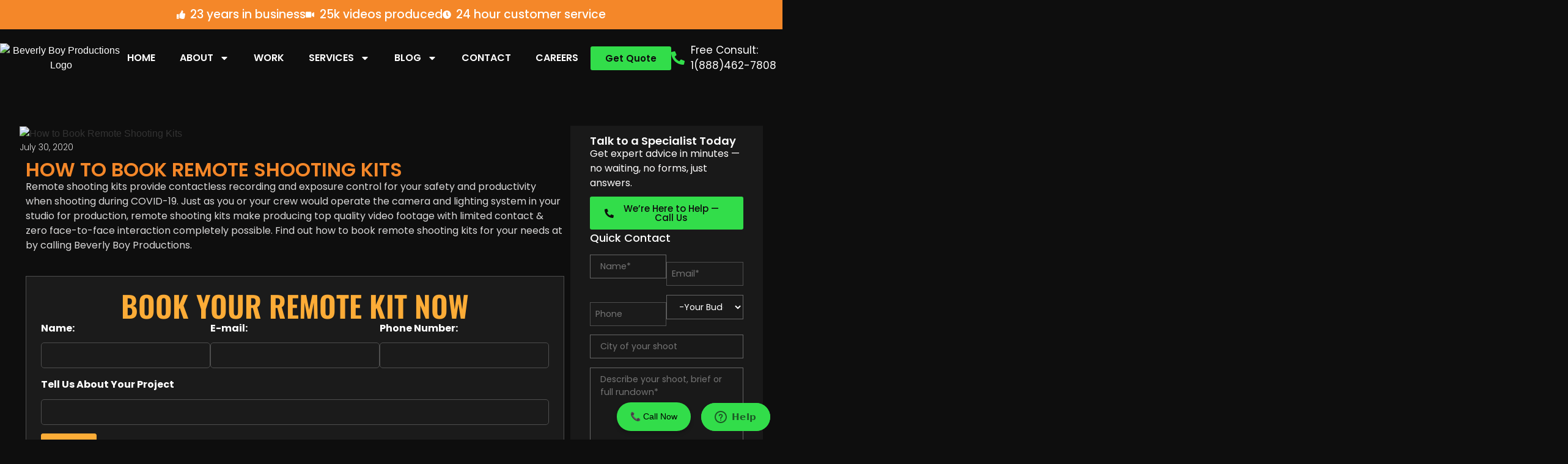

--- FILE ---
content_type: text/html; charset=UTF-8
request_url: https://beverlyboy.com/drop-kit-production/how-to-book-remote-shooting-kits/
body_size: 28177
content:
<!doctype html>
<html lang="en-US">
<head>
	<meta charset="UTF-8">
	<meta name="viewport" content="width=device-width, initial-scale=1">
	<link rel="profile" href="https://gmpg.org/xfn/11">
	<meta name='robots' content='index, follow, max-image-preview:large, max-snippet:-1, max-video-preview:-1' />

	<!-- This site is optimized with the Yoast SEO Premium plugin v26.6 (Yoast SEO v26.6) - https://yoast.com/wordpress/plugins/seo/ -->
	<title>How to Book Remote Shooting Kits | Beverly Boy Productions</title>
	<meta name="description" content="Contactless, remote shooting kits for safe, real-time production without COVID-19 worries are available at Beverly Boy Productions. [Call ☎ 1-888-462-7808] Find out how to book your remote shooting kits today. Call Us Today!" />
	<link rel="canonical" href="https://beverlyboy.com/drop-kit-production/how-to-book-remote-shooting-kits/" />
	<meta property="og:locale" content="en_US" />
	<meta property="og:type" content="article" />
	<meta property="og:title" content="How to Book Remote Shooting Kits" />
	<meta property="og:description" content="Contactless, remote shooting kits for safe, real-time production without COVID-19 worries are available at Beverly Boy Productions. [Call ☎ 1-888-462-7808] Find out how to book your remote shooting kits today. Call Us Today!" />
	<meta property="og:url" content="https://beverlyboy.com/drop-kit-production/how-to-book-remote-shooting-kits/" />
	<meta property="og:site_name" content="BeverlyBoy Productions" />
	<meta property="article:publisher" content="https://www.facebook.com/beverlyboyproductions" />
	<meta property="article:published_time" content="2020-07-30T16:21:43+00:00" />
	<meta property="article:modified_time" content="2024-12-12T14:16:30+00:00" />
	<meta property="og:image" content="https://beverlyboy.com/wp-content/uploads/2020/07/How-to-Book-Remote-Shooting-Kits.jpeg" />
	<meta property="og:image:width" content="2560" />
	<meta property="og:image:height" content="1440" />
	<meta property="og:image:type" content="image/jpeg" />
	<meta name="author" content="Shannon" />
	<meta name="twitter:card" content="summary_large_image" />
	<meta name="twitter:label1" content="Written by" />
	<meta name="twitter:data1" content="Shannon" />
	<meta name="twitter:label2" content="Est. reading time" />
	<meta name="twitter:data2" content="4 minutes" />
	<script type="application/ld+json" class="yoast-schema-graph">{"@context":"https://schema.org","@graph":[{"@type":"Article","@id":"https://beverlyboy.com/drop-kit-production/how-to-book-remote-shooting-kits/#article","isPartOf":{"@id":"https://beverlyboy.com/drop-kit-production/how-to-book-remote-shooting-kits/"},"author":{"name":"Shannon","@id":"https://beverlyboy.com/#/schema/person/ffe27b2e518fe8c6643b69a17a9326bc"},"headline":"How to Book Remote Shooting Kits","datePublished":"2020-07-30T16:21:43+00:00","dateModified":"2024-12-12T14:16:30+00:00","mainEntityOfPage":{"@id":"https://beverlyboy.com/drop-kit-production/how-to-book-remote-shooting-kits/"},"wordCount":721,"commentCount":0,"publisher":{"@id":"https://beverlyboy.com/#organization"},"image":{"@id":"https://beverlyboy.com/drop-kit-production/how-to-book-remote-shooting-kits/#primaryimage"},"thumbnailUrl":"https://cdn.beverlyboy.com/wp-content/uploads/2020/07/26101217/How-to-Book-Remote-Shooting-Kits.jpeg","keywords":["Beverly Boy Productions","camera crew","camera equipment","CDC Guidelines","Contactless","Contactless Video Production","COVID-19","DP","Drop Kits","Kit","Portable Set","Portable Video Production","remote shooting kits for safe","Safety","Team Beverly Boy","Video Drop Kit","Video Kit","video production"],"articleSection":["Drop Kit Production"],"inLanguage":"en-US","potentialAction":[{"@type":"CommentAction","name":"Comment","target":["https://beverlyboy.com/drop-kit-production/how-to-book-remote-shooting-kits/#respond"]}]},{"@type":"WebPage","@id":"https://beverlyboy.com/drop-kit-production/how-to-book-remote-shooting-kits/","url":"https://beverlyboy.com/drop-kit-production/how-to-book-remote-shooting-kits/","name":"How to Book Remote Shooting Kits | Beverly Boy Productions","isPartOf":{"@id":"https://beverlyboy.com/#website"},"primaryImageOfPage":{"@id":"https://beverlyboy.com/drop-kit-production/how-to-book-remote-shooting-kits/#primaryimage"},"image":{"@id":"https://beverlyboy.com/drop-kit-production/how-to-book-remote-shooting-kits/#primaryimage"},"thumbnailUrl":"https://cdn.beverlyboy.com/wp-content/uploads/2020/07/26101217/How-to-Book-Remote-Shooting-Kits.jpeg","datePublished":"2020-07-30T16:21:43+00:00","dateModified":"2024-12-12T14:16:30+00:00","description":"Contactless, remote shooting kits for safe, real-time production without COVID-19 worries are available at Beverly Boy Productions. [Call ☎ 1-888-462-7808] Find out how to book your remote shooting kits today. Call Us Today!","breadcrumb":{"@id":"https://beverlyboy.com/drop-kit-production/how-to-book-remote-shooting-kits/#breadcrumb"},"inLanguage":"en-US","potentialAction":[{"@type":"ReadAction","target":["https://beverlyboy.com/drop-kit-production/how-to-book-remote-shooting-kits/"]}]},{"@type":"ImageObject","inLanguage":"en-US","@id":"https://beverlyboy.com/drop-kit-production/how-to-book-remote-shooting-kits/#primaryimage","url":"https://cdn.beverlyboy.com/wp-content/uploads/2020/07/26101217/How-to-Book-Remote-Shooting-Kits.jpeg","contentUrl":"https://cdn.beverlyboy.com/wp-content/uploads/2020/07/26101217/How-to-Book-Remote-Shooting-Kits.jpeg","width":2560,"height":1440,"caption":"How to Book Remote Shooting Kits"},{"@type":"BreadcrumbList","@id":"https://beverlyboy.com/drop-kit-production/how-to-book-remote-shooting-kits/#breadcrumb","itemListElement":[{"@type":"ListItem","position":1,"name":"Beverly Boy","item":"https://beverlyboy.com/"},{"@type":"ListItem","position":2,"name":"How to Book Remote Shooting Kits"}]},{"@type":"WebSite","@id":"https://beverlyboy.com/#website","url":"https://beverlyboy.com/","name":"Beverly Boy Productions","description":"Video Production Company - Corporate, Commercial, Film Crews","publisher":{"@id":"https://beverlyboy.com/#organization"},"potentialAction":[{"@type":"SearchAction","target":{"@type":"EntryPoint","urlTemplate":"https://beverlyboy.com/?s={search_term_string}"},"query-input":{"@type":"PropertyValueSpecification","valueRequired":true,"valueName":"search_term_string"}}],"inLanguage":"en-US"},{"@type":"Organization","@id":"https://beverlyboy.com/#organization","name":"Beverly Boy Productions","url":"https://beverlyboy.com/","logo":{"@type":"ImageObject","inLanguage":"en-US","@id":"https://beverlyboy.com/#/schema/logo/image/","url":"https://cdn.beverlyboy.com/wp-content/uploads/2024/03/28050604/Logo.png","contentUrl":"https://cdn.beverlyboy.com/wp-content/uploads/2024/03/28050604/Logo.png","width":253,"height":104,"caption":"Beverly Boy Productions"},"image":{"@id":"https://beverlyboy.com/#/schema/logo/image/"},"sameAs":["https://www.facebook.com/beverlyboyproductions","https://instagram.com/beverlyboyproductions","https://www.linkedin.com/company/beverly-boy-productions-group-inc."]},{"@type":"Person","@id":"https://beverlyboy.com/#/schema/person/ffe27b2e518fe8c6643b69a17a9326bc","name":"Shannon","image":{"@type":"ImageObject","inLanguage":"en-US","@id":"https://beverlyboy.com/#/schema/person/image/","url":"https://secure.gravatar.com/avatar/80f70bfec41e9a23497fb521c726ec482b52253da5b6781c11f0c18b7b82dabd?s=96&d=mm&r=g","contentUrl":"https://secure.gravatar.com/avatar/80f70bfec41e9a23497fb521c726ec482b52253da5b6781c11f0c18b7b82dabd?s=96&d=mm&r=g","caption":"Shannon"},"url":"https://beverlyboy.com/author/shannon/"}]}</script>
	<!-- / Yoast SEO Premium plugin. -->


<link rel='dns-prefetch' href='//challenges.cloudflare.com' />
<link rel='dns-prefetch' href='//www.googletagmanager.com' />
<link rel="alternate" title="oEmbed (JSON)" type="application/json+oembed" href="https://beverlyboy.com/wp-json/oembed/1.0/embed?url=https%3A%2F%2Fbeverlyboy.com%2Fdrop-kit-production%2Fhow-to-book-remote-shooting-kits%2F" />
<link rel="alternate" title="oEmbed (XML)" type="text/xml+oembed" href="https://beverlyboy.com/wp-json/oembed/1.0/embed?url=https%3A%2F%2Fbeverlyboy.com%2Fdrop-kit-production%2Fhow-to-book-remote-shooting-kits%2F&#038;format=xml" />
<style id='wp-img-auto-sizes-contain-inline-css'>
img:is([sizes=auto i],[sizes^="auto," i]){contain-intrinsic-size:3000px 1500px}
/*# sourceURL=wp-img-auto-sizes-contain-inline-css */
</style>
<style id='wp-emoji-styles-inline-css'>

	img.wp-smiley, img.emoji {
		display: inline !important;
		border: none !important;
		box-shadow: none !important;
		height: 1em !important;
		width: 1em !important;
		margin: 0 0.07em !important;
		vertical-align: -0.1em !important;
		background: none !important;
		padding: 0 !important;
	}
/*# sourceURL=wp-emoji-styles-inline-css */
</style>
<style id='global-styles-inline-css'>
:root{--wp--preset--aspect-ratio--square: 1;--wp--preset--aspect-ratio--4-3: 4/3;--wp--preset--aspect-ratio--3-4: 3/4;--wp--preset--aspect-ratio--3-2: 3/2;--wp--preset--aspect-ratio--2-3: 2/3;--wp--preset--aspect-ratio--16-9: 16/9;--wp--preset--aspect-ratio--9-16: 9/16;--wp--preset--color--black: #000000;--wp--preset--color--cyan-bluish-gray: #abb8c3;--wp--preset--color--white: #ffffff;--wp--preset--color--pale-pink: #f78da7;--wp--preset--color--vivid-red: #cf2e2e;--wp--preset--color--luminous-vivid-orange: #ff6900;--wp--preset--color--luminous-vivid-amber: #fcb900;--wp--preset--color--light-green-cyan: #7bdcb5;--wp--preset--color--vivid-green-cyan: #00d084;--wp--preset--color--pale-cyan-blue: #8ed1fc;--wp--preset--color--vivid-cyan-blue: #0693e3;--wp--preset--color--vivid-purple: #9b51e0;--wp--preset--gradient--vivid-cyan-blue-to-vivid-purple: linear-gradient(135deg,rgb(6,147,227) 0%,rgb(155,81,224) 100%);--wp--preset--gradient--light-green-cyan-to-vivid-green-cyan: linear-gradient(135deg,rgb(122,220,180) 0%,rgb(0,208,130) 100%);--wp--preset--gradient--luminous-vivid-amber-to-luminous-vivid-orange: linear-gradient(135deg,rgb(252,185,0) 0%,rgb(255,105,0) 100%);--wp--preset--gradient--luminous-vivid-orange-to-vivid-red: linear-gradient(135deg,rgb(255,105,0) 0%,rgb(207,46,46) 100%);--wp--preset--gradient--very-light-gray-to-cyan-bluish-gray: linear-gradient(135deg,rgb(238,238,238) 0%,rgb(169,184,195) 100%);--wp--preset--gradient--cool-to-warm-spectrum: linear-gradient(135deg,rgb(74,234,220) 0%,rgb(151,120,209) 20%,rgb(207,42,186) 40%,rgb(238,44,130) 60%,rgb(251,105,98) 80%,rgb(254,248,76) 100%);--wp--preset--gradient--blush-light-purple: linear-gradient(135deg,rgb(255,206,236) 0%,rgb(152,150,240) 100%);--wp--preset--gradient--blush-bordeaux: linear-gradient(135deg,rgb(254,205,165) 0%,rgb(254,45,45) 50%,rgb(107,0,62) 100%);--wp--preset--gradient--luminous-dusk: linear-gradient(135deg,rgb(255,203,112) 0%,rgb(199,81,192) 50%,rgb(65,88,208) 100%);--wp--preset--gradient--pale-ocean: linear-gradient(135deg,rgb(255,245,203) 0%,rgb(182,227,212) 50%,rgb(51,167,181) 100%);--wp--preset--gradient--electric-grass: linear-gradient(135deg,rgb(202,248,128) 0%,rgb(113,206,126) 100%);--wp--preset--gradient--midnight: linear-gradient(135deg,rgb(2,3,129) 0%,rgb(40,116,252) 100%);--wp--preset--font-size--small: 13px;--wp--preset--font-size--medium: 20px;--wp--preset--font-size--large: 36px;--wp--preset--font-size--x-large: 42px;--wp--preset--spacing--20: 0.44rem;--wp--preset--spacing--30: 0.67rem;--wp--preset--spacing--40: 1rem;--wp--preset--spacing--50: 1.5rem;--wp--preset--spacing--60: 2.25rem;--wp--preset--spacing--70: 3.38rem;--wp--preset--spacing--80: 5.06rem;--wp--preset--shadow--natural: 6px 6px 9px rgba(0, 0, 0, 0.2);--wp--preset--shadow--deep: 12px 12px 50px rgba(0, 0, 0, 0.4);--wp--preset--shadow--sharp: 6px 6px 0px rgba(0, 0, 0, 0.2);--wp--preset--shadow--outlined: 6px 6px 0px -3px rgb(255, 255, 255), 6px 6px rgb(0, 0, 0);--wp--preset--shadow--crisp: 6px 6px 0px rgb(0, 0, 0);}:root { --wp--style--global--content-size: 800px;--wp--style--global--wide-size: 1200px; }:where(body) { margin: 0; }.wp-site-blocks > .alignleft { float: left; margin-right: 2em; }.wp-site-blocks > .alignright { float: right; margin-left: 2em; }.wp-site-blocks > .aligncenter { justify-content: center; margin-left: auto; margin-right: auto; }:where(.wp-site-blocks) > * { margin-block-start: 24px; margin-block-end: 0; }:where(.wp-site-blocks) > :first-child { margin-block-start: 0; }:where(.wp-site-blocks) > :last-child { margin-block-end: 0; }:root { --wp--style--block-gap: 24px; }:root :where(.is-layout-flow) > :first-child{margin-block-start: 0;}:root :where(.is-layout-flow) > :last-child{margin-block-end: 0;}:root :where(.is-layout-flow) > *{margin-block-start: 24px;margin-block-end: 0;}:root :where(.is-layout-constrained) > :first-child{margin-block-start: 0;}:root :where(.is-layout-constrained) > :last-child{margin-block-end: 0;}:root :where(.is-layout-constrained) > *{margin-block-start: 24px;margin-block-end: 0;}:root :where(.is-layout-flex){gap: 24px;}:root :where(.is-layout-grid){gap: 24px;}.is-layout-flow > .alignleft{float: left;margin-inline-start: 0;margin-inline-end: 2em;}.is-layout-flow > .alignright{float: right;margin-inline-start: 2em;margin-inline-end: 0;}.is-layout-flow > .aligncenter{margin-left: auto !important;margin-right: auto !important;}.is-layout-constrained > .alignleft{float: left;margin-inline-start: 0;margin-inline-end: 2em;}.is-layout-constrained > .alignright{float: right;margin-inline-start: 2em;margin-inline-end: 0;}.is-layout-constrained > .aligncenter{margin-left: auto !important;margin-right: auto !important;}.is-layout-constrained > :where(:not(.alignleft):not(.alignright):not(.alignfull)){max-width: var(--wp--style--global--content-size);margin-left: auto !important;margin-right: auto !important;}.is-layout-constrained > .alignwide{max-width: var(--wp--style--global--wide-size);}body .is-layout-flex{display: flex;}.is-layout-flex{flex-wrap: wrap;align-items: center;}.is-layout-flex > :is(*, div){margin: 0;}body .is-layout-grid{display: grid;}.is-layout-grid > :is(*, div){margin: 0;}body{padding-top: 0px;padding-right: 0px;padding-bottom: 0px;padding-left: 0px;}a:where(:not(.wp-element-button)){text-decoration: underline;}:root :where(.wp-element-button, .wp-block-button__link){background-color: #32373c;border-width: 0;color: #fff;font-family: inherit;font-size: inherit;font-style: inherit;font-weight: inherit;letter-spacing: inherit;line-height: inherit;padding-top: calc(0.667em + 2px);padding-right: calc(1.333em + 2px);padding-bottom: calc(0.667em + 2px);padding-left: calc(1.333em + 2px);text-decoration: none;text-transform: inherit;}.has-black-color{color: var(--wp--preset--color--black) !important;}.has-cyan-bluish-gray-color{color: var(--wp--preset--color--cyan-bluish-gray) !important;}.has-white-color{color: var(--wp--preset--color--white) !important;}.has-pale-pink-color{color: var(--wp--preset--color--pale-pink) !important;}.has-vivid-red-color{color: var(--wp--preset--color--vivid-red) !important;}.has-luminous-vivid-orange-color{color: var(--wp--preset--color--luminous-vivid-orange) !important;}.has-luminous-vivid-amber-color{color: var(--wp--preset--color--luminous-vivid-amber) !important;}.has-light-green-cyan-color{color: var(--wp--preset--color--light-green-cyan) !important;}.has-vivid-green-cyan-color{color: var(--wp--preset--color--vivid-green-cyan) !important;}.has-pale-cyan-blue-color{color: var(--wp--preset--color--pale-cyan-blue) !important;}.has-vivid-cyan-blue-color{color: var(--wp--preset--color--vivid-cyan-blue) !important;}.has-vivid-purple-color{color: var(--wp--preset--color--vivid-purple) !important;}.has-black-background-color{background-color: var(--wp--preset--color--black) !important;}.has-cyan-bluish-gray-background-color{background-color: var(--wp--preset--color--cyan-bluish-gray) !important;}.has-white-background-color{background-color: var(--wp--preset--color--white) !important;}.has-pale-pink-background-color{background-color: var(--wp--preset--color--pale-pink) !important;}.has-vivid-red-background-color{background-color: var(--wp--preset--color--vivid-red) !important;}.has-luminous-vivid-orange-background-color{background-color: var(--wp--preset--color--luminous-vivid-orange) !important;}.has-luminous-vivid-amber-background-color{background-color: var(--wp--preset--color--luminous-vivid-amber) !important;}.has-light-green-cyan-background-color{background-color: var(--wp--preset--color--light-green-cyan) !important;}.has-vivid-green-cyan-background-color{background-color: var(--wp--preset--color--vivid-green-cyan) !important;}.has-pale-cyan-blue-background-color{background-color: var(--wp--preset--color--pale-cyan-blue) !important;}.has-vivid-cyan-blue-background-color{background-color: var(--wp--preset--color--vivid-cyan-blue) !important;}.has-vivid-purple-background-color{background-color: var(--wp--preset--color--vivid-purple) !important;}.has-black-border-color{border-color: var(--wp--preset--color--black) !important;}.has-cyan-bluish-gray-border-color{border-color: var(--wp--preset--color--cyan-bluish-gray) !important;}.has-white-border-color{border-color: var(--wp--preset--color--white) !important;}.has-pale-pink-border-color{border-color: var(--wp--preset--color--pale-pink) !important;}.has-vivid-red-border-color{border-color: var(--wp--preset--color--vivid-red) !important;}.has-luminous-vivid-orange-border-color{border-color: var(--wp--preset--color--luminous-vivid-orange) !important;}.has-luminous-vivid-amber-border-color{border-color: var(--wp--preset--color--luminous-vivid-amber) !important;}.has-light-green-cyan-border-color{border-color: var(--wp--preset--color--light-green-cyan) !important;}.has-vivid-green-cyan-border-color{border-color: var(--wp--preset--color--vivid-green-cyan) !important;}.has-pale-cyan-blue-border-color{border-color: var(--wp--preset--color--pale-cyan-blue) !important;}.has-vivid-cyan-blue-border-color{border-color: var(--wp--preset--color--vivid-cyan-blue) !important;}.has-vivid-purple-border-color{border-color: var(--wp--preset--color--vivid-purple) !important;}.has-vivid-cyan-blue-to-vivid-purple-gradient-background{background: var(--wp--preset--gradient--vivid-cyan-blue-to-vivid-purple) !important;}.has-light-green-cyan-to-vivid-green-cyan-gradient-background{background: var(--wp--preset--gradient--light-green-cyan-to-vivid-green-cyan) !important;}.has-luminous-vivid-amber-to-luminous-vivid-orange-gradient-background{background: var(--wp--preset--gradient--luminous-vivid-amber-to-luminous-vivid-orange) !important;}.has-luminous-vivid-orange-to-vivid-red-gradient-background{background: var(--wp--preset--gradient--luminous-vivid-orange-to-vivid-red) !important;}.has-very-light-gray-to-cyan-bluish-gray-gradient-background{background: var(--wp--preset--gradient--very-light-gray-to-cyan-bluish-gray) !important;}.has-cool-to-warm-spectrum-gradient-background{background: var(--wp--preset--gradient--cool-to-warm-spectrum) !important;}.has-blush-light-purple-gradient-background{background: var(--wp--preset--gradient--blush-light-purple) !important;}.has-blush-bordeaux-gradient-background{background: var(--wp--preset--gradient--blush-bordeaux) !important;}.has-luminous-dusk-gradient-background{background: var(--wp--preset--gradient--luminous-dusk) !important;}.has-pale-ocean-gradient-background{background: var(--wp--preset--gradient--pale-ocean) !important;}.has-electric-grass-gradient-background{background: var(--wp--preset--gradient--electric-grass) !important;}.has-midnight-gradient-background{background: var(--wp--preset--gradient--midnight) !important;}.has-small-font-size{font-size: var(--wp--preset--font-size--small) !important;}.has-medium-font-size{font-size: var(--wp--preset--font-size--medium) !important;}.has-large-font-size{font-size: var(--wp--preset--font-size--large) !important;}.has-x-large-font-size{font-size: var(--wp--preset--font-size--x-large) !important;}
:root :where(.wp-block-pullquote){font-size: 1.5em;line-height: 1.6;}
/*# sourceURL=global-styles-inline-css */
</style>
<link rel='stylesheet' id='contact-form-7-css' href='https://beverlyboy.com/wp-content/plugins/contact-form-7/includes/css/styles.css?ver=6.1.4' media='all' />
<link rel='stylesheet' id='hello-elementor-css' href='https://beverlyboy.com/wp-content/themes/hello-elementor/assets/css/reset.css?ver=3.4.5' media='all' />
<link rel='stylesheet' id='hello-elementor-theme-style-css' href='https://beverlyboy.com/wp-content/themes/hello-elementor/assets/css/theme.css?ver=3.4.5' media='all' />
<link rel='stylesheet' id='hello-elementor-header-footer-css' href='https://beverlyboy.com/wp-content/themes/hello-elementor/assets/css/header-footer.css?ver=3.4.5' media='all' />
<link rel='stylesheet' id='chld_thm_cfg_child-css' href='https://beverlyboy.com/wp-content/themes/hello-elementor-child/style.css?ver=3.4.4.1749757184' media='all' />
<link rel='stylesheet' id='elementor-frontend-css' href='https://beverlyboy.com/wp-content/plugins/elementor/assets/css/frontend.min.css?ver=3.34.1' media='all' />
<link rel='stylesheet' id='elementor-post-55-css' href='https://beverlyboy.com/wp-content/uploads/elementor/css/post-55.css?ver=1768279912' media='all' />
<link rel='stylesheet' id='widget-icon-list-css' href='https://beverlyboy.com/wp-content/plugins/elementor/assets/css/widget-icon-list.min.css?ver=3.34.1' media='all' />
<link rel='stylesheet' id='widget-image-css' href='https://beverlyboy.com/wp-content/plugins/elementor/assets/css/widget-image.min.css?ver=3.34.1' media='all' />
<link rel='stylesheet' id='widget-nav-menu-css' href='https://beverlyboy.com/wp-content/plugins/elementor-pro/assets/css/widget-nav-menu.min.css?ver=3.34.0' media='all' />
<link rel='stylesheet' id='e-sticky-css' href='https://beverlyboy.com/wp-content/plugins/elementor-pro/assets/css/modules/sticky.min.css?ver=3.34.0' media='all' />
<link rel='stylesheet' id='widget-heading-css' href='https://beverlyboy.com/wp-content/plugins/elementor/assets/css/widget-heading.min.css?ver=3.34.1' media='all' />
<link rel='stylesheet' id='widget-social-icons-css' href='https://beverlyboy.com/wp-content/plugins/elementor/assets/css/widget-social-icons.min.css?ver=3.34.1' media='all' />
<link rel='stylesheet' id='e-apple-webkit-css' href='https://beverlyboy.com/wp-content/plugins/elementor/assets/css/conditionals/apple-webkit.min.css?ver=3.34.1' media='all' />
<link rel='stylesheet' id='widget-post-info-css' href='https://beverlyboy.com/wp-content/plugins/elementor-pro/assets/css/widget-post-info.min.css?ver=3.34.0' media='all' />
<link rel='stylesheet' id='elementor-post-84783-css' href='https://beverlyboy.com/wp-content/uploads/elementor/css/post-84783.css?ver=1768401052' media='all' />
<link rel='stylesheet' id='elementor-post-68-css' href='https://beverlyboy.com/wp-content/uploads/elementor/css/post-68.css?ver=1768279912' media='all' />
<link rel='stylesheet' id='elementor-post-63-css' href='https://beverlyboy.com/wp-content/uploads/elementor/css/post-63.css?ver=1768279912' media='all' />
<link rel='stylesheet' id='elementor-post-2047-css' href='https://beverlyboy.com/wp-content/uploads/elementor/css/post-2047.css?ver=1768279912' media='all' />
<link rel='stylesheet' id='elementor-gf-local-poppins-css' href='https://beverlyboy.com/wp-content/uploads/elementor/google-fonts/css/poppins.css?ver=1742228469' media='all' />
<link rel='stylesheet' id='elementor-gf-local-oswald-css' href='https://beverlyboy.com/wp-content/uploads/elementor/google-fonts/css/oswald.css?ver=1742228470' media='all' />
<script src="https://beverlyboy.com/wp-includes/js/jquery/jquery.min.js?ver=3.7.1" id="jquery-core-js"></script>
<script src="https://beverlyboy.com/wp-includes/js/jquery/jquery-migrate.min.js?ver=3.4.1" id="jquery-migrate-js"></script>
<link rel="https://api.w.org/" href="https://beverlyboy.com/wp-json/" /><link rel="alternate" title="JSON" type="application/json" href="https://beverlyboy.com/wp-json/wp/v2/posts/84783" /><meta name="generator" content="Site Kit by Google 1.170.0" /><!-- Google Tag Manager -->
<script>(function(w,d,s,l,i){w[l]=w[l]||[];w[l].push({'gtm.start':
new Date().getTime(),event:'gtm.js'});var f=d.getElementsByTagName(s)[0],
j=d.createElement(s),dl=l!='dataLayer'?'&l='+l:'';j.async=true;j.src=
'https://www.googletagmanager.com/gtm.js?id='+i+dl;f.parentNode.insertBefore(j,f);
})(window,document,'script','dataLayer','GTM-WT896BB9');</script>
<!-- End Google Tag Manager -->

<!-- Start of  Zendesk Widget script -->
<script id="ze-snippet" src="https://static.zdassets.com/ekr/snippet.js?key=a5f10d33-e1bb-4dd0-9f7b-bb973bb507cd" async> </script>
<!-- End of  Zendesk Widget script -->

<!-- Start of Schema Markup -->
<script type="application/ld+json">
    {
        "@context": "https://schema.org",
        "@type": "Organization",
        "name": "Beverly Boy Productions",
        "alternateName": "Beverly Boy Productions, Inc.",
        "url": "https://beverlyboy.com/",
        "logo": "https://beverlyboy.com/wp-content/uploads/2024/03/Logo.png",
        "description": "Beverly Boy Productions is a video and television production company based in West Palm Beach, Florida, offering high-quality production services since 2002.",
        "founders": [
            {
                "@type": "Person",
                "name": "Kael Beverly"
            },
            {
                "@type": "Person",
                "name": "Tavares Beverly"
            }
        ],
        "foundingDate": "2002",
        "legalName": "Beverly Boy Productions, Inc.",
        "address": {
            "@type": "PostalAddress",
            "postalCode": "33401",
            "addressLocality": "West Palm Beach",
            "addressRegion": "Florida",
            "streetAddress": "9200 Belvedere Rd, 106",
            "addressCountry": "US"
        },
        "sameAs": [
            "https://www.facebook.com/Beverlyboyproductions",
            "https://imdb.com/company/co0452064/",
            "https://www.instagram.com/beverlyboyproductions/",
            "https://www.linkedin.com/company/beverly-boy-productions-group-inc./",
            "https://vimeo.com/beverlyboy",
            "https://x.com/beverlyboyprod",
            "https://youtube.com/@beverlyboyproductions",
            "https://www.crunchbase.com/organization/beverly-boy-productions"
        ],
        "identifier": [
            {
                "@type": "PropertyValue",
                "propertyID": "Google Knowledge Graph ID",
                "value": "/g/11h15xwnyl"
            }
        ]
    }
    </script>

<!-- End of Schema  Organization Markup -->

<!-- Start Schema Breadcrumbs  -->
<script type="application/ld+json">
    {
        "@context": "https://schema.org",
        "@type": "BreadcrumbList",
        "itemListElement": [
            {
                "@type": "ListItem",
                "position": 1,
                "name": "Home",
                "item": "https://beverlyboy.com/"
            },
            {
                "@type": "ListItem",
                "position": 2,
                "name": "About Us",
                "item": "https://beverlyboy.com/about/"
            },
            {
                "@type": "ListItem",
                "position": 3,
                "name": "Services",
                "item": "https://beverlyboy.com/services/"
            }
        ]
    }
</script>
<!-- End Schema BreadCrums  -->
		<script type="text/javascript">
			var _statcounter = _statcounter || [];
			_statcounter.push({"tags": {"author": "Shannon"}});
		</script>
		<meta name="generator" content="Elementor 3.34.1; features: e_font_icon_svg, additional_custom_breakpoints; settings: css_print_method-external, google_font-enabled, font_display-swap">
<link rel="apple-touch-icon" sizes="180x180" href="/apple-touch-icon.png">
<link rel="icon" type="image/png" sizes="32x32" href="/favicon-32x32.png">
<link rel="icon" type="image/png" sizes="16x16" href="/favicon-16x16.png">
<link rel="manifest" href="/site.webmanifest">
<link rel="mask-icon" href="/safari-pinned-tab.svg" color="#5bbad5">
<meta name="msapplication-TileColor" content="#da532c">
<meta name="theme-color" content="#ffffff">
			<style>
				.e-con.e-parent:nth-of-type(n+4):not(.e-lazyloaded):not(.e-no-lazyload),
				.e-con.e-parent:nth-of-type(n+4):not(.e-lazyloaded):not(.e-no-lazyload) * {
					background-image: none !important;
				}
				@media screen and (max-height: 1024px) {
					.e-con.e-parent:nth-of-type(n+3):not(.e-lazyloaded):not(.e-no-lazyload),
					.e-con.e-parent:nth-of-type(n+3):not(.e-lazyloaded):not(.e-no-lazyload) * {
						background-image: none !important;
					}
				}
				@media screen and (max-height: 640px) {
					.e-con.e-parent:nth-of-type(n+2):not(.e-lazyloaded):not(.e-no-lazyload),
					.e-con.e-parent:nth-of-type(n+2):not(.e-lazyloaded):not(.e-no-lazyload) * {
						background-image: none !important;
					}
				}
			</style>
			<a href="tel:+18884627808" style="
  position: fixed;
  bottom: 14px;
  right: 150px;
  background-color: #32DD4A;
  color: black;
  padding: 13px 22px;
  font-size: 14px;
  border-radius: 50px;
  box-shadow: 0 4px 6px rgba(0,0,0,0.2);
  z-index: 9999;
  text-decoration: none;
">
  📞 Call Now
</a>
<script>function attachCF7SubmitHandler() {
  document.querySelectorAll('.wpcf7 form').forEach(function (form) {
    if (form.dataset.handlerAttached === 'true') return;
    form.dataset.handlerAttached = 'true';

    const submitButton = form.querySelector('input[type="submit"], button[type="submit"]');
    if (!submitButton) return;

    let originalText = submitButton.value || submitButton.innerText;
    let isLocked = false;
    let lockTimeout = null;

    form.addEventListener('submit', function (e) {
      if (isLocked) {
        e.preventDefault();
        return false;
      }

      isLocked = true;

      // Bloqueo profundo: reemplaza por un clon sin eventos previos
      const clone = submitButton.cloneNode(true);
      if (clone.tagName.toLowerCase() === 'input') {
        clone.value = 'Your message has been sent. Please do not press again.';
      } else {
        clone.innerText = 'Your message has been sent. Please do not press again.';
      }
      clone.disabled = true;

      submitButton.parentNode.replaceChild(clone, submitButton);

      // Bloqueo por 1 minuto (60000 ms)
      lockTimeout = setTimeout(() => {
        isLocked = false;
        clone.disabled = false;
        if (clone.tagName.toLowerCase() === 'input') {
          clone.value = originalText;
        } else {
          clone.innerText = originalText;
        }
      }, 60000);
    });

    // Si CF7 emite error o validación fallida, desbloquear antes
    ['wpcf7invalid', 'wpcf7mailfailed', 'wpcf7spam'].forEach(eventName => {
      form.addEventListener(eventName, function () {
        if (lockTimeout) clearTimeout(lockTimeout);
        isLocked = false;

        const btn = form.querySelector('input[type="submit"], button[type="submit"]');
        if (btn) {
          btn.disabled = false;
          if (btn.tagName.toLowerCase() === 'input') {
            btn.value = originalText;
          } else {
            btn.innerText = originalText;
          }
        }
      });
    });
  });
}

document.addEventListener('DOMContentLoaded', function () {
  attachCF7SubmitHandler();
});

document.addEventListener('wpcf7init', function () {
  attachCF7SubmitHandler();
});
</script><script>    document.addEventListener('DOMContentLoaded', function() {
      const select = document.querySelector('select[name="BudgetRangeSelector"]');
      
      if (select) {
        const firstOption = select.querySelector('option');
        if (firstOption) {
          firstOption.disabled = true;
        }
      }
    });
</script><style class="wpcode-css-snippet">.fields_group p{
        display: flex;
        gap: 10px;
}

.fields_group span{
    width: 50%;
}

.fields_group input, select,textarea{
    background: transparent;
    color: white;
    font-family: 'poppins';
    font-size: 0.88rem;
    border-radius: 0px
}

.fields_group input::focus{
    background: #F48729;
}

.fields_group input:focus, select:focus,textarea:focus{
    background: transparent;
    color: white;
    border-radius: 1px solid gray;
}

.city_field input{
    background: transparent;
    color: white;
    font-family: 'poppins';
    font-size: 0.88rem;
    border-radius: 0px
}

[type="submit"]{
    width: 100%;
    background: #32DD4A;
    color: white;
    border: none; 
}
[type="submit"]:hover{
    width: 100%;
    background: #32DD4A;
    color: white;
    box-shadow: none;
}

button:hover, button:focus,
[type=submit]:hover,
[type=submit]:focus,
[type=button]:hover,
[type=button]:focus {
  color: #000000;
  background-color: #32DD4A;
  text-decoration: none;
}

select > option{
    background: #191919;
    color: #ffffff;
}

@media (max-width: 368px) {
    .fields_group p{
        display: flex;
        flex-direction: column;
        gap: 2px;
        padding-bottom:12px;
}

.fields_group span{
    width: 100%;
}
    
}

h5, h6{
  font-family: Poppins, sans-serif!important;
}
</style><style class="wpcode-css-snippet">.wpcf7-validation-errors {
    color: white; 
    border: none; 
    margin: 2em 0.5em 1em;
    padding: 0.2em 1em;
}

.wpcf7-mail-sent-ok {
    color: white; 
    border: none; 
    margin: 2em 0.5em 1em;
    padding: 0.2em 1em;
}

.wpcf7 form .wpcf7-response-output {
    margin: 2em 0.5em 1em;
    padding: 0.2em 1em;
    border: none;
    color: white;
}

button, [type=submit], [type=button] {
    display: inline-block;
    font-weight: 400;
    color: #F48729;
    text-align: center;
    white-space: nowrap;
    -webkit-user-select: none;
    -moz-user-select: none;
    user-select: none;
    background-color: transparent;
    border: 1px solid #F48729;
    padding: 0.5rem 1rem;
    font-size: 1rem;
    border-radius: 3px;
    transition: all 0.3s;
}

input[type="submit"]{
	background:#32DD4A;
	color:black;
	border: 1px solid #32DD4A;
}

input[type="submit"]:hover{
	background:#32DD4A;
	color:black;
	border: 1px solid #32DD4A;
}</style><style class="wpcode-css-snippet">.e-con>.e-con-inner>.elementor-widget>.elementor-widget-container, .e-con>.elementor-widget>.elementor-widget-container {
    height: auto;
}</style><link rel="icon" href="https://cdn.beverlyboy.com/wp-content/uploads/2024/03/27070028/BBP-FAVICON-150x150.png" sizes="32x32" />
<link rel="icon" href="https://cdn.beverlyboy.com/wp-content/uploads/2024/03/27070028/BBP-FAVICON-300x300.png" sizes="192x192" />
<link rel="apple-touch-icon" href="https://cdn.beverlyboy.com/wp-content/uploads/2024/03/27070028/BBP-FAVICON-300x300.png" />
<meta name="msapplication-TileImage" content="https://cdn.beverlyboy.com/wp-content/uploads/2024/03/27070028/BBP-FAVICON-300x300.png" />
<meta name="traceparent" content="00-9bf75dd28aab724e0000001768668782-9bf75dd28aab724e-01"></head>
<body class="wp-singular post-template-default single single-post postid-84783 single-format-standard wp-custom-logo wp-embed-responsive wp-theme-hello-elementor wp-child-theme-hello-elementor-child hello-elementor-default elementor-default elementor-kit-55 elementor-page elementor-page-84783 elementor-page-2047">

<!-- Google Tag Manager (noscript) -->
<noscript><iframe src="https://www.googletagmanager.com/ns.html?id=GTM-WT896BB9"
height="0" width="0" style="display:none;visibility:hidden"></iframe></noscript>
<!-- End Google Tag Manager (noscript) -->
<a class="skip-link screen-reader-text" href="#content">Skip to content</a>

		<header data-elementor-type="header" data-elementor-id="68" class="elementor elementor-68 elementor-location-header" data-elementor-post-type="elementor_library">
			<div class="elementor-element elementor-element-f126a25 e-flex e-con-boxed e-con e-parent" data-id="f126a25" data-element_type="container" data-settings="{&quot;background_background&quot;:&quot;classic&quot;}">
					<div class="e-con-inner">
				<div class="elementor-element elementor-element-673d4dc elementor-icon-list--layout-inline elementor-mobile-align-center elementor-list-item-link-full_width elementor-widget elementor-widget-icon-list" data-id="673d4dc" data-element_type="widget" data-widget_type="icon-list.default">
				<div class="elementor-widget-container">
							<ul class="elementor-icon-list-items elementor-inline-items">
							<li class="elementor-icon-list-item elementor-inline-item">
											<span class="elementor-icon-list-icon">
							<svg aria-hidden="true" class="e-font-icon-svg e-fas-thumbs-up" viewBox="0 0 512 512" xmlns="http://www.w3.org/2000/svg"><path d="M104 224H24c-13.255 0-24 10.745-24 24v240c0 13.255 10.745 24 24 24h80c13.255 0 24-10.745 24-24V248c0-13.255-10.745-24-24-24zM64 472c-13.255 0-24-10.745-24-24s10.745-24 24-24 24 10.745 24 24-10.745 24-24 24zM384 81.452c0 42.416-25.97 66.208-33.277 94.548h101.723c33.397 0 59.397 27.746 59.553 58.098.084 17.938-7.546 37.249-19.439 49.197l-.11.11c9.836 23.337 8.237 56.037-9.308 79.469 8.681 25.895-.069 57.704-16.382 74.757 4.298 17.598 2.244 32.575-6.148 44.632C440.202 511.587 389.616 512 346.839 512l-2.845-.001c-48.287-.017-87.806-17.598-119.56-31.725-15.957-7.099-36.821-15.887-52.651-16.178-6.54-.12-11.783-5.457-11.783-11.998v-213.77c0-3.2 1.282-6.271 3.558-8.521 39.614-39.144 56.648-80.587 89.117-113.111 14.804-14.832 20.188-37.236 25.393-58.902C282.515 39.293 291.817 0 312 0c24 0 72 8 72 81.452z"></path></svg>						</span>
										<span class="elementor-icon-list-text">23 years in business</span>
									</li>
								<li class="elementor-icon-list-item elementor-inline-item">
											<span class="elementor-icon-list-icon">
							<svg aria-hidden="true" class="e-font-icon-svg e-fas-video" viewBox="0 0 576 512" xmlns="http://www.w3.org/2000/svg"><path d="M336.2 64H47.8C21.4 64 0 85.4 0 111.8v288.4C0 426.6 21.4 448 47.8 448h288.4c26.4 0 47.8-21.4 47.8-47.8V111.8c0-26.4-21.4-47.8-47.8-47.8zm189.4 37.7L416 177.3v157.4l109.6 75.5c21.2 14.6 50.4-.3 50.4-25.8V127.5c0-25.4-29.1-40.4-50.4-25.8z"></path></svg>						</span>
										<span class="elementor-icon-list-text">25k videos produced</span>
									</li>
								<li class="elementor-icon-list-item elementor-inline-item">
											<span class="elementor-icon-list-icon">
							<svg aria-hidden="true" class="e-font-icon-svg e-fas-clock" viewBox="0 0 512 512" xmlns="http://www.w3.org/2000/svg"><path d="M256,8C119,8,8,119,8,256S119,504,256,504,504,393,504,256,393,8,256,8Zm92.49,313h0l-20,25a16,16,0,0,1-22.49,2.5h0l-67-49.72a40,40,0,0,1-15-31.23V112a16,16,0,0,1,16-16h32a16,16,0,0,1,16,16V256l58,42.5A16,16,0,0,1,348.49,321Z"></path></svg>						</span>
										<span class="elementor-icon-list-text">24 hour customer service</span>
									</li>
						</ul>
						</div>
				</div>
					</div>
				</div>
		<div class="elementor-element elementor-element-3656ac2a e-flex e-con-boxed e-con e-parent" data-id="3656ac2a" data-element_type="container" data-settings="{&quot;background_background&quot;:&quot;classic&quot;,&quot;sticky&quot;:&quot;top&quot;,&quot;sticky_on&quot;:[&quot;desktop&quot;,&quot;tablet&quot;,&quot;mobile&quot;],&quot;sticky_offset&quot;:0,&quot;sticky_effects_offset&quot;:0,&quot;sticky_anchor_link_offset&quot;:0}">
					<div class="e-con-inner">
				<div class="elementor-element elementor-element-4d7f4b1 elementor-hidden-mobile elementor-widget elementor-widget-image" data-id="4d7f4b1" data-element_type="widget" data-widget_type="image.default">
				<div class="elementor-widget-container">
																<a href="/">
							<img loading="lazy" width="253" height="104" src="https://cdn.beverlyboy.com/wp-content/uploads/2024/03/28050604/Logo.png" class="attachment-medium_large size-medium_large wp-image-48" alt="Beverly Boy Productions Logo" />								</a>
															</div>
				</div>
		<div class="elementor-element elementor-element-9eaa48f e-con-full e-flex e-con e-child" data-id="9eaa48f" data-element_type="container">
				<div class="elementor-element elementor-element-fe0844e elementor-widget-tablet__width-initial elementor-icon-list--layout-traditional elementor-list-item-link-full_width elementor-widget elementor-widget-icon-list" data-id="fe0844e" data-element_type="widget" data-widget_type="icon-list.default">
				<div class="elementor-widget-container">
							<ul class="elementor-icon-list-items">
							<li class="elementor-icon-list-item">
											<a href="tel:8884627808">

												<span class="elementor-icon-list-icon">
							<svg aria-hidden="true" class="e-font-icon-svg e-fas-phone-alt" viewBox="0 0 512 512" xmlns="http://www.w3.org/2000/svg"><path d="M497.39 361.8l-112-48a24 24 0 0 0-28 6.9l-49.6 60.6A370.66 370.66 0 0 1 130.6 204.11l60.6-49.6a23.94 23.94 0 0 0 6.9-28l-48-112A24.16 24.16 0 0 0 122.6.61l-104 24A24 24 0 0 0 0 48c0 256.5 207.9 464 464 464a24 24 0 0 0 23.4-18.6l24-104a24.29 24.29 0 0 0-14.01-27.6z"></path></svg>						</span>
										<span class="elementor-icon-list-text">Free Consult:<br> 1(888)462-7808</span>
											</a>
									</li>
						</ul>
						</div>
				</div>
				<div class="elementor-element elementor-element-ec9c7ba elementor-widget elementor-widget-button" data-id="ec9c7ba" data-element_type="widget" data-widget_type="button.default">
				<div class="elementor-widget-container">
									<div class="elementor-button-wrapper">
					<a class="elementor-button elementor-button-link elementor-size-sm" href="https://beverlyboy.com/video-production-quote/">
						<span class="elementor-button-content-wrapper">
									<span class="elementor-button-text">Get Quote</span>
					</span>
					</a>
				</div>
								</div>
				</div>
				<div class="elementor-element elementor-element-ca4a651 elementor-nav-menu__align-center elementor-nav-menu--stretch elementor-nav-menu--dropdown-tablet elementor-nav-menu__text-align-aside elementor-nav-menu--toggle elementor-nav-menu--burger elementor-widget elementor-widget-nav-menu" data-id="ca4a651" data-element_type="widget" data-settings="{&quot;full_width&quot;:&quot;stretch&quot;,&quot;layout&quot;:&quot;horizontal&quot;,&quot;submenu_icon&quot;:{&quot;value&quot;:&quot;&lt;svg aria-hidden=\&quot;true\&quot; class=\&quot;e-font-icon-svg e-fas-caret-down\&quot; viewBox=\&quot;0 0 320 512\&quot; xmlns=\&quot;http:\/\/www.w3.org\/2000\/svg\&quot;&gt;&lt;path d=\&quot;M31.3 192h257.3c17.8 0 26.7 21.5 14.1 34.1L174.1 354.8c-7.8 7.8-20.5 7.8-28.3 0L17.2 226.1C4.6 213.5 13.5 192 31.3 192z\&quot;&gt;&lt;\/path&gt;&lt;\/svg&gt;&quot;,&quot;library&quot;:&quot;fa-solid&quot;},&quot;toggle&quot;:&quot;burger&quot;}" data-widget_type="nav-menu.default">
				<div class="elementor-widget-container">
								<nav aria-label="Menu" class="elementor-nav-menu--main elementor-nav-menu__container elementor-nav-menu--layout-horizontal e--pointer-underline e--animation-fade">
				<ul id="menu-1-ca4a651" class="elementor-nav-menu"><li class="menu-item menu-item-type-post_type menu-item-object-page menu-item-home menu-item-400050"><a href="https://beverlyboy.com/" class="elementor-item">HOME</a></li>
<li class="menu-item menu-item-type-custom menu-item-object-custom menu-item-has-children menu-item-400052"><a href="/#about" class="elementor-item elementor-item-anchor">ABOUT</a>
<ul class="sub-menu elementor-nav-menu--dropdown">
	<li class="menu-item menu-item-type-post_type menu-item-object-page menu-item-554658"><a href="https://beverlyboy.com/locations/" class="elementor-sub-item">Locations</a></li>
	<li class="menu-item menu-item-type-post_type menu-item-object-post menu-item-555312"><a href="https://beverlyboy.com/reviews/beverly-boy-productions-reviews/" class="elementor-sub-item">Reviews</a></li>
	<li class="menu-item menu-item-type-post_type menu-item-object-page menu-item-556268"><a href="https://beverlyboy.com/beverly-boy-productions-clients/" class="elementor-sub-item">Our Clients</a></li>
	<li class="menu-item menu-item-type-post_type menu-item-object-post menu-item-555328"><a href="https://beverlyboy.com/video-production-services/7-reasons-to-hire-beverly-boy-productions/" class="elementor-sub-item">Why Hire Us</a></li>
</ul>
</li>
<li class="menu-item menu-item-type-custom menu-item-object-custom menu-item-400051"><a href="/#work" class="elementor-item elementor-item-anchor">WORK</a></li>
<li class="menu-item menu-item-type-custom menu-item-object-custom menu-item-has-children menu-item-726521"><a href="https://beverlyboy.com/services/" class="elementor-item">SERVICES</a>
<ul class="sub-menu elementor-nav-menu--dropdown">
	<li class="menu-item menu-item-type-post_type menu-item-object-page menu-item-505382"><a href="https://beverlyboy.com/live-streaming-services/" class="elementor-sub-item">Live Streaming Services</a></li>
	<li class="menu-item menu-item-type-post_type menu-item-object-page menu-item-505383"><a href="https://beverlyboy.com/camera-crews-for-hire/" class="elementor-sub-item">Camera crews for hire</a></li>
	<li class="menu-item menu-item-type-post_type menu-item-object-page menu-item-505387"><a href="https://beverlyboy.com/video-testimonials-and-interviews/" class="elementor-sub-item">Video Testimonials and Interviews</a></li>
	<li class="menu-item menu-item-type-post_type menu-item-object-page menu-item-622652"><a href="https://beverlyboy.com/business-video-production/" class="elementor-sub-item">Business Videos</a></li>
	<li class="menu-item menu-item-type-post_type menu-item-object-page menu-item-506662"><a href="https://beverlyboy.com/tv-commercial-production/" class="elementor-sub-item">TV Commercial Production</a></li>
	<li class="menu-item menu-item-type-post_type menu-item-object-page menu-item-505388"><a href="https://beverlyboy.com/convention-video-production/" class="elementor-sub-item">Convention Video Production</a></li>
	<li class="menu-item menu-item-type-post_type menu-item-object-page menu-item-505390"><a href="https://beverlyboy.com/corporate-marketing-video-production/" class="elementor-sub-item">Corporate Video Production</a></li>
	<li class="menu-item menu-item-type-post_type menu-item-object-page menu-item-622654"><a href="https://beverlyboy.com/corporate-event-videography/" class="elementor-sub-item">Event Videography Services</a></li>
	<li class="menu-item menu-item-type-post_type menu-item-object-page menu-item-622657"><a href="https://beverlyboy.com/hire-film-crews/" class="elementor-sub-item">Hire Film Crews</a></li>
	<li class="menu-item menu-item-type-post_type menu-item-object-page menu-item-622659"><a href="https://beverlyboy.com/industrial-video-production/" class="elementor-sub-item">Industrial Videos</a></li>
	<li class="menu-item menu-item-type-post_type menu-item-object-page menu-item-622662"><a href="https://beverlyboy.com/medical-video-production-company/" class="elementor-sub-item">Medical/Healthcare</a></li>
	<li class="menu-item menu-item-type-post_type menu-item-object-page menu-item-622671"><a href="https://beverlyboy.com/promotional-video-production/" class="elementor-sub-item">Promotional Videos</a></li>
	<li class="menu-item menu-item-type-post_type menu-item-object-page menu-item-622672"><a href="https://beverlyboy.com/training-video-production-company/" class="elementor-sub-item">Training Videos</a></li>
</ul>
</li>
<li class="menu-item menu-item-type-post_type menu-item-object-page menu-item-has-children menu-item-399353"><a href="https://beverlyboy.com/blog/" class="elementor-item">BLOG</a>
<ul class="sub-menu elementor-nav-menu--dropdown">
	<li class="menu-item menu-item-type-post_type menu-item-object-page menu-item-594030"><a href="https://beverlyboy.com/advertise-with-us/" class="elementor-sub-item">Advertise</a></li>
</ul>
</li>
<li class="menu-item menu-item-type-post_type menu-item-object-page menu-item-601385"><a href="https://beverlyboy.com/contact/" class="elementor-item">CONTACT</a></li>
<li class="menu-item menu-item-type-custom menu-item-object-custom menu-item-400055"><a href="/careers/" class="elementor-item">CAREERS</a></li>
</ul>			</nav>
					<div class="elementor-menu-toggle" role="button" tabindex="0" aria-label="Menu Toggle" aria-expanded="false">
			<svg aria-hidden="true" role="presentation" class="elementor-menu-toggle__icon--open e-font-icon-svg e-eicon-menu-bar" viewBox="0 0 1000 1000" xmlns="http://www.w3.org/2000/svg"><path d="M104 333H896C929 333 958 304 958 271S929 208 896 208H104C71 208 42 237 42 271S71 333 104 333ZM104 583H896C929 583 958 554 958 521S929 458 896 458H104C71 458 42 487 42 521S71 583 104 583ZM104 833H896C929 833 958 804 958 771S929 708 896 708H104C71 708 42 737 42 771S71 833 104 833Z"></path></svg><svg aria-hidden="true" role="presentation" class="elementor-menu-toggle__icon--close e-font-icon-svg e-eicon-close" viewBox="0 0 1000 1000" xmlns="http://www.w3.org/2000/svg"><path d="M742 167L500 408 258 167C246 154 233 150 217 150 196 150 179 158 167 167 154 179 150 196 150 212 150 229 154 242 171 254L408 500 167 742C138 771 138 800 167 829 196 858 225 858 254 829L496 587 738 829C750 842 767 846 783 846 800 846 817 842 829 829 842 817 846 804 846 783 846 767 842 750 829 737L588 500 833 258C863 229 863 200 833 171 804 137 775 137 742 167Z"></path></svg>		</div>
					<nav class="elementor-nav-menu--dropdown elementor-nav-menu__container" aria-hidden="true">
				<ul id="menu-2-ca4a651" class="elementor-nav-menu"><li class="menu-item menu-item-type-post_type menu-item-object-page menu-item-home menu-item-400050"><a href="https://beverlyboy.com/" class="elementor-item" tabindex="-1">HOME</a></li>
<li class="menu-item menu-item-type-custom menu-item-object-custom menu-item-has-children menu-item-400052"><a href="/#about" class="elementor-item elementor-item-anchor" tabindex="-1">ABOUT</a>
<ul class="sub-menu elementor-nav-menu--dropdown">
	<li class="menu-item menu-item-type-post_type menu-item-object-page menu-item-554658"><a href="https://beverlyboy.com/locations/" class="elementor-sub-item" tabindex="-1">Locations</a></li>
	<li class="menu-item menu-item-type-post_type menu-item-object-post menu-item-555312"><a href="https://beverlyboy.com/reviews/beverly-boy-productions-reviews/" class="elementor-sub-item" tabindex="-1">Reviews</a></li>
	<li class="menu-item menu-item-type-post_type menu-item-object-page menu-item-556268"><a href="https://beverlyboy.com/beverly-boy-productions-clients/" class="elementor-sub-item" tabindex="-1">Our Clients</a></li>
	<li class="menu-item menu-item-type-post_type menu-item-object-post menu-item-555328"><a href="https://beverlyboy.com/video-production-services/7-reasons-to-hire-beverly-boy-productions/" class="elementor-sub-item" tabindex="-1">Why Hire Us</a></li>
</ul>
</li>
<li class="menu-item menu-item-type-custom menu-item-object-custom menu-item-400051"><a href="/#work" class="elementor-item elementor-item-anchor" tabindex="-1">WORK</a></li>
<li class="menu-item menu-item-type-custom menu-item-object-custom menu-item-has-children menu-item-726521"><a href="https://beverlyboy.com/services/" class="elementor-item" tabindex="-1">SERVICES</a>
<ul class="sub-menu elementor-nav-menu--dropdown">
	<li class="menu-item menu-item-type-post_type menu-item-object-page menu-item-505382"><a href="https://beverlyboy.com/live-streaming-services/" class="elementor-sub-item" tabindex="-1">Live Streaming Services</a></li>
	<li class="menu-item menu-item-type-post_type menu-item-object-page menu-item-505383"><a href="https://beverlyboy.com/camera-crews-for-hire/" class="elementor-sub-item" tabindex="-1">Camera crews for hire</a></li>
	<li class="menu-item menu-item-type-post_type menu-item-object-page menu-item-505387"><a href="https://beverlyboy.com/video-testimonials-and-interviews/" class="elementor-sub-item" tabindex="-1">Video Testimonials and Interviews</a></li>
	<li class="menu-item menu-item-type-post_type menu-item-object-page menu-item-622652"><a href="https://beverlyboy.com/business-video-production/" class="elementor-sub-item" tabindex="-1">Business Videos</a></li>
	<li class="menu-item menu-item-type-post_type menu-item-object-page menu-item-506662"><a href="https://beverlyboy.com/tv-commercial-production/" class="elementor-sub-item" tabindex="-1">TV Commercial Production</a></li>
	<li class="menu-item menu-item-type-post_type menu-item-object-page menu-item-505388"><a href="https://beverlyboy.com/convention-video-production/" class="elementor-sub-item" tabindex="-1">Convention Video Production</a></li>
	<li class="menu-item menu-item-type-post_type menu-item-object-page menu-item-505390"><a href="https://beverlyboy.com/corporate-marketing-video-production/" class="elementor-sub-item" tabindex="-1">Corporate Video Production</a></li>
	<li class="menu-item menu-item-type-post_type menu-item-object-page menu-item-622654"><a href="https://beverlyboy.com/corporate-event-videography/" class="elementor-sub-item" tabindex="-1">Event Videography Services</a></li>
	<li class="menu-item menu-item-type-post_type menu-item-object-page menu-item-622657"><a href="https://beverlyboy.com/hire-film-crews/" class="elementor-sub-item" tabindex="-1">Hire Film Crews</a></li>
	<li class="menu-item menu-item-type-post_type menu-item-object-page menu-item-622659"><a href="https://beverlyboy.com/industrial-video-production/" class="elementor-sub-item" tabindex="-1">Industrial Videos</a></li>
	<li class="menu-item menu-item-type-post_type menu-item-object-page menu-item-622662"><a href="https://beverlyboy.com/medical-video-production-company/" class="elementor-sub-item" tabindex="-1">Medical/Healthcare</a></li>
	<li class="menu-item menu-item-type-post_type menu-item-object-page menu-item-622671"><a href="https://beverlyboy.com/promotional-video-production/" class="elementor-sub-item" tabindex="-1">Promotional Videos</a></li>
	<li class="menu-item menu-item-type-post_type menu-item-object-page menu-item-622672"><a href="https://beverlyboy.com/training-video-production-company/" class="elementor-sub-item" tabindex="-1">Training Videos</a></li>
</ul>
</li>
<li class="menu-item menu-item-type-post_type menu-item-object-page menu-item-has-children menu-item-399353"><a href="https://beverlyboy.com/blog/" class="elementor-item" tabindex="-1">BLOG</a>
<ul class="sub-menu elementor-nav-menu--dropdown">
	<li class="menu-item menu-item-type-post_type menu-item-object-page menu-item-594030"><a href="https://beverlyboy.com/advertise-with-us/" class="elementor-sub-item" tabindex="-1">Advertise</a></li>
</ul>
</li>
<li class="menu-item menu-item-type-post_type menu-item-object-page menu-item-601385"><a href="https://beverlyboy.com/contact/" class="elementor-item" tabindex="-1">CONTACT</a></li>
<li class="menu-item menu-item-type-custom menu-item-object-custom menu-item-400055"><a href="/careers/" class="elementor-item" tabindex="-1">CAREERS</a></li>
</ul>			</nav>
						</div>
				</div>
				</div>
					</div>
				</div>
				</header>
				<div data-elementor-type="single-post" data-elementor-id="2047" class="elementor elementor-2047 elementor-location-single post-84783 post type-post status-publish format-standard has-post-thumbnail hentry category-drop-kit-production tag-beverly-boy-productions tag-camera-crew tag-camera-equipment tag-cdc-guidelines tag-contactless tag-contactless-video-production tag-covid-19 tag-dp tag-drop-kits tag-kit tag-portable-set tag-portable-video-production tag-remote-shooting-kits-for-safe tag-safety tag-team-beverly-boy tag-video-drop-kit tag-video-kit tag-video-production" data-elementor-post-type="elementor_library">
			<div class="elementor-element elementor-element-39d9b59 e-flex e-con-boxed e-con e-parent" data-id="39d9b59" data-element_type="container">
					<div class="e-con-inner">
		<div class="elementor-element elementor-element-6654042 e-con-full e-flex e-con e-child" data-id="6654042" data-element_type="container">
				<div class="elementor-element elementor-element-e2c8337 elementor-widget elementor-widget-image" data-id="e2c8337" data-element_type="widget" data-widget_type="image.default">
				<div class="elementor-widget-container">
															<img loading="lazy" width="800" height="450" src="https://cdn.beverlyboy.com/wp-content/uploads/2020/07/26101217/How-to-Book-Remote-Shooting-Kits-1024x576.jpeg" class="attachment-large size-large wp-image-730384" alt="How to Book Remote Shooting Kits" srcset="https://cdn.beverlyboy.com/wp-content/uploads/2020/07/26101217/How-to-Book-Remote-Shooting-Kits-1024x576.jpeg 1024w, https://cdn.beverlyboy.com/wp-content/uploads/2020/07/26101217/How-to-Book-Remote-Shooting-Kits-300x169.jpeg 300w, https://cdn.beverlyboy.com/wp-content/uploads/2020/07/26101217/How-to-Book-Remote-Shooting-Kits-768x432.jpeg 768w, https://cdn.beverlyboy.com/wp-content/uploads/2020/07/26101217/How-to-Book-Remote-Shooting-Kits-1536x864.jpeg 1536w, https://cdn.beverlyboy.com/wp-content/uploads/2020/07/26101217/How-to-Book-Remote-Shooting-Kits-2048x1152.jpeg 2048w" sizes="(max-width: 800px) 100vw, 800px" />															</div>
				</div>
		<div class="elementor-element elementor-element-699a876 e-flex e-con-boxed e-con e-child" data-id="699a876" data-element_type="container">
					<div class="e-con-inner">
		<div class="elementor-element elementor-element-9af8ca2 e-flex e-con-boxed e-con e-child" data-id="9af8ca2" data-element_type="container">
					<div class="e-con-inner">
		<div class="elementor-element elementor-element-d9b94e5 e-con-full e-flex e-con e-child" data-id="d9b94e5" data-element_type="container">
				<div class="elementor-element elementor-element-d1ff41c elementor-widget-tablet__width-initial elementor-widget elementor-widget-post-info" data-id="d1ff41c" data-element_type="widget" data-widget_type="post-info.default">
				<div class="elementor-widget-container">
							<ul class="elementor-inline-items elementor-icon-list-items elementor-post-info">
								<li class="elementor-icon-list-item elementor-repeater-item-5a3337b elementor-inline-item" itemprop="datePublished">
													<span class="elementor-icon-list-text elementor-post-info__item elementor-post-info__item--type-date">
										<time>July 30, 2020</time>					</span>
								</li>
				</ul>
						</div>
				</div>
				</div>
					</div>
				</div>
				<div class="elementor-element elementor-element-6d2255d elementor-widget elementor-widget-theme-post-content" data-id="6d2255d" data-element_type="widget" data-widget_type="theme-post-content.default">
				<div class="elementor-widget-container">
							<div data-elementor-type="wp-post" data-elementor-id="84783" class="elementor elementor-84783" data-elementor-post-type="post">
				<div class="elementor-element elementor-element-5d9683a2 e-flex e-con-boxed e-con e-parent" data-id="5d9683a2" data-element_type="container">
					<div class="e-con-inner">
				<div class="elementor-element elementor-element-2d4522d4 elementor-widget elementor-widget-theme-post-title elementor-page-title elementor-widget-heading" data-id="2d4522d4" data-element_type="widget" data-widget_type="theme-post-title.default">
				<div class="elementor-widget-container">
					<h1 class="elementor-heading-title elementor-size-default">How to Book Remote Shooting Kits</h1>				</div>
				</div>
				<div class="elementor-element elementor-element-3d7c4d70 elementor-widget elementor-widget-text-editor" data-id="3d7c4d70" data-element_type="widget" data-widget_type="text-editor.default">
				<div class="elementor-widget-container">
									<p>Remote shooting kits provide contactless recording and exposure control for your safety and productivity when shooting during COVID-19. Just as you or your crew would operate the camera and lighting system in your studio for production, remote shooting kits make producing top quality video footage with limited contact &amp; zero face-to-face interaction completely possible. Find out how to book remote shooting kits for your needs at by calling Beverly Boy Productions. </p><div id="a6759a774c8fb5_bcf" class="animate__animated"><div> </div></div>								</div>
				</div>
		<div class="elementor-element elementor-element-ba172f4 e-con-full e-flex e-con e-child" data-id="ba172f4" data-element_type="container" data-settings="{&quot;background_background&quot;:&quot;classic&quot;}">
				<div class="elementor-element elementor-element-3309bf6 elementor-widget elementor-widget-heading" data-id="3309bf6" data-element_type="widget" data-widget_type="heading.default">
				<div class="elementor-widget-container">
					<p class="elementor-heading-title elementor-size-default">BOOK YOUR REMOTE KIT NOW
</p>				</div>
				</div>
				<div class="elementor-element elementor-element-c9cde88 elementor-widget elementor-widget-shortcode" data-id="c9cde88" data-element_type="widget" data-widget_type="shortcode.default">
				<div class="elementor-widget-container">
							<div class="elementor-shortcode">
<div class="wpcf7 no-js" id="wpcf7-f556885-p84783-o1" lang="en-US" dir="ltr" data-wpcf7-id="556885">
<div class="screen-reader-response"><p role="status" aria-live="polite" aria-atomic="true"></p> <ul></ul></div>
<form action="/drop-kit-production/how-to-book-remote-shooting-kits/#wpcf7-f556885-p84783-o1" method="post" class="wpcf7-form init" aria-label="Contact form" novalidate="novalidate" data-status="init">
<fieldset class="hidden-fields-container"><input type="hidden" name="_wpcf7" value="556885" /><input type="hidden" name="_wpcf7_version" value="6.1.4" /><input type="hidden" name="_wpcf7_locale" value="en_US" /><input type="hidden" name="_wpcf7_unit_tag" value="wpcf7-f556885-p84783-o1" /><input type="hidden" name="_wpcf7_container_post" value="84783" /><input type="hidden" name="_wpcf7_posted_data_hash" value="" />
</fieldset>
<div class="blog-contact-form">
	<div>
		<p><label> Name:</label><br />
<span class="wpcf7-form-control-wrap" data-name="your-name"><input size="40" maxlength="400" class="wpcf7-form-control wpcf7-text wpcf7-validates-as-required" autocomplete="name" aria-required="true" aria-invalid="false" value="" type="text" name="your-name" /></span>
		</p>
	</div>
	<div>
		<p><label> E-mail:</label><br />
<span class="wpcf7-form-control-wrap" data-name="your-email"><input size="40" maxlength="400" class="wpcf7-form-control wpcf7-email wpcf7-validates-as-required wpcf7-text wpcf7-validates-as-email" autocomplete="email" aria-required="true" aria-invalid="false" value="" type="email" name="your-email" /></span>
		</p>
	</div>
	<div>
		<p><label> Phone Number:</label><br />
<span class="wpcf7-form-control-wrap" data-name="phone"><input size="40" maxlength="400" class="wpcf7-form-control wpcf7-tel wpcf7-text wpcf7-validates-as-tel" aria-invalid="false" value="" type="tel" name="phone" /></span>
		</p>
	</div>
</div>
<div class="submit-form">
	<div class="message-input">
		<p><label>Tell Us About Your Project</label><br />
<span class="wpcf7-form-control-wrap" data-name="your-message"><input size="40" maxlength="400" class="wpcf7-form-control wpcf7-text wpcf7-validates-as-required message-input" aria-required="true" aria-invalid="false" value="" type="text" name="your-message" /></span>
		</p>
	</div>
</div>
<div class="button-submit">
	<p><input class="wpcf7-form-control wpcf7-submit has-spinner" type="submit" value="Submit" />
	</p>
</div>
<div class="wpcf7-turnstile cf-turnstile" data-sitekey="0x4AAAAAAB_xJPCOK_ebyIO1" data-response-field-name="_wpcf7_turnstile_response"></div><div class="wpcf7-response-output" aria-hidden="true"></div>
</form>
</div>
</div>
						</div>
				</div>
				</div>
				<div class="elementor-element elementor-element-56071109 elementor-widget elementor-widget-image" data-id="56071109" data-element_type="widget" data-widget_type="image.default">
				<div class="elementor-widget-container">
															<img fetchpriority="high" fetchpriority="high" decoding="async" width="1512" height="2016" src="https://cdn.beverlyboy.com/wp-content/uploads/2020/07/26101206/Remote-Shooting-Kits-rotated.jpg" class="attachment-full size-full wp-image-730404" alt="" srcset="https://cdn.beverlyboy.com/wp-content/uploads/2020/07/26101206/Remote-Shooting-Kits-rotated.jpg 1512w, https://cdn.beverlyboy.com/wp-content/uploads/2020/07/26101206/Remote-Shooting-Kits-225x300.jpg 225w, https://cdn.beverlyboy.com/wp-content/uploads/2020/07/26101206/Remote-Shooting-Kits-768x1024.jpg 768w, https://cdn.beverlyboy.com/wp-content/uploads/2020/07/26101206/Remote-Shooting-Kits-1152x1536.jpg 1152w" sizes="(max-width: 1512px) 100vw, 1512px" />															</div>
				</div>
				<div class="elementor-element elementor-element-7c2fa0fc elementor-widget elementor-widget-heading" data-id="7c2fa0fc" data-element_type="widget" data-widget_type="heading.default">
				<div class="elementor-widget-container">
					<h2 class="elementor-heading-title elementor-size-default">REMOTE VIDEO KITS 

</h2>				</div>
				</div>
				<div class="elementor-element elementor-element-40b228e elementor-widget elementor-widget-text-editor" data-id="40b228e" data-element_type="widget" data-widget_type="text-editor.default">
				<div class="elementor-widget-container">
									<p><a href="https://stacks.cdc.gov/view/cdc/90522" target="_blank" rel="noopener"><span style="color: #ff9900;">Social distancing</span></a> has made production a challenge, but that certainly doesn’t mean that we aren’t producing video content! Remote video kits offer a combination of lens, microphone, lighting and <span style="color: #ff9900;"><a style="color: #ff9900;" href="https://www.washingtonpost.com/news/the-switch/wp/2017/02/14/your-ultimate-guide-to-mobile-livestreaming/" target="_blank" rel="noopener">live web streaming production</a></span> in a single, sterilized, easy to use, kit. Remote video kits are custom tailored to your needs and can include additional equipment including teleprompters, wireless camera equipment, additional lighting and audio, or anything you need to produce quality video while maintaining absolute social distancing standards – in fact, remote shooting kits are installed by a technician who then leaves the room when the talent is speaking or acting on camera! </p>								</div>
				</div>
				<div class="elementor-element elementor-element-650a018c elementor-widget elementor-widget-heading" data-id="650a018c" data-element_type="widget" data-widget_type="heading.default">
				<div class="elementor-widget-container">
					<h2 class="elementor-heading-title elementor-size-default">HOW VIDEO DROP KITS WORK 

</h2>				</div>
				</div>
				<div class="elementor-element elementor-element-815091c elementor-widget elementor-widget-text-editor" data-id="815091c" data-element_type="widget" data-widget_type="text-editor.default">
				<div class="elementor-widget-container">
									<p>Remote shooting kits provide safe, hands-free production which minimizes the risk of <a href="https://www.webmd.com/lung/coronavirus-transmission-overview" target="_blank" rel="noopener"><span style="color: #ff9900;">COVID-19 transmission</span></a>. Since there are various video drop kits available to work with based on your unique production needs, each kit has different capabilities and features. When you order remote shooting kits, be prepared to discuss your production needs with the supplier so that they can design a video drop kit solution that will help you achieve your production goals. These rigs can be as simple as a single camera system with basic remote features or as complex as a multi lens camera system with complete wireless control &amp; all the added video production equipment and components you need, wirelessly ready for operation. </p>								</div>
				</div>
				<div class="elementor-element elementor-element-3e9499e elementor-widget elementor-widget-image" data-id="3e9499e" data-element_type="widget" data-widget_type="image.default">
				<div class="elementor-widget-container">
															<img decoding="async" width="1920" height="1280" src="https://cdn.beverlyboy.com/wp-content/uploads/2024/11/26174328/camera-crew-bbp.jpeg" class="attachment-full size-full wp-image-676721" alt="camera crew-bbp" srcset="https://cdn.beverlyboy.com/wp-content/uploads/2024/11/26174328/camera-crew-bbp.jpeg 1920w, https://cdn.beverlyboy.com/wp-content/uploads/2024/11/26174328/camera-crew-bbp-300x200.jpeg 300w, https://cdn.beverlyboy.com/wp-content/uploads/2024/11/26174328/camera-crew-bbp-1024x683.jpeg 1024w, https://cdn.beverlyboy.com/wp-content/uploads/2024/11/26174328/camera-crew-bbp-768x512.jpeg 768w, https://cdn.beverlyboy.com/wp-content/uploads/2024/11/26174328/camera-crew-bbp-1536x1024.jpeg 1536w" sizes="(max-width: 1920px) 100vw, 1920px" />															</div>
				</div>
				<div class="elementor-element elementor-element-572c4802 elementor-widget elementor-widget-heading" data-id="572c4802" data-element_type="widget" data-widget_type="heading.default">
				<div class="elementor-widget-container">
					<h2 class="elementor-heading-title elementor-size-default">A VIRTUAL FILMING PACKAGE THAT MEETS YOUR NEEDS 

</h2>				</div>
				</div>
				<div class="elementor-element elementor-element-4c9560bf elementor-widget elementor-widget-text-editor" data-id="4c9560bf" data-element_type="widget" data-widget_type="text-editor.default">
				<div class="elementor-widget-container">
									<p>Remote shooting kits from Beverly Boy Productions feature many of the same types of production equipment used when a traditional, on-site <a href="https://beverlyboy.com/camera-crews-for-hire/" target="_blank" rel="noopener"><span style="color: #ff9900;">camera crew</span>  </a>comes on location to capture footage. The difference is, high-quality video is captured without a camera crew working in the same room as the actors or other talent involved in the shoot. A virtual filming package that includes easy-to-use production equipment and step-by-step shot coordination that takes place remotely makes capturing footage for your viral video both easy &amp; safe. A typical virtual filming package includes a professional-grade camera that is positioned on a moving cart which also includes lighting, audio equipment, and a laptop for operation purposes. Everything you need to start capturing professional video without placing an entire production crew in a confined area with talent which otherwise may increase Coronavirus risks. </p>								</div>
				</div>
				<div class="elementor-element elementor-element-282fc130 elementor-widget elementor-widget-heading" data-id="282fc130" data-element_type="widget" data-widget_type="heading.default">
				<div class="elementor-widget-container">
					<h2 class="elementor-heading-title elementor-size-default">PRODUCTION GEAR ON DEMAND 

</h2>				</div>
				</div>
				<div class="elementor-element elementor-element-228bd4bd elementor-widget elementor-widget-text-editor" data-id="228bd4bd" data-element_type="widget" data-widget_type="text-editor.default">
				<div class="elementor-widget-container">
									<p>Scheduling the delivery of remote shooting kits for your production needs is easy! Call Beverly Boy Productions to immediately discuss the next steps to ordering production gear on demand for your shooting needs. Producing great video content with remote shooting kits is very simple. The moving cart and <a href="https://beverlyboy.com/camera-gear/essential-filmmaking-equipment-items/" target="_blank" rel="noopener">camera equipment</a> is designed to allow for minimal setup and ease of use. The camera is placed in the desired location, the lighting, audio and camera positioning are organized by a remote from another room or completely remotely depending on the setup. When the recording is complete, the equipment is returned, sterilized, and ready for additional use. </p>								</div>
				</div>
				<div class="elementor-element elementor-element-dd13463 elementor-widget elementor-widget-image" data-id="dd13463" data-element_type="widget" data-widget_type="image.default">
				<div class="elementor-widget-container">
															<img decoding="async" width="1280" height="720" src="https://cdn.beverlyboy.com/wp-content/uploads/2020/07/26101204/remote-shooting-kits.jpeg" class="attachment-full size-full wp-image-730424" alt="" srcset="https://cdn.beverlyboy.com/wp-content/uploads/2020/07/26101204/remote-shooting-kits.jpeg 1280w, https://cdn.beverlyboy.com/wp-content/uploads/2020/07/26101204/remote-shooting-kits-300x169.jpeg 300w, https://cdn.beverlyboy.com/wp-content/uploads/2020/07/26101204/remote-shooting-kits-1024x576.jpeg 1024w, https://cdn.beverlyboy.com/wp-content/uploads/2020/07/26101204/remote-shooting-kits-768x432.jpeg 768w" sizes="(max-width: 1280px) 100vw, 1280px" />															</div>
				</div>
				<div class="elementor-element elementor-element-5265e5d2 elementor-widget elementor-widget-heading" data-id="5265e5d2" data-element_type="widget" data-widget_type="heading.default">
				<div class="elementor-widget-container">
					<h2 class="elementor-heading-title elementor-size-default">SANITIZED PRODUCTION KITS FOR YOUR SAFETY 

</h2>				</div>
				</div>
				<div class="elementor-element elementor-element-490245b9 elementor-widget elementor-widget-text-editor" data-id="490245b9" data-element_type="widget" data-widget_type="text-editor.default">
				<div class="elementor-widget-container">
									<p>Sanitized production kits keep you safe in a time where things are rather uncertain. COVID-19 continues to create challenges in the production community as well as in communities worldwide. Contactless, remote shooting kits represent one of the ways that Beverly Boy Productions is working to diversify and continue to provide safe, professional video production that meets our customer needs. Sanitized production kits allow for ongoing production in various situations regardless of COVID-19 or coronavirus worries. Equipment is safe, secure, and remotely operated to ensure those in front of the camera are kept away from any possible exposure during the shoot. </p><p>To learn more about Remote Shooting Kits that simplify production processes while adhering to social distancing policies set forth by the CDC, call <a href="https://beverlyboy.com/video-production-services/7-reasons-to-hire-beverly-boy-productions/" target="_blank" rel="noopener"><span style="color: #ff9900;">Beverly Boy Production</span>.</a> Our contactless delivery of remote shooting kits is available immediately to assist you with your production goals while maintaining safe standards.</p>								</div>
				</div>
					</div>
				</div>
				</div>
						</div>
				</div>
					</div>
				</div>
				</div>
		<div class="elementor-element elementor-element-aa99292 e-con-full e-flex e-con e-child" data-id="aa99292" data-element_type="container">
				<div class="elementor-element elementor-element-16e10c4 elementor-widget elementor-widget-template" data-id="16e10c4" data-element_type="widget" data-widget_type="template.default">
				<div class="elementor-widget-container">
							<div class="elementor-template">
					<div data-elementor-type="container" data-elementor-id="2101" class="elementor elementor-2101" data-elementor-post-type="elementor_library">
				<div class="elementor-element elementor-element-290ecf54 e-flex e-con-boxed e-con e-child" data-id="290ecf54" data-element_type="container" data-settings="{&quot;background_background&quot;:&quot;classic&quot;}">
					<div class="e-con-inner">
		<div class="elementor-element elementor-element-7e2d1d8 e-con-full e-flex e-con e-child" data-id="7e2d1d8" data-element_type="container">
		<div class="elementor-element elementor-element-98b2d12 e-con-full e-flex e-con e-child" data-id="98b2d12" data-element_type="container" data-settings="{&quot;background_background&quot;:&quot;classic&quot;}">
		<div class="elementor-element elementor-element-688cf11 e-con-full e-flex e-con e-child" data-id="688cf11" data-element_type="container">
				<div class="elementor-element elementor-element-e888943 elementor-widget elementor-widget-heading" data-id="e888943" data-element_type="widget" data-widget_type="heading.default">
				<div class="elementor-widget-container">
					<h2 class="elementor-heading-title elementor-size-default">Talk to a Specialist Today</h2>				</div>
				</div>
				<div class="elementor-element elementor-element-dad6ee1 elementor-widget elementor-widget-text-editor" data-id="dad6ee1" data-element_type="widget" data-widget_type="text-editor.default">
				<div class="elementor-widget-container">
									Get expert advice in minutes — no waiting, no forms, just answers.								</div>
				</div>
				<div class="elementor-element elementor-element-a6defc3 elementor-align-justify elementor-widget__width-inherit elementor-widget elementor-widget-button" data-id="a6defc3" data-element_type="widget" data-widget_type="button.default">
				<div class="elementor-widget-container">
									<div class="elementor-button-wrapper">
					<a class="elementor-button elementor-button-link elementor-size-sm" href="tel:+18884627808">
						<span class="elementor-button-content-wrapper">
						<span class="elementor-button-icon">
				<svg aria-hidden="true" class="e-font-icon-svg e-fas-phone-alt" viewBox="0 0 512 512" xmlns="http://www.w3.org/2000/svg"><path d="M497.39 361.8l-112-48a24 24 0 0 0-28 6.9l-49.6 60.6A370.66 370.66 0 0 1 130.6 204.11l60.6-49.6a23.94 23.94 0 0 0 6.9-28l-48-112A24.16 24.16 0 0 0 122.6.61l-104 24A24 24 0 0 0 0 48c0 256.5 207.9 464 464 464a24 24 0 0 0 23.4-18.6l24-104a24.29 24.29 0 0 0-14.01-27.6z"></path></svg>			</span>
									<span class="elementor-button-text">We’re Here to Help — Call Us</span>
					</span>
					</a>
				</div>
								</div>
				</div>
				</div>
				<div class="elementor-element elementor-element-7a462c55 elementor-widget elementor-widget-text-editor" data-id="7a462c55" data-element_type="widget" data-widget_type="text-editor.default">
				<div class="elementor-widget-container">
									<p>Quick Contact</p>								</div>
				</div>
				<div class="elementor-element elementor-element-183d8282 elementor-widget elementor-widget-shortcode" data-id="183d8282" data-element_type="widget" data-widget_type="shortcode.default">
				<div class="elementor-widget-container">
							<div class="elementor-shortcode">
<div class="wpcf7 no-js" id="wpcf7-f17-p84783-o2" lang="en-US" dir="ltr" data-wpcf7-id="17">
<div class="screen-reader-response"><p role="status" aria-live="polite" aria-atomic="true"></p> <ul></ul></div>
<form action="/drop-kit-production/how-to-book-remote-shooting-kits/#wpcf7-f17-p84783-o2" method="post" class="wpcf7-form init" aria-label="Contact form" novalidate="novalidate" data-status="init">
<fieldset class="hidden-fields-container"><input type="hidden" name="_wpcf7" value="17" /><input type="hidden" name="_wpcf7_version" value="6.1.4" /><input type="hidden" name="_wpcf7_locale" value="en_US" /><input type="hidden" name="_wpcf7_unit_tag" value="wpcf7-f17-p84783-o2" /><input type="hidden" name="_wpcf7_container_post" value="84783" /><input type="hidden" name="_wpcf7_posted_data_hash" value="" />
</fieldset>
<div class="fields_group">
	<p><span class="wpcf7-form-control-wrap" data-name="your-name"><input size="40" maxlength="400" class="wpcf7-form-control wpcf7-text wpcf7-validates-as-required" autocomplete="name" aria-required="true" aria-invalid="false" placeholder="Name*" value="" type="text" name="your-name" /></span><br />
<span class="wpcf7-form-control-wrap" data-name="your-email"><input size="40" maxlength="400" class="wpcf7-form-control wpcf7-email wpcf7-validates-as-required wpcf7-text wpcf7-validates-as-email" autocomplete="email" aria-required="true" aria-invalid="false" placeholder="Email*" value="" type="email" name="your-email" /></span>
	</p>
</div>
<div class="fields_group">
	<p><span class="wpcf7-form-control-wrap" data-name="phoneField"><input size="40" maxlength="400" class="wpcf7-form-control wpcf7-tel wpcf7-text wpcf7-validates-as-tel" aria-invalid="false" placeholder="Phone" value="" type="tel" name="phoneField" /></span><br />
<span class="wpcf7-form-control-wrap" data-name="BudgetRangeSelector"><select class="wpcf7-form-control wpcf7-select" aria-invalid="false" name="BudgetRangeSelector"><option value="-Your Budget Range -">-Your Budget Range -</option><option value="Not Sure">Not Sure</option><option value="$1 - $5k">$1 - $5k</option><option value="$5k - $10k">$5k - $10k</option><option value="$10k - $30k">$10k - $30k</option><option value="$30k - $50k">$30k - $50k</option><option value="$50k - $100k">$50k - $100k</option><option value="$100k - $500k">$100k - $500k</option><option value="$1M+">$1M+</option></select></span>
	</p>
</div>
<div class="city_field">
	<p><span class="wpcf7-form-control-wrap" data-name="city-location"><input size="40" maxlength="400" class="wpcf7-form-control wpcf7-text" autocomplete="city" aria-invalid="false" placeholder="City of your shoot" value="" type="text" name="city-location" /></span>
	</p>
</div>
<div>
	<p><span class="wpcf7-form-control-wrap" data-name="your-message"><textarea cols="40" rows="10" maxlength="2000" class="wpcf7-form-control wpcf7-textarea wpcf7-validates-as-required" aria-required="true" aria-invalid="false" placeholder="Describe your shoot, brief or full rundown*" name="your-message"></textarea></span>
	</p>
</div>
<div class="sendButton">
	<p><input class="wpcf7-form-control wpcf7-submit has-spinner" type="submit" value="Submit" />
	</p>
</div>
<div class="wpcf7-turnstile cf-turnstile" data-sitekey="0x4AAAAAAB_xJPCOK_ebyIO1" data-response-field-name="_wpcf7_turnstile_response"></div><div class="wpcf7-response-output" aria-hidden="true"></div>
</form>
</div>
</div>
						</div>
				</div>
				<div class="elementor-element elementor-element-3784a45 elementor-widget elementor-widget-video" data-id="3784a45" data-element_type="widget" data-settings="{&quot;video_type&quot;:&quot;vimeo&quot;,&quot;loop&quot;:&quot;yes&quot;}" data-widget_type="video.default">
				<div class="elementor-widget-container">
							<div class="elementor-wrapper elementor-open-inline">
			<iframe class="elementor-video-iframe" allowfullscreen allow="clipboard-write" title="vimeo Video Player" src="https://player.vimeo.com/video/1045480450?color&amp;autopause=0&amp;loop=1&amp;muted=0&amp;title=0&amp;portrait=0&amp;byline=0&amp;h=78caedfbfb#t="></iframe>		</div>
						</div>
				</div>
				</div>
				</div>
				<div class="elementor-element elementor-element-5d40fd1 elementor-widget elementor-widget-text-editor" data-id="5d40fd1" data-element_type="widget" data-widget_type="text-editor.default">
				<div class="elementor-widget-container">
									Search								</div>
				</div>
				<div class="elementor-element elementor-element-56441aa9 elementor-search-form--skin-classic elementor-search-form--button-type-icon elementor-search-form--icon-search elementor-widget elementor-widget-search-form" data-id="56441aa9" data-element_type="widget" data-settings="{&quot;skin&quot;:&quot;classic&quot;}" data-widget_type="search-form.default">
				<div class="elementor-widget-container">
							<search role="search">
			<form class="elementor-search-form" action="https://beverlyboy.com" method="get">
												<div class="elementor-search-form__container">
					<label class="elementor-screen-only" for="elementor-search-form-56441aa9">Search</label>

					
					<input id="elementor-search-form-56441aa9" placeholder="Search Here..." class="elementor-search-form__input" type="search" name="s" value="">
					
											<button class="elementor-search-form__submit" type="submit" aria-label="Search">
															<div class="e-font-icon-svg-container"><svg class="fa fa-search e-font-icon-svg e-fas-search" viewBox="0 0 512 512" xmlns="http://www.w3.org/2000/svg"><path d="M505 442.7L405.3 343c-4.5-4.5-10.6-7-17-7H372c27.6-35.3 44-79.7 44-128C416 93.1 322.9 0 208 0S0 93.1 0 208s93.1 208 208 208c48.3 0 92.7-16.4 128-44v16.3c0 6.4 2.5 12.5 7 17l99.7 99.7c9.4 9.4 24.6 9.4 33.9 0l28.3-28.3c9.4-9.4 9.4-24.6.1-34zM208 336c-70.7 0-128-57.2-128-128 0-70.7 57.2-128 128-128 70.7 0 128 57.2 128 128 0 70.7-57.2 128-128 128z"></path></svg></div>													</button>
					
									</div>
			</form>
		</search>
						</div>
				</div>
		<div class="elementor-element elementor-element-72034c1a e-flex e-con-boxed e-con e-child" data-id="72034c1a" data-element_type="container">
					<div class="e-con-inner">
				<div class="elementor-element elementor-element-6792da66 elementor-widget elementor-widget-wp-widget-recent-posts" data-id="6792da66" data-element_type="widget" data-widget_type="wp-widget-recent-posts.default">
				<div class="elementor-widget-container">
					
		
		<h5>Recent Posts</h5><nav aria-label="Recent Posts">
		<ul>
											<li>
					<a href="https://beverlyboy.com/film-technology/taming-rf-problems-on-set-the-simple-checklist/">Taming RF Problems on Set: The Simple Checklist</a>
									</li>
											<li>
					<a href="https://beverlyboy.com/film-technology/how-to-run-a-clean-cable-path-for-video-village/">How to Run a Clean Cable Path for Video Village</a>
									</li>
											<li>
					<a href="https://beverlyboy.com/film-technology/wireless-lav-etiquette-avoiding-wardrobe-chaos/">Wireless Lav Etiquette: Avoiding Wardrobe Chaos</a>
									</li>
											<li>
					<a href="https://beverlyboy.com/film-technology/audio-basics-for-camera-crew-what-to-listen-for/">Audio Basics for Camera Crew: What to Listen For</a>
									</li>
											<li>
					<a href="https://beverlyboy.com/film-technology/kitchen-practicals-the-hardest-room-to-make-cinematic/">Kitchen Practicals: The Hardest Room to Make Cinematic</a>
									</li>
					</ul>

		</nav>				</div>
				</div>
				<div class="elementor-element elementor-element-3a8a11ab elementor-widget elementor-widget-wp-widget-tag_cloud" data-id="3a8a11ab" data-element_type="widget" data-widget_type="wp-widget-tag_cloud.default">
				<div class="elementor-widget-container">
					<h5>Tags</h5><nav aria-label="Tags"><div class="tagcloud"><a href="https://beverlyboy.com/tag/art-techniques/" class="tag-cloud-link tag-link-6186 tag-link-position-1" style="font-size: 9.5342465753425pt;" aria-label="art techniques (518 items)">art techniques</a>
<a href="https://beverlyboy.com/tag/beverley-boy-productions/" class="tag-cloud-link tag-link-8130 tag-link-position-2" style="font-size: 15.383561643836pt;" aria-label="Beverley Boy Productions (2,126 items)">Beverley Boy Productions</a>
<a href="https://beverlyboy.com/tag/beverly-boy/" class="tag-cloud-link tag-link-433 tag-link-position-3" style="font-size: 20.657534246575pt;" aria-label="Beverly Boy (7,524 items)">Beverly Boy</a>
<a href="https://beverlyboy.com/tag/beverly-boy-productions/" class="tag-cloud-link tag-link-237 tag-link-position-4" style="font-size: 22pt;" aria-label="Beverly Boy Productions (10,482 items)">Beverly Boy Productions</a>
<a href="https://beverlyboy.com/tag/business-video/" class="tag-cloud-link tag-link-75 tag-link-position-5" style="font-size: 17.493150684932pt;" aria-label="business video (3,523 items)">business video</a>
<a href="https://beverlyboy.com/tag/california/" class="tag-cloud-link tag-link-452 tag-link-position-6" style="font-size: 8.6712328767123pt;" aria-label="California (427 items)">California</a>
<a href="https://beverlyboy.com/tag/camera-crew/" class="tag-cloud-link tag-link-69 tag-link-position-7" style="font-size: 18.452054794521pt;" aria-label="camera crew (4,475 items)">camera crew</a>
<a href="https://beverlyboy.com/tag/camera-crew-cost/" class="tag-cloud-link tag-link-398 tag-link-position-8" style="font-size: 15.767123287671pt;" aria-label="Camera Crew Cost (2,342 items)">Camera Crew Cost</a>
<a href="https://beverlyboy.com/tag/camera-crew-prices/" class="tag-cloud-link tag-link-643 tag-link-position-9" style="font-size: 15.671232876712pt;" aria-label="camera crew prices (2,290 items)">camera crew prices</a>
<a href="https://beverlyboy.com/tag/camera-crews/" class="tag-cloud-link tag-link-121 tag-link-position-10" style="font-size: 17.205479452055pt;" aria-label="camera crews (3,338 items)">camera crews</a>
<a href="https://beverlyboy.com/tag/camera-crew-service/" class="tag-cloud-link tag-link-18771 tag-link-position-11" style="font-size: 15.383561643836pt;" aria-label="camera crew service (2,142 items)">camera crew service</a>
<a href="https://beverlyboy.com/tag/cinematic-techniques/" class="tag-cloud-link tag-link-6187 tag-link-position-12" style="font-size: 9.8219178082192pt;" aria-label="cinematic techniques (557 items)">cinematic techniques</a>
<a href="https://beverlyboy.com/tag/corporate-video-production/" class="tag-cloud-link tag-link-76 tag-link-position-13" style="font-size: 11.260273972603pt;" aria-label="Corporate Video Production (787 items)">Corporate Video Production</a>
<a href="https://beverlyboy.com/tag/event-videography/" class="tag-cloud-link tag-link-107 tag-link-position-14" style="font-size: 8.3835616438356pt;" aria-label="event videography (397 items)">event videography</a>
<a href="https://beverlyboy.com/tag/film-crew/" class="tag-cloud-link tag-link-70 tag-link-position-15" style="font-size: 10.397260273973pt;" aria-label="film crew (652 items)">film crew</a>
<a href="https://beverlyboy.com/tag/film-crews/" class="tag-cloud-link tag-link-441 tag-link-position-16" style="font-size: 8.5753424657534pt;" aria-label="film crews (416 items)">film crews</a>
<a href="https://beverlyboy.com/tag/film-law/" class="tag-cloud-link tag-link-7142 tag-link-position-17" style="font-size: 8pt;" aria-label="film law (364 items)">film law</a>
<a href="https://beverlyboy.com/tag/filmmaking-techniques/" class="tag-cloud-link tag-link-6189 tag-link-position-18" style="font-size: 9.8219178082192pt;" aria-label="filmmaking techniques (563 items)">filmmaking techniques</a>
<a href="https://beverlyboy.com/tag/filmmaking-tips/" class="tag-cloud-link tag-link-4581 tag-link-position-19" style="font-size: 9.8219178082192pt;" aria-label="filmmaking tips (561 items)">filmmaking tips</a>
<a href="https://beverlyboy.com/tag/film-production/" class="tag-cloud-link tag-link-634 tag-link-position-20" style="font-size: 9.7260273972603pt;" aria-label="film production (554 items)">film production</a>
<a href="https://beverlyboy.com/tag/film-production-company/" class="tag-cloud-link tag-link-5177 tag-link-position-21" style="font-size: 9.6301369863014pt;" aria-label="film production company (540 items)">film production company</a>
<a href="https://beverlyboy.com/tag/film-terminology/" class="tag-cloud-link tag-link-6188 tag-link-position-22" style="font-size: 11.452054794521pt;" aria-label="film terminology (836 items)">film terminology</a>
<a href="https://beverlyboy.com/tag/how-much/" class="tag-cloud-link tag-link-400 tag-link-position-23" style="font-size: 15.479452054795pt;" aria-label="How Much (2,163 items)">How Much</a>
<a href="https://beverlyboy.com/tag/interview-videos/" class="tag-cloud-link tag-link-8425 tag-link-position-24" style="font-size: 9.0547945205479pt;" aria-label="interview videos (471 items)">interview videos</a>
<a href="https://beverlyboy.com/tag/live-stream/" class="tag-cloud-link tag-link-125 tag-link-position-25" style="font-size: 8pt;" aria-label="live stream (358 items)">live stream</a>
<a href="https://beverlyboy.com/tag/live-streaming/" class="tag-cloud-link tag-link-295 tag-link-position-26" style="font-size: 12.219178082192pt;" aria-label="live streaming (1,010 items)">live streaming</a>
<a href="https://beverlyboy.com/tag/live-streaming-services/" class="tag-cloud-link tag-link-344 tag-link-position-27" style="font-size: 8.0958904109589pt;" aria-label="live streaming services (373 items)">live streaming services</a>
<a href="https://beverlyboy.com/tag/marketing/" class="tag-cloud-link tag-link-474 tag-link-position-28" style="font-size: 17.109589041096pt;" aria-label="Marketing (3,201 items)">Marketing</a>
<a href="https://beverlyboy.com/tag/marketing-video/" class="tag-cloud-link tag-link-79 tag-link-position-29" style="font-size: 17.493150684932pt;" aria-label="marketing video (3,542 items)">marketing video</a>
<a href="https://beverlyboy.com/tag/marketing-videos/" class="tag-cloud-link tag-link-266 tag-link-position-30" style="font-size: 10.58904109589pt;" aria-label="marketing videos (668 items)">marketing videos</a>
<a href="https://beverlyboy.com/tag/promotional-videos/" class="tag-cloud-link tag-link-522 tag-link-position-31" style="font-size: 9.8219178082192pt;" aria-label="promotional videos (556 items)">promotional videos</a>
<a href="https://beverlyboy.com/tag/sizzle-reel/" class="tag-cloud-link tag-link-1356 tag-link-position-32" style="font-size: 13.27397260274pt;" aria-label="sizzle reel (1,283 items)">sizzle reel</a>
<a href="https://beverlyboy.com/tag/team-beverly-boy/" class="tag-cloud-link tag-link-338 tag-link-position-33" style="font-size: 18.931506849315pt;" aria-label="Team Beverly Boy (5,026 items)">Team Beverly Boy</a>
<a href="https://beverlyboy.com/tag/training-videos/" class="tag-cloud-link tag-link-579 tag-link-position-34" style="font-size: 10.205479452055pt;" aria-label="training videos (621 items)">training videos</a>
<a href="https://beverlyboy.com/tag/tv-commercial-company/" class="tag-cloud-link tag-link-833 tag-link-position-35" style="font-size: 14.13698630137pt;" aria-label="TV commercial company (1,579 items)">TV commercial company</a>
<a href="https://beverlyboy.com/tag/tv-commercial-production/" class="tag-cloud-link tag-link-436 tag-link-position-36" style="font-size: 15.479452054795pt;" aria-label="TV commercial production (2,193 items)">TV commercial production</a>
<a href="https://beverlyboy.com/tag/tv-commercial-production-company/" class="tag-cloud-link tag-link-835 tag-link-position-37" style="font-size: 13.753424657534pt;" aria-label="tv commercial production company (1,438 items)">tv commercial production company</a>
<a href="https://beverlyboy.com/tag/tv-commercial-rate/" class="tag-cloud-link tag-link-642 tag-link-position-38" style="font-size: 10.58904109589pt;" aria-label="tv commercial rate (671 items)">tv commercial rate</a>
<a href="https://beverlyboy.com/tag/tv-commercial-production-cost/" class="tag-cloud-link tag-link-7669 tag-link-position-39" style="font-size: 13.369863013699pt;" aria-label="TV commercial production cost (1,332 items)">TV commercial production cost</a>
<a href="https://beverlyboy.com/tag/video-crew/" class="tag-cloud-link tag-link-97 tag-link-position-40" style="font-size: 11.835616438356pt;" aria-label="video crew (914 items)">video crew</a>
<a href="https://beverlyboy.com/tag/videography/" class="tag-cloud-link tag-link-136 tag-link-position-41" style="font-size: 11.835616438356pt;" aria-label="videography (914 items)">videography</a>
<a href="https://beverlyboy.com/tag/video-marketing/" class="tag-cloud-link tag-link-267 tag-link-position-42" style="font-size: 10.493150684932pt;" aria-label="Video Marketing (662 items)">Video Marketing</a>
<a href="https://beverlyboy.com/tag/video-production/" class="tag-cloud-link tag-link-74 tag-link-position-43" style="font-size: 21.041095890411pt;" aria-label="video production (8,404 items)">video production</a>
<a href="https://beverlyboy.com/tag/video-production-company/" class="tag-cloud-link tag-link-115 tag-link-position-44" style="font-size: 20.465753424658pt;" aria-label="video production company (7,177 items)">video production company</a>
<a href="https://beverlyboy.com/tag/video-production-services/" class="tag-cloud-link tag-link-437 tag-link-position-45" style="font-size: 15.191780821918pt;" aria-label="video production services (2,046 items)">video production services</a></div>
</nav>				</div>
				</div>
				<div class="elementor-element elementor-element-cdc4c57 elementor-widget elementor-widget-video" data-id="cdc4c57" data-element_type="widget" data-settings="{&quot;video_type&quot;:&quot;vimeo&quot;,&quot;loop&quot;:&quot;yes&quot;}" data-widget_type="video.default">
				<div class="elementor-widget-container">
							<div class="elementor-wrapper elementor-open-inline">
			<iframe class="elementor-video-iframe" allowfullscreen allow="clipboard-write" title="vimeo Video Player" src="https://player.vimeo.com/video/1045465808?color&amp;autopause=0&amp;loop=1&amp;muted=0&amp;title=0&amp;portrait=0&amp;byline=0&amp;h=c2731e4edc#t="></iframe>		</div>
						</div>
				</div>
		<div class="elementor-element elementor-element-183e5ef e-con-full e-flex e-con e-child" data-id="183e5ef" data-element_type="container">
				<div class="elementor-element elementor-element-dfd8629 elementor-widget elementor-widget-image" data-id="dfd8629" data-element_type="widget" data-widget_type="image.default">
				<div class="elementor-widget-container">
																<a href="https://beverlyboy.com/advertise-with-us/" target="_blank">
							<img loading="lazy" width="1600" height="1600" src="https://cdn.beverlyboy.com/wp-content/uploads/2024/03/26205553/Advertise-on-our-blog.jpeg" class="attachment-full size-full wp-image-649602" alt="Advertise on our blog" srcset="https://cdn.beverlyboy.com/wp-content/uploads/2024/03/26205553/Advertise-on-our-blog.jpeg 1600w, https://cdn.beverlyboy.com/wp-content/uploads/2024/03/26205553/Advertise-on-our-blog-300x300.jpeg 300w, https://cdn.beverlyboy.com/wp-content/uploads/2024/03/26205553/Advertise-on-our-blog-1024x1024.jpeg 1024w, https://cdn.beverlyboy.com/wp-content/uploads/2024/03/26205553/Advertise-on-our-blog-150x150.jpeg 150w, https://cdn.beverlyboy.com/wp-content/uploads/2024/03/26205553/Advertise-on-our-blog-768x768.jpeg 768w, https://cdn.beverlyboy.com/wp-content/uploads/2024/03/26205553/Advertise-on-our-blog-1536x1536.jpeg 1536w" sizes="(max-width: 1600px) 100vw, 1600px" />								</a>
															</div>
				</div>
				<div class="elementor-element elementor-element-e36d350 elementor-widget elementor-widget-video" data-id="e36d350" data-element_type="widget" data-settings="{&quot;video_type&quot;:&quot;vimeo&quot;}" data-widget_type="video.default">
				<div class="elementor-widget-container">
							<div class="elementor-wrapper elementor-open-inline">
			<iframe class="elementor-video-iframe" allowfullscreen allow="clipboard-write" title="vimeo Video Player" src="https://player.vimeo.com/video/1045735487?color&amp;autopause=0&amp;loop=0&amp;muted=0&amp;title=0&amp;portrait=0&amp;byline=0&amp;h=2cde19bd8d#t="></iframe>		</div>
						</div>
				</div>
				</div>
					</div>
				</div>
					</div>
				</div>
				</div>
				</div>
						</div>
				</div>
				</div>
					</div>
				</div>
				</div>
				<footer data-elementor-type="footer" data-elementor-id="63" class="elementor elementor-63 elementor-location-footer" data-elementor-post-type="elementor_library">
			<div class="elementor-element elementor-element-5f7aba1 e-con-full e-flex e-con e-parent" data-id="5f7aba1" data-element_type="container">
		<div class="elementor-element elementor-element-a719b9f e-con-full e-flex e-con e-child" data-id="a719b9f" data-element_type="container">
		<div class="elementor-element elementor-element-2c8db3a e-con-full e-flex e-con e-child" data-id="2c8db3a" data-element_type="container">
		<div class="elementor-element elementor-element-c7ab429 e-con-full e-flex e-con e-child" data-id="c7ab429" data-element_type="container">
				<div class="elementor-element elementor-element-4011095 elementor-widget elementor-widget-image" data-id="4011095" data-element_type="widget" data-widget_type="image.default">
				<div class="elementor-widget-container">
																<a href="/">
							<img loading="lazy" width="253" height="104" src="https://cdn.beverlyboy.com/wp-content/uploads/2024/03/28050604/Logo.png" class="attachment-medium_large size-medium_large wp-image-48" alt="Beverly Boy Productions Logo" />								</a>
															</div>
				</div>
				<div class="elementor-element elementor-element-c71f4a2 elementor-widget elementor-widget-text-editor" data-id="c71f4a2" data-element_type="widget" data-widget_type="text-editor.default">
				<div class="elementor-widget-container">
									<a href="https://beverlyboy.com/video-production-quote/" target="_blank" rel="noopener noreferrer">Our Team of Video Production Professionals is available 24/7 to provide high-quality video solutions</a>.								</div>
				</div>
				</div>
				</div>
		<div class="elementor-element elementor-element-08e84eb e-con-full e-flex e-con e-child" data-id="08e84eb" data-element_type="container">
		<div class="elementor-element elementor-element-eaaadde e-con-full e-flex e-con e-child" data-id="eaaadde" data-element_type="container">
		<div class="elementor-element elementor-element-adf2da9 e-con-full e-flex e-con e-child" data-id="adf2da9" data-element_type="container">
				<div class="elementor-element elementor-element-6f718e5 elementor-widget elementor-widget-heading" data-id="6f718e5" data-element_type="widget" data-widget_type="heading.default">
				<div class="elementor-widget-container">
					<h6 class="elementor-heading-title elementor-size-default">Browse</h6>				</div>
				</div>
				</div>
		<div class="elementor-element elementor-element-7a17b37 e-con-full e-flex e-con e-child" data-id="7a17b37" data-element_type="container">
				<div class="elementor-element elementor-element-5bda4e9 elementor-align-start elementor-widget-mobile__width-inherit elementor-widget__width-initial elementor-widget-tablet__width-initial elementor-icon-list--layout-traditional elementor-list-item-link-full_width elementor-widget elementor-widget-icon-list" data-id="5bda4e9" data-element_type="widget" data-widget_type="icon-list.default">
				<div class="elementor-widget-container">
							<ul class="elementor-icon-list-items">
							<li class="elementor-icon-list-item">
											<a href="#">

											<span class="elementor-icon-list-text">Home</span>
											</a>
									</li>
								<li class="elementor-icon-list-item">
											<a href="https://beverlyboy.com/#about" target="_blank">

											<span class="elementor-icon-list-text">About</span>
											</a>
									</li>
								<li class="elementor-icon-list-item">
											<a href="#work">

											<span class="elementor-icon-list-text">Work</span>
											</a>
									</li>
								<li class="elementor-icon-list-item">
											<a href="/services/">

											<span class="elementor-icon-list-text">Services</span>
											</a>
									</li>
								<li class="elementor-icon-list-item">
											<a href="/blog/">

											<span class="elementor-icon-list-text">Blog</span>
											</a>
									</li>
								<li class="elementor-icon-list-item">
											<a href="/contact/">

											<span class="elementor-icon-list-text">Contact</span>
											</a>
									</li>
								<li class="elementor-icon-list-item">
											<a href="/careers/">

											<span class="elementor-icon-list-text">Careers</span>
											</a>
									</li>
						</ul>
						</div>
				</div>
				</div>
				</div>
				</div>
		<div class="elementor-element elementor-element-36eedc2 e-con-full e-flex e-con e-child" data-id="36eedc2" data-element_type="container">
		<div class="elementor-element elementor-element-36987eb e-con-full e-flex e-con e-child" data-id="36987eb" data-element_type="container">
		<div class="elementor-element elementor-element-91282d2 e-con-full e-flex e-con e-child" data-id="91282d2" data-element_type="container">
				<div class="elementor-element elementor-element-fbf38ab elementor-widget elementor-widget-heading" data-id="fbf38ab" data-element_type="widget" data-widget_type="heading.default">
				<div class="elementor-widget-container">
					<h6 class="elementor-heading-title elementor-size-default">Services</h6>				</div>
				</div>
				</div>
		<div class="elementor-element elementor-element-2a1b948 e-con-full e-flex e-con e-child" data-id="2a1b948" data-element_type="container">
				<div class="elementor-element elementor-element-41adf92 elementor-align-start elementor-widget-mobile__width-inherit elementor-widget__width-initial elementor-icon-list--layout-traditional elementor-list-item-link-full_width elementor-widget elementor-widget-icon-list" data-id="41adf92" data-element_type="widget" data-widget_type="icon-list.default">
				<div class="elementor-widget-container">
							<ul class="elementor-icon-list-items">
							<li class="elementor-icon-list-item">
											<a href="/camera-crews-for-hire/" target="_blank">

											<span class="elementor-icon-list-text">Camera Crews for Hire</span>
											</a>
									</li>
								<li class="elementor-icon-list-item">
											<a href="/live-streaming-services/" target="_blank">

											<span class="elementor-icon-list-text">Live Streaming Services</span>
											</a>
									</li>
								<li class="elementor-icon-list-item">
											<a href="/promotional-video-production/" target="_blank">

											<span class="elementor-icon-list-text">Promotional Videos </span>
											</a>
									</li>
								<li class="elementor-icon-list-item">
											<a href="/business-video-production/" target="_blank">

											<span class="elementor-icon-list-text">Business Videos</span>
											</a>
									</li>
								<li class="elementor-icon-list-item">
											<a href="/industrial-video-production/" target="_blank">

											<span class="elementor-icon-list-text">Industrial Videos </span>
											</a>
									</li>
								<li class="elementor-icon-list-item">
											<a href="/training-video-production-company/" target="_blank">

											<span class="elementor-icon-list-text">Training Videos </span>
											</a>
									</li>
						</ul>
						</div>
				</div>
				<div class="elementor-element elementor-element-52ccf47 elementor-align-start elementor-widget-mobile__width-inherit elementor-widget__width-initial elementor-icon-list--layout-traditional elementor-list-item-link-full_width elementor-widget elementor-widget-icon-list" data-id="52ccf47" data-element_type="widget" data-widget_type="icon-list.default">
				<div class="elementor-widget-container">
							<ul class="elementor-icon-list-items">
							<li class="elementor-icon-list-item">
											<a href="/convention-video-production/" target="_blank">

											<span class="elementor-icon-list-text">Convention Video Production</span>
											</a>
									</li>
								<li class="elementor-icon-list-item">
											<a href="/corporate-marketing-video-production/" target="_blank">

											<span class="elementor-icon-list-text">Corporate Video Productions</span>
											</a>
									</li>
								<li class="elementor-icon-list-item">
											<a href="/tv-commercial-production/" target="_blank">

											<span class="elementor-icon-list-text">TV Commercial Productions</span>
											</a>
									</li>
								<li class="elementor-icon-list-item">
											<a href="/video-testimonials-and-interviews/" target="_blank">

											<span class="elementor-icon-list-text">Video Testimonials &amp; Interviews</span>
											</a>
									</li>
								<li class="elementor-icon-list-item">
											<a href="/medical-video-production-company/" target="_blank">

											<span class="elementor-icon-list-text">Medical/Healthcare</span>
											</a>
									</li>
								<li class="elementor-icon-list-item">
											<a href="/hire-film-crews/" target="_blank">

											<span class="elementor-icon-list-text">Hire Film Crews</span>
											</a>
									</li>
						</ul>
						</div>
				</div>
				</div>
				</div>
				</div>
		<div class="elementor-element elementor-element-194d841 e-flex e-con-boxed e-con e-child" data-id="194d841" data-element_type="container">
					<div class="e-con-inner">
		<div class="elementor-element elementor-element-ad04a1c e-con-full e-flex e-con e-child" data-id="ad04a1c" data-element_type="container">
				<div class="elementor-element elementor-element-d1eeaac elementor-widget elementor-widget-heading" data-id="d1eeaac" data-element_type="widget" data-widget_type="heading.default">
				<div class="elementor-widget-container">
					<h6 class="elementor-heading-title elementor-size-default">Contact</h6>				</div>
				</div>
				</div>
		<div class="elementor-element elementor-element-2f3bd0a e-con-full e-flex e-con e-child" data-id="2f3bd0a" data-element_type="container">
				<div class="elementor-element elementor-element-b8cfcc8 elementor-icon-list--layout-traditional elementor-list-item-link-full_width elementor-widget elementor-widget-icon-list" data-id="b8cfcc8" data-element_type="widget" data-widget_type="icon-list.default">
				<div class="elementor-widget-container">
							<ul class="elementor-icon-list-items">
							<li class="elementor-icon-list-item">
											<span class="elementor-icon-list-icon">
							<svg aria-hidden="true" class="e-font-icon-svg e-fas-phone-alt" viewBox="0 0 512 512" xmlns="http://www.w3.org/2000/svg"><path d="M497.39 361.8l-112-48a24 24 0 0 0-28 6.9l-49.6 60.6A370.66 370.66 0 0 1 130.6 204.11l60.6-49.6a23.94 23.94 0 0 0 6.9-28l-48-112A24.16 24.16 0 0 0 122.6.61l-104 24A24 24 0 0 0 0 48c0 256.5 207.9 464 464 464a24 24 0 0 0 23.4-18.6l24-104a24.29 24.29 0 0 0-14.01-27.6z"></path></svg>						</span>
										<span class="elementor-icon-list-text"><b>1-888-462-7808</b></span>
									</li>
								<li class="elementor-icon-list-item">
											<span class="elementor-icon-list-icon">
							<svg aria-hidden="true" class="e-font-icon-svg e-far-envelope" viewBox="0 0 512 512" xmlns="http://www.w3.org/2000/svg"><path d="M464 64H48C21.49 64 0 85.49 0 112v288c0 26.51 21.49 48 48 48h416c26.51 0 48-21.49 48-48V112c0-26.51-21.49-48-48-48zm0 48v40.805c-22.422 18.259-58.168 46.651-134.587 106.49-16.841 13.247-50.201 45.072-73.413 44.701-23.208.375-56.579-31.459-73.413-44.701C106.18 199.465 70.425 171.067 48 152.805V112h416zM48 400V214.398c22.914 18.251 55.409 43.862 104.938 82.646 21.857 17.205 60.134 55.186 103.062 54.955 42.717.231 80.509-37.199 103.053-54.947 49.528-38.783 82.032-64.401 104.947-82.653V400H48z"></path></svg>						</span>
										<span class="elementor-icon-list-text"><a href="/cdn-cgi/l/email-protection" class="__cf_email__" data-cfemail="3e4e4c515a4b5d4a5751507e5c5b485b4c52475c5147105d5153">[email&#160;protected]</a></span>
									</li>
								<li class="elementor-icon-list-item">
											<a href="https://beverlyboy.com/video-production-quote/">

												<span class="elementor-icon-list-icon">
							<svg aria-hidden="true" class="e-font-icon-svg e-fas-pen" viewBox="0 0 512 512" xmlns="http://www.w3.org/2000/svg"><path d="M290.74 93.24l128.02 128.02-277.99 277.99-114.14 12.6C11.35 513.54-1.56 500.62.14 485.34l12.7-114.22 277.9-277.88zm207.2-19.06l-60.11-60.11c-18.75-18.75-49.16-18.75-67.91 0l-56.55 56.55 128.02 128.02 56.55-56.55c18.75-18.76 18.75-49.16 0-67.91z"></path></svg>						</span>
										<span class="elementor-icon-list-text">Get a Quote</span>
											</a>
									</li>
						</ul>
						</div>
				</div>
				</div>
		<div class="elementor-element elementor-element-61b33de e-con-full e-flex e-con e-child" data-id="61b33de" data-element_type="container">
				<div class="elementor-element elementor-element-fe9f284 elementor-shape-rounded elementor-grid-0 e-grid-align-center elementor-widget elementor-widget-social-icons" data-id="fe9f284" data-element_type="widget" data-widget_type="social-icons.default">
				<div class="elementor-widget-container">
							<div class="elementor-social-icons-wrapper elementor-grid" role="list">
							<span class="elementor-grid-item" role="listitem">
					<a class="elementor-icon elementor-social-icon elementor-social-icon-facebook elementor-repeater-item-04f4a77" href="https://www.facebook.com/people/BBP-Reel-Insights/100092464089216/" target="_blank">
						<span class="elementor-screen-only">Facebook</span>
						<svg aria-hidden="true" class="e-font-icon-svg e-fab-facebook" viewBox="0 0 512 512" xmlns="http://www.w3.org/2000/svg"><path d="M504 256C504 119 393 8 256 8S8 119 8 256c0 123.78 90.69 226.38 209.25 245V327.69h-63V256h63v-54.64c0-62.15 37-96.48 93.67-96.48 27.14 0 55.52 4.84 55.52 4.84v61h-31.28c-30.8 0-40.41 19.12-40.41 38.73V256h68.78l-11 71.69h-57.78V501C413.31 482.38 504 379.78 504 256z"></path></svg>					</a>
				</span>
							<span class="elementor-grid-item" role="listitem">
					<a class="elementor-icon elementor-social-icon elementor-social-icon-youtube elementor-repeater-item-df00c2c" href="https://www.youtube.com/user/BeverlyBoyProduction" target="_blank">
						<span class="elementor-screen-only">Youtube</span>
						<svg aria-hidden="true" class="e-font-icon-svg e-fab-youtube" viewBox="0 0 576 512" xmlns="http://www.w3.org/2000/svg"><path d="M549.655 124.083c-6.281-23.65-24.787-42.276-48.284-48.597C458.781 64 288 64 288 64S117.22 64 74.629 75.486c-23.497 6.322-42.003 24.947-48.284 48.597-11.412 42.867-11.412 132.305-11.412 132.305s0 89.438 11.412 132.305c6.281 23.65 24.787 41.5 48.284 47.821C117.22 448 288 448 288 448s170.78 0 213.371-11.486c23.497-6.321 42.003-24.171 48.284-47.821 11.412-42.867 11.412-132.305 11.412-132.305s0-89.438-11.412-132.305zm-317.51 213.508V175.185l142.739 81.205-142.739 81.201z"></path></svg>					</a>
				</span>
							<span class="elementor-grid-item" role="listitem">
					<a class="elementor-icon elementor-social-icon elementor-social-icon-linkedin elementor-repeater-item-919bb16" href="https://www.linkedin.com/company/beverly-boy-productions-group-inc./" target="_blank">
						<span class="elementor-screen-only">Linkedin</span>
						<svg aria-hidden="true" class="e-font-icon-svg e-fab-linkedin" viewBox="0 0 448 512" xmlns="http://www.w3.org/2000/svg"><path d="M416 32H31.9C14.3 32 0 46.5 0 64.3v383.4C0 465.5 14.3 480 31.9 480H416c17.6 0 32-14.5 32-32.3V64.3c0-17.8-14.4-32.3-32-32.3zM135.4 416H69V202.2h66.5V416zm-33.2-243c-21.3 0-38.5-17.3-38.5-38.5S80.9 96 102.2 96c21.2 0 38.5 17.3 38.5 38.5 0 21.3-17.2 38.5-38.5 38.5zm282.1 243h-66.4V312c0-24.8-.5-56.7-34.5-56.7-34.6 0-39.9 27-39.9 54.9V416h-66.4V202.2h63.7v29.2h.9c8.9-16.8 30.6-34.5 62.9-34.5 67.2 0 79.7 44.3 79.7 101.9V416z"></path></svg>					</a>
				</span>
							<span class="elementor-grid-item" role="listitem">
					<a class="elementor-icon elementor-social-icon elementor-social-icon-instagram elementor-repeater-item-ba6f4cf" href="https://instagram.com/beverlyboyproductions" target="_blank">
						<span class="elementor-screen-only">Instagram</span>
						<svg aria-hidden="true" class="e-font-icon-svg e-fab-instagram" viewBox="0 0 448 512" xmlns="http://www.w3.org/2000/svg"><path d="M224.1 141c-63.6 0-114.9 51.3-114.9 114.9s51.3 114.9 114.9 114.9S339 319.5 339 255.9 287.7 141 224.1 141zm0 189.6c-41.1 0-74.7-33.5-74.7-74.7s33.5-74.7 74.7-74.7 74.7 33.5 74.7 74.7-33.6 74.7-74.7 74.7zm146.4-194.3c0 14.9-12 26.8-26.8 26.8-14.9 0-26.8-12-26.8-26.8s12-26.8 26.8-26.8 26.8 12 26.8 26.8zm76.1 27.2c-1.7-35.9-9.9-67.7-36.2-93.9-26.2-26.2-58-34.4-93.9-36.2-37-2.1-147.9-2.1-184.9 0-35.8 1.7-67.6 9.9-93.9 36.1s-34.4 58-36.2 93.9c-2.1 37-2.1 147.9 0 184.9 1.7 35.9 9.9 67.7 36.2 93.9s58 34.4 93.9 36.2c37 2.1 147.9 2.1 184.9 0 35.9-1.7 67.7-9.9 93.9-36.2 26.2-26.2 34.4-58 36.2-93.9 2.1-37 2.1-147.8 0-184.8zM398.8 388c-7.8 19.6-22.9 34.7-42.6 42.6-29.5 11.7-99.5 9-132.1 9s-102.7 2.6-132.1-9c-19.6-7.8-34.7-22.9-42.6-42.6-11.7-29.5-9-99.5-9-132.1s-2.6-102.7 9-132.1c7.8-19.6 22.9-34.7 42.6-42.6 29.5-11.7 99.5-9 132.1-9s102.7-2.6 132.1 9c19.6 7.8 34.7 22.9 42.6 42.6 11.7 29.5 9 99.5 9 132.1s2.7 102.7-9 132.1z"></path></svg>					</a>
				</span>
					</div>
						</div>
				</div>
				</div>
					</div>
				</div>
				</div>
		<div class="elementor-element elementor-element-8bf0e22 e-con-full e-flex e-con e-child" data-id="8bf0e22" data-element_type="container">
		<div class="elementor-element elementor-element-94101dc e-con-full e-flex e-con e-child" data-id="94101dc" data-element_type="container">
		<div class="elementor-element elementor-element-92fbe91 e-con-full e-flex e-con e-child" data-id="92fbe91" data-element_type="container">
				<div class="elementor-element elementor-element-68d09cd elementor-widget__width-auto elementor-widget elementor-widget-text-editor" data-id="68d09cd" data-element_type="widget" data-widget_type="text-editor.default">
				<div class="elementor-widget-container">
									<p>Copyright ©2026 BeverlyBoy by Lifespikes. All Rights Reserved</p>								</div>
				</div>
				</div>
				</div>
				</div>
				</div>
				</footer>
		
<script data-cfasync="false" src="/cdn-cgi/scripts/5c5dd728/cloudflare-static/email-decode.min.js"></script><script type="speculationrules">
{"prefetch":[{"source":"document","where":{"and":[{"href_matches":"/*"},{"not":{"href_matches":["/wp-*.php","/wp-admin/*","/wp-content/uploads/*","/wp-content/*","/wp-content/plugins/*","/wp-content/themes/hello-elementor-child/*","/wp-content/themes/hello-elementor/*","/*\\?(.+)"]}},{"not":{"selector_matches":"a[rel~=\"nofollow\"]"}},{"not":{"selector_matches":".no-prefetch, .no-prefetch a"}}]},"eagerness":"conservative"}]}
</script>
<!-- <script>
window.addEventListener('message', event => {
   if(event.data.type === 'hsFormCallback' && event.data.eventName === 'onFormSubmitted') {
       dataLayer.push({'event': 'hubspot-form-submitted'});
	   console.log('Hubspot form submitted');
   }
});
</script> -->		<!-- Start of StatCounter Code -->
		<script>
			<!--
			var sc_project=7729770;
			var sc_security="b1fd5e23";
			var sc_invisible=1;
		</script>
        <script type="text/javascript" src="https://www.statcounter.com/counter/counter.js" async></script>
		<noscript><div class="statcounter"><a title="web analytics" href="https://statcounter.com/"><img class="statcounter" src="https://c.statcounter.com/7729770/0/b1fd5e23/1/" alt="web analytics" /></a></div></noscript>
		<!-- End of StatCounter Code -->
		<script id="ze-snippet" src="https://static.zdassets.com/ekr/snippet.js?key=a5f10d33-e1bb-4dd0-9f7b-bb973bb507cd"> </script>			<script>
				const lazyloadRunObserver = () => {
					const lazyloadBackgrounds = document.querySelectorAll( `.e-con.e-parent:not(.e-lazyloaded)` );
					const lazyloadBackgroundObserver = new IntersectionObserver( ( entries ) => {
						entries.forEach( ( entry ) => {
							if ( entry.isIntersecting ) {
								let lazyloadBackground = entry.target;
								if( lazyloadBackground ) {
									lazyloadBackground.classList.add( 'e-lazyloaded' );
								}
								lazyloadBackgroundObserver.unobserve( entry.target );
							}
						});
					}, { rootMargin: '200px 0px 200px 0px' } );
					lazyloadBackgrounds.forEach( ( lazyloadBackground ) => {
						lazyloadBackgroundObserver.observe( lazyloadBackground );
					} );
				};
				const events = [
					'DOMContentLoaded',
					'elementor/lazyload/observe',
				];
				events.forEach( ( event ) => {
					document.addEventListener( event, lazyloadRunObserver );
				} );
			</script>
			<link rel='stylesheet' id='elementor-post-2101-css' href='https://beverlyboy.com/wp-content/uploads/elementor/css/post-2101.css?ver=1768279911' media='all' />
<link rel='stylesheet' id='widget-video-css' href='https://beverlyboy.com/wp-content/plugins/elementor/assets/css/widget-video.min.css?ver=3.34.1' media='all' />
<link rel='stylesheet' id='widget-search-form-css' href='https://beverlyboy.com/wp-content/plugins/elementor-pro/assets/css/widget-search-form.min.css?ver=3.34.0' media='all' />
<link rel='stylesheet' id='swiper-css' href='https://beverlyboy.com/wp-content/plugins/elementor/assets/lib/swiper/v8/css/swiper.min.css?ver=8.4.5' media='all' />
<link rel='stylesheet' id='e-swiper-css' href='https://beverlyboy.com/wp-content/plugins/elementor/assets/css/conditionals/e-swiper.min.css?ver=3.34.1' media='all' />
<script src="https://beverlyboy.com/wp-includes/js/dist/hooks.min.js?ver=dd5603f07f9220ed27f1" id="wp-hooks-js"></script>
<script src="https://beverlyboy.com/wp-includes/js/dist/i18n.min.js?ver=c26c3dc7bed366793375" id="wp-i18n-js"></script>
<script id="wp-i18n-js-after">
wp.i18n.setLocaleData( { 'text direction\u0004ltr': [ 'ltr' ] } );
//# sourceURL=wp-i18n-js-after
</script>
<script src="https://beverlyboy.com/wp-content/plugins/contact-form-7/includes/swv/js/index.js?ver=6.1.4" id="swv-js"></script>
<script id="contact-form-7-js-before">
var wpcf7 = {
    "api": {
        "root": "https:\/\/beverlyboy.com\/wp-json\/",
        "namespace": "contact-form-7\/v1"
    }
};
//# sourceURL=contact-form-7-js-before
</script>
<script src="https://beverlyboy.com/wp-content/plugins/contact-form-7/includes/js/index.js?ver=6.1.4" id="contact-form-7-js"></script>
<script src="https://challenges.cloudflare.com/turnstile/v0/api.js" id="cloudflare-turnstile-js" data-wp-strategy="async"></script>
<script id="cloudflare-turnstile-js-after">
document.addEventListener( 'wpcf7submit', e => turnstile.reset() );
//# sourceURL=cloudflare-turnstile-js-after
</script>
<script src="https://beverlyboy.com/wp-content/themes/hello-elementor/assets/js/hello-frontend.js?ver=3.4.5" id="hello-theme-frontend-js"></script>
<script src="https://beverlyboy.com/wp-content/plugins/elementor/assets/js/webpack.runtime.min.js?ver=3.34.1" id="elementor-webpack-runtime-js"></script>
<script src="https://beverlyboy.com/wp-content/plugins/elementor/assets/js/frontend-modules.min.js?ver=3.34.1" id="elementor-frontend-modules-js"></script>
<script src="https://beverlyboy.com/wp-includes/js/jquery/ui/core.min.js?ver=1.13.3" id="jquery-ui-core-js"></script>
<script id="elementor-frontend-js-before">
var elementorFrontendConfig = {"environmentMode":{"edit":false,"wpPreview":false,"isScriptDebug":false},"i18n":{"shareOnFacebook":"Share on Facebook","shareOnTwitter":"Share on Twitter","pinIt":"Pin it","download":"Download","downloadImage":"Download image","fullscreen":"Fullscreen","zoom":"Zoom","share":"Share","playVideo":"Play Video","previous":"Previous","next":"Next","close":"Close","a11yCarouselPrevSlideMessage":"Previous slide","a11yCarouselNextSlideMessage":"Next slide","a11yCarouselFirstSlideMessage":"This is the first slide","a11yCarouselLastSlideMessage":"This is the last slide","a11yCarouselPaginationBulletMessage":"Go to slide"},"is_rtl":false,"breakpoints":{"xs":0,"sm":480,"md":768,"lg":1025,"xl":1440,"xxl":1600},"responsive":{"breakpoints":{"mobile":{"label":"Mobile Portrait","value":767,"default_value":767,"direction":"max","is_enabled":true},"mobile_extra":{"label":"Mobile Landscape","value":880,"default_value":880,"direction":"max","is_enabled":false},"tablet":{"label":"Tablet Portrait","value":1024,"default_value":1024,"direction":"max","is_enabled":true},"tablet_extra":{"label":"Tablet Landscape","value":1200,"default_value":1200,"direction":"max","is_enabled":false},"laptop":{"label":"Laptop","value":1366,"default_value":1366,"direction":"max","is_enabled":false},"widescreen":{"label":"Widescreen","value":2400,"default_value":2400,"direction":"min","is_enabled":false}},
"hasCustomBreakpoints":false},"version":"3.34.1","is_static":false,"experimentalFeatures":{"e_font_icon_svg":true,"additional_custom_breakpoints":true,"container":true,"theme_builder_v2":true,"hello-theme-header-footer":true,"nested-elements":true,"pages_panel":true,"home_screen":true,"global_classes_should_enforce_capabilities":true,"e_variables":true,"cloud-library":true,"e_opt_in_v4_page":true,"e_interactions":true,"import-export-customization":true,"e_pro_variables":true},"urls":{"assets":"https:\/\/beverlyboy.com\/wp-content\/plugins\/elementor\/assets\/","ajaxurl":"https:\/\/beverlyboy.com\/wp-admin\/admin-ajax.php","uploadUrl":"https:\/\/beverlyboy.com\/wp-content\/uploads"},"nonces":{"floatingButtonsClickTracking":"38755bdd93"},"swiperClass":"swiper","settings":{"page":[],"editorPreferences":[]},"kit":{"body_background_background":"classic","active_breakpoints":["viewport_mobile","viewport_tablet"],"global_image_lightbox":"yes","lightbox_enable_counter":"yes","lightbox_enable_fullscreen":"yes","lightbox_enable_zoom":"yes","lightbox_enable_share":"yes","lightbox_title_src":"title","lightbox_description_src":"description","hello_header_logo_type":"logo","hello_header_menu_layout":"horizontal","hello_footer_logo_type":"logo"},"post":{"id":84783,"title":"How%20to%20Book%20Remote%20Shooting%20Kits%20%7C%20Beverly%20Boy%20Productions","excerpt":"","featuredImage":"https:\/\/cdn.beverlyboy.com\/wp-content\/uploads\/2020\/07\/26101217\/How-to-Book-Remote-Shooting-Kits-1024x576.jpeg"}};
//# sourceURL=elementor-frontend-js-before
</script>
<script src="https://beverlyboy.com/wp-content/plugins/elementor/assets/js/frontend.min.js?ver=3.34.1" id="elementor-frontend-js"></script>
<script src="https://beverlyboy.com/wp-content/plugins/elementor-pro/assets/lib/smartmenus/jquery.smartmenus.min.js?ver=1.2.1" id="smartmenus-js"></script>
<script src="https://beverlyboy.com/wp-content/plugins/elementor-pro/assets/lib/sticky/jquery.sticky.min.js?ver=3.34.0" id="e-sticky-js"></script>
<script src="https://beverlyboy.com/wp-content/plugins/elementor/assets/lib/swiper/v8/swiper.min.js?ver=8.4.5" id="swiper-js"></script>
<script src="https://beverlyboy.com/wp-content/plugins/elementor-pro/assets/js/webpack-pro.runtime.min.js?ver=3.34.0" id="elementor-pro-webpack-runtime-js"></script>
<script id="elementor-pro-frontend-js-before">
var ElementorProFrontendConfig = {"ajaxurl":"https:\/\/beverlyboy.com\/wp-admin\/admin-ajax.php","nonce":"48373a6c24","urls":{"assets":"https:\/\/beverlyboy.com\/wp-content\/plugins\/elementor-pro\/assets\/","rest":"https:\/\/beverlyboy.com\/wp-json\/"},"settings":{"lazy_load_background_images":true},"popup":{"hasPopUps":true},"shareButtonsNetworks":{"facebook":{"title":"Facebook","has_counter":true},"twitter":{"title":"Twitter"},"linkedin":{"title":"LinkedIn","has_counter":true},"pinterest":{"title":"Pinterest","has_counter":true},"reddit":{"title":"Reddit","has_counter":true},"vk":{"title":"VK","has_counter":true},"odnoklassniki":{"title":"OK","has_counter":true},"tumblr":{"title":"Tumblr"},"digg":{"title":"Digg"},"skype":{"title":"Skype"},"stumbleupon":{"title":"StumbleUpon","has_counter":true},"mix":{"title":"Mix"},"telegram":{"title":"Telegram"},"pocket":{"title":"Pocket","has_counter":true},"xing":{"title":"XING","has_counter":true},"whatsapp":{"title":"WhatsApp"},"email":{"title":"Email"},"print":{"title":"Print"},"x-twitter":{"title":"X"},"threads":{"title":"Threads"}},
"facebook_sdk":{"lang":"en_US","app_id":""},"lottie":{"defaultAnimationUrl":"https:\/\/beverlyboy.com\/wp-content\/plugins\/elementor-pro\/modules\/lottie\/assets\/animations\/default.json"}};
//# sourceURL=elementor-pro-frontend-js-before
</script>
<script src="https://beverlyboy.com/wp-content/plugins/elementor-pro/assets/js/frontend.min.js?ver=3.34.0" id="elementor-pro-frontend-js"></script>
<script src="https://beverlyboy.com/wp-content/plugins/elementor-pro/assets/js/elements-handlers.min.js?ver=3.34.0" id="pro-elements-handlers-js"></script>
<script id="wp-emoji-settings" type="application/json">
{"baseUrl":"https://s.w.org/images/core/emoji/17.0.2/72x72/","ext":".png","svgUrl":"https://s.w.org/images/core/emoji/17.0.2/svg/","svgExt":".svg","source":{"concatemoji":"https://beverlyboy.com/wp-includes/js/wp-emoji-release.min.js?ver=6.9"}}
</script>
<script type="module">
/*! This file is auto-generated */
const a=JSON.parse(document.getElementById("wp-emoji-settings").textContent),o=(window._wpemojiSettings=a,"wpEmojiSettingsSupports"),s=["flag","emoji"];function i(e){try{var t={supportTests:e,timestamp:(new Date).valueOf()};sessionStorage.setItem(o,JSON.stringify(t))}catch(e){}}function c(e,t,n){e.clearRect(0,0,e.canvas.width,e.canvas.height),e.fillText(t,0,0);t=new Uint32Array(e.getImageData(0,0,e.canvas.width,e.canvas.height).data);e.clearRect(0,0,e.canvas.width,e.canvas.height),e.fillText(n,0,0);const a=new Uint32Array(e.getImageData(0,0,e.canvas.width,e.canvas.height).data);return t.every((e,t)=>e===a[t])}function p(e,t){e.clearRect(0,0,e.canvas.width,e.canvas.height),e.fillText(t,0,0);var n=e.getImageData(16,16,1,1);for(let e=0;e<n.data.length;e++)if(0!==n.data[e])return!1;return!0}function u(e,t,n,a){switch(t){case"flag":return n(e,"\ud83c\udff3\ufe0f\u200d\u26a7\ufe0f","\ud83c\udff3\ufe0f\u200b\u26a7\ufe0f")?!1:!n(e,"\ud83c\udde8\ud83c\uddf6","\ud83c\udde8\u200b\ud83c\uddf6")&&!n(e,"\ud83c\udff4\udb40\udc67\udb40\udc62\udb40\udc65\udb40\udc6e\udb40\udc67\udb40\udc7f","\ud83c\udff4\u200b\udb40\udc67\u200b\udb40\udc62\u200b\udb40\udc65\u200b\udb40\udc6e\u200b\udb40\udc67\u200b\udb40\udc7f");case"emoji":return!a(e,"\ud83e\u1fac8")}return!1}function f(e,t,n,a){let r;const o=(r="undefined"!=typeof WorkerGlobalScope&&self instanceof WorkerGlobalScope?new OffscreenCanvas(300,150):document.createElement("canvas")).getContext("2d",{willReadFrequently:!0}),s=(o.textBaseline="top",o.font="600 32px Arial",{});return e.forEach(e=>{s[e]=t(o,e,n,a)}),s}function r(e){var t=document.createElement("script");t.src=e,t.defer=!0,document.head.appendChild(t)}a.supports={everything:!0,everythingExceptFlag:!0},new Promise(t=>{let n=function(){try{var e=JSON.parse(sessionStorage.getItem(o));if("object"==typeof e&&"number"==typeof e.timestamp&&(new Date).valueOf()<e.timestamp+604800&&"object"==typeof e.supportTests)return e.supportTests}catch(e){}return null}();if(!n){if("undefined"!=typeof Worker&&"undefined"!=typeof OffscreenCanvas&&"undefined"!=typeof URL&&URL.createObjectURL&&"undefined"!=typeof Blob)try{var e="postMessage("+f.toString()+"("+[JSON.stringify(s),u.toString(),c.toString(),p.toString()].join(",")+"));",a=new Blob([e],{type:"text/javascript"});const r=new Worker(URL.createObjectURL(a),{name:"wpTestEmojiSupports"});return void(r.onmessage=e=>{i(n=e.data),r.terminate(),t(n)})}catch(e){}i(n=f(s,u,c,p))}t(n)}).then(e=>{for(const n in e)a.supports[n]=e[n],a.supports.everything=a.supports.everything&&a.supports[n],"flag"!==n&&(a.supports.everythingExceptFlag=a.supports.everythingExceptFlag&&a.supports[n]);var t;a.supports.everythingExceptFlag=a.supports.everythingExceptFlag&&!a.supports.flag,a.supports.everything||((t=a.source||{}).concatemoji?r(t.concatemoji):t.wpemoji&&t.twemoji&&(r(t.twemoji),r(t.wpemoji)))});
//# sourceURL=https://beverlyboy.com/wp-includes/js/wp-emoji-loader.min.js
</script>

<script defer src="/.cloud/rum/otel-rum-exporter.js?v=1.0.1"></script>
<script>(function(){function c(){var b=a.contentDocument||a.contentWindow.document;if(b){var d=b.createElement('script');d.innerHTML="window.__CF$cv$params={r:'9bf75dd28aab724e',t:'MTc2ODY2ODc4My4wMDAwMDA='};var a=document.createElement('script');a.nonce='';a.src='/cdn-cgi/challenge-platform/scripts/jsd/main.js';document.getElementsByTagName('head')[0].appendChild(a);";b.getElementsByTagName('head')[0].appendChild(d)}}if(document.body){var a=document.createElement('iframe');a.height=1;a.width=1;a.style.position='absolute';a.style.top=0;a.style.left=0;a.style.border='none';a.style.visibility='hidden';document.body.appendChild(a);if('loading'!==document.readyState)c();else if(window.addEventListener)document.addEventListener('DOMContentLoaded',c);else{var e=document.onreadystatechange||function(){};document.onreadystatechange=function(b){e(b);'loading'!==document.readyState&&(document.onreadystatechange=e,c())}}}})();</script><script defer src="https://static.cloudflareinsights.com/beacon.min.js/vcd15cbe7772f49c399c6a5babf22c1241717689176015" integrity="sha512-ZpsOmlRQV6y907TI0dKBHq9Md29nnaEIPlkf84rnaERnq6zvWvPUqr2ft8M1aS28oN72PdrCzSjY4U6VaAw1EQ==" data-cf-beacon='{"rayId":"9bf75dd28aab724e","version":"2025.9.1","serverTiming":{"name":{"cfExtPri":true,"cfEdge":true,"cfOrigin":true,"cfL4":true,"cfSpeedBrain":true,"cfCacheStatus":true}},"token":"df67842450844fa185a3a8a88950c8ba","b":1}' crossorigin="anonymous"></script>
</body>
</html>


--- FILE ---
content_type: text/html; charset=UTF-8
request_url: https://player.vimeo.com/video/1045480450?color&autopause=0&loop=1&muted=0&title=0&portrait=0&byline=0&h=78caedfbfb
body_size: 6747
content:
<!DOCTYPE html>
<html lang="en">
<head>
  <meta charset="utf-8">
  <meta name="viewport" content="width=device-width,initial-scale=1,user-scalable=yes">
  
  <link rel="canonical" href="https://player.vimeo.com/video/1045480450?h=78caedfbfb">
  <meta name="googlebot" content="noindex,indexifembedded">
  
  
  <title>BBP Testimonials Ember 02 on Vimeo</title>
  <style>
      body, html, .player, .fallback {
          overflow: hidden;
          width: 100%;
          height: 100%;
          margin: 0;
          padding: 0;
      }
      .fallback {
          
              background-color: transparent;
          
      }
      .player.loading { opacity: 0; }
      .fallback iframe {
          position: fixed;
          left: 0;
          top: 0;
          width: 100%;
          height: 100%;
      }
  </style>
  <link rel="modulepreload" href="https://f.vimeocdn.com/p/4.46.25/js/player.module.js" crossorigin="anonymous">
  <link rel="modulepreload" href="https://f.vimeocdn.com/p/4.46.25/js/vendor.module.js" crossorigin="anonymous">
  <link rel="preload" href="https://f.vimeocdn.com/p/4.46.25/css/player.css" as="style">
</head>

<body>


<div class="vp-placeholder">
    <style>
        .vp-placeholder,
        .vp-placeholder-thumb,
        .vp-placeholder-thumb::before,
        .vp-placeholder-thumb::after {
            position: absolute;
            top: 0;
            bottom: 0;
            left: 0;
            right: 0;
        }
        .vp-placeholder {
            visibility: hidden;
            width: 100%;
            max-height: 100%;
            height: calc(1920 / 1080 * 100vw);
            max-width: calc(1080 / 1920 * 100vh);
            margin: auto;
        }
        .vp-placeholder-carousel {
            display: none;
            background-color: #000;
            position: absolute;
            left: 0;
            right: 0;
            bottom: -60px;
            height: 60px;
        }
    </style>

    

    
        <style>
            .vp-placeholder-thumb {
                overflow: hidden;
                width: 100%;
                max-height: 100%;
                margin: auto;
            }
            .vp-placeholder-thumb::before,
            .vp-placeholder-thumb::after {
                content: "";
                display: block;
                filter: blur(7px);
                margin: 0;
                background: url(https://i.vimeocdn.com/video/1969062594-0790cc54cab630e13ee9ca64b45fe8dc93e55317b402df27f03bb9b92afc3655-d?mw=80&q=85) 50% 50% / contain no-repeat;
            }
            .vp-placeholder-thumb::before {
                 
                margin: -30px;
            }
        </style>
    

    <div class="vp-placeholder-thumb"></div>
    <div class="vp-placeholder-carousel"></div>
    <script>function placeholderInit(t,h,d,s,n,o){var i=t.querySelector(".vp-placeholder"),v=t.querySelector(".vp-placeholder-thumb");if(h){var p=function(){try{return window.self!==window.top}catch(a){return!0}}(),w=200,y=415,r=60;if(!p&&window.innerWidth>=w&&window.innerWidth<y){i.style.bottom=r+"px",i.style.maxHeight="calc(100vh - "+r+"px)",i.style.maxWidth="calc("+n+" / "+o+" * (100vh - "+r+"px))";var f=t.querySelector(".vp-placeholder-carousel");f.style.display="block"}}if(d){var e=new Image;e.onload=function(){var a=n/o,c=e.width/e.height;if(c<=.95*a||c>=1.05*a){var l=i.getBoundingClientRect(),g=l.right-l.left,b=l.bottom-l.top,m=window.innerWidth/g*100,x=window.innerHeight/b*100;v.style.height="calc("+e.height+" / "+e.width+" * "+m+"vw)",v.style.maxWidth="calc("+e.width+" / "+e.height+" * "+x+"vh)"}i.style.visibility="visible"},e.src=s}else i.style.visibility="visible"}
</script>
    <script>placeholderInit(document,  false ,  true , "https://i.vimeocdn.com/video/1969062594-0790cc54cab630e13ee9ca64b45fe8dc93e55317b402df27f03bb9b92afc3655-d?mw=80\u0026q=85",  1080 ,  1920 );</script>
</div>

<div id="player" class="player"></div>
<script>window.playerConfig = {"cdn_url":"https://f.vimeocdn.com","vimeo_api_url":"api.vimeo.com","request":{"files":{"dash":{"cdns":{"akfire_interconnect_quic":{"avc_url":"https://vod-adaptive-ak.vimeocdn.com/exp=1768672385~acl=%2F578a2f7e-f3a3-49a0-9a66-a8c24fe3cf3d%2Fpsid%3D4b3b80b86d38c2272771fe61ae3c5e59a2fdc9d9c5166d30fdaf2fdcd693cd3d%2F%2A~hmac=eed0a8a3e5c528f810c7dd7a99dfa1c55ceabd44a239e5d4ff7f3c7bcc907b85/578a2f7e-f3a3-49a0-9a66-a8c24fe3cf3d/psid=4b3b80b86d38c2272771fe61ae3c5e59a2fdc9d9c5166d30fdaf2fdcd693cd3d/v2/playlist/av/primary/prot/cXNyPTE/playlist.json?omit=av1-hevc\u0026pathsig=8c953e4f~SX_Nzl9BsdPaUu_tUjlm9leSbehTBtaYFjibeqNTCQ8\u0026qsr=1\u0026r=dXM%3D\u0026rh=1zDWxZ","origin":"gcs","url":"https://vod-adaptive-ak.vimeocdn.com/exp=1768672385~acl=%2F578a2f7e-f3a3-49a0-9a66-a8c24fe3cf3d%2Fpsid%3D4b3b80b86d38c2272771fe61ae3c5e59a2fdc9d9c5166d30fdaf2fdcd693cd3d%2F%2A~hmac=eed0a8a3e5c528f810c7dd7a99dfa1c55ceabd44a239e5d4ff7f3c7bcc907b85/578a2f7e-f3a3-49a0-9a66-a8c24fe3cf3d/psid=4b3b80b86d38c2272771fe61ae3c5e59a2fdc9d9c5166d30fdaf2fdcd693cd3d/v2/playlist/av/primary/prot/cXNyPTE/playlist.json?pathsig=8c953e4f~SX_Nzl9BsdPaUu_tUjlm9leSbehTBtaYFjibeqNTCQ8\u0026qsr=1\u0026r=dXM%3D\u0026rh=1zDWxZ"},"fastly_skyfire":{"avc_url":"https://skyfire.vimeocdn.com/1768672385-0xb6dfa78d54c9499550d6ad506d3378cc7b42f4f8/578a2f7e-f3a3-49a0-9a66-a8c24fe3cf3d/psid=4b3b80b86d38c2272771fe61ae3c5e59a2fdc9d9c5166d30fdaf2fdcd693cd3d/v2/playlist/av/primary/prot/cXNyPTE/playlist.json?omit=av1-hevc\u0026pathsig=8c953e4f~SX_Nzl9BsdPaUu_tUjlm9leSbehTBtaYFjibeqNTCQ8\u0026qsr=1\u0026r=dXM%3D\u0026rh=1zDWxZ","origin":"gcs","url":"https://skyfire.vimeocdn.com/1768672385-0xb6dfa78d54c9499550d6ad506d3378cc7b42f4f8/578a2f7e-f3a3-49a0-9a66-a8c24fe3cf3d/psid=4b3b80b86d38c2272771fe61ae3c5e59a2fdc9d9c5166d30fdaf2fdcd693cd3d/v2/playlist/av/primary/prot/cXNyPTE/playlist.json?pathsig=8c953e4f~SX_Nzl9BsdPaUu_tUjlm9leSbehTBtaYFjibeqNTCQ8\u0026qsr=1\u0026r=dXM%3D\u0026rh=1zDWxZ"}},"default_cdn":"akfire_interconnect_quic","separate_av":true,"streams":[{"profile":"f3f6f5f0-2e6b-4e90-994e-842d1feeabc0","id":"ec826bb2-3674-43ec-bcdb-51b6bc30fef8","fps":29.98,"quality":"720p"},{"profile":"f9e4a5d7-8043-4af3-b231-641ca735a130","id":"7949620a-bfa8-45fc-a501-45cc9ee500eb","fps":29.98,"quality":"540p"},{"profile":"d0b41bac-2bf2-4310-8113-df764d486192","id":"889401d3-fe31-4943-bc3e-e42993ebb63f","fps":29.98,"quality":"240p"},{"profile":"5ff7441f-4973-4241-8c2e-976ef4a572b0","id":"cf1de979-2e2c-4c17-8bf7-b2f02384c219","fps":29.98,"quality":"1080p"},{"profile":"c3347cdf-6c91-4ab3-8d56-737128e7a65f","id":"cb051a04-24ae-4fe3-985e-921c85ad37a4","fps":29.98,"quality":"360p"}],"streams_avc":[{"profile":"c3347cdf-6c91-4ab3-8d56-737128e7a65f","id":"cb051a04-24ae-4fe3-985e-921c85ad37a4","fps":29.98,"quality":"360p"},{"profile":"f3f6f5f0-2e6b-4e90-994e-842d1feeabc0","id":"ec826bb2-3674-43ec-bcdb-51b6bc30fef8","fps":29.98,"quality":"720p"},{"profile":"f9e4a5d7-8043-4af3-b231-641ca735a130","id":"7949620a-bfa8-45fc-a501-45cc9ee500eb","fps":29.98,"quality":"540p"},{"profile":"d0b41bac-2bf2-4310-8113-df764d486192","id":"889401d3-fe31-4943-bc3e-e42993ebb63f","fps":29.98,"quality":"240p"},{"profile":"5ff7441f-4973-4241-8c2e-976ef4a572b0","id":"cf1de979-2e2c-4c17-8bf7-b2f02384c219","fps":29.98,"quality":"1080p"}]},"hls":{"captions":"https://vod-adaptive-ak.vimeocdn.com/exp=1768672385~acl=%2F578a2f7e-f3a3-49a0-9a66-a8c24fe3cf3d%2Fpsid%3D4b3b80b86d38c2272771fe61ae3c5e59a2fdc9d9c5166d30fdaf2fdcd693cd3d%2F%2A~hmac=eed0a8a3e5c528f810c7dd7a99dfa1c55ceabd44a239e5d4ff7f3c7bcc907b85/578a2f7e-f3a3-49a0-9a66-a8c24fe3cf3d/psid=4b3b80b86d38c2272771fe61ae3c5e59a2fdc9d9c5166d30fdaf2fdcd693cd3d/v2/playlist/av/primary/sub/206177508-c-en-x-autogen/prot/cXNyPTE/playlist.m3u8?ext-subs=1\u0026locale=en\u0026omit=opus\u0026pathsig=8c953e4f~3264_31Aee2B9fn15CBsmIGOQLKRa6twt7neRaRuQ3Y\u0026qsr=1\u0026r=dXM%3D\u0026rh=1zDWxZ\u0026sf=fmp4","cdns":{"akfire_interconnect_quic":{"avc_url":"https://vod-adaptive-ak.vimeocdn.com/exp=1768672385~acl=%2F578a2f7e-f3a3-49a0-9a66-a8c24fe3cf3d%2Fpsid%3D4b3b80b86d38c2272771fe61ae3c5e59a2fdc9d9c5166d30fdaf2fdcd693cd3d%2F%2A~hmac=eed0a8a3e5c528f810c7dd7a99dfa1c55ceabd44a239e5d4ff7f3c7bcc907b85/578a2f7e-f3a3-49a0-9a66-a8c24fe3cf3d/psid=4b3b80b86d38c2272771fe61ae3c5e59a2fdc9d9c5166d30fdaf2fdcd693cd3d/v2/playlist/av/primary/sub/206177508-c-en-x-autogen/prot/cXNyPTE/playlist.m3u8?ext-subs=1\u0026locale=en\u0026omit=av1-hevc-opus\u0026pathsig=8c953e4f~3264_31Aee2B9fn15CBsmIGOQLKRa6twt7neRaRuQ3Y\u0026qsr=1\u0026r=dXM%3D\u0026rh=1zDWxZ\u0026sf=fmp4","captions":"https://vod-adaptive-ak.vimeocdn.com/exp=1768672385~acl=%2F578a2f7e-f3a3-49a0-9a66-a8c24fe3cf3d%2Fpsid%3D4b3b80b86d38c2272771fe61ae3c5e59a2fdc9d9c5166d30fdaf2fdcd693cd3d%2F%2A~hmac=eed0a8a3e5c528f810c7dd7a99dfa1c55ceabd44a239e5d4ff7f3c7bcc907b85/578a2f7e-f3a3-49a0-9a66-a8c24fe3cf3d/psid=4b3b80b86d38c2272771fe61ae3c5e59a2fdc9d9c5166d30fdaf2fdcd693cd3d/v2/playlist/av/primary/sub/206177508-c-en-x-autogen/prot/cXNyPTE/playlist.m3u8?ext-subs=1\u0026locale=en\u0026omit=opus\u0026pathsig=8c953e4f~3264_31Aee2B9fn15CBsmIGOQLKRa6twt7neRaRuQ3Y\u0026qsr=1\u0026r=dXM%3D\u0026rh=1zDWxZ\u0026sf=fmp4","origin":"gcs","url":"https://vod-adaptive-ak.vimeocdn.com/exp=1768672385~acl=%2F578a2f7e-f3a3-49a0-9a66-a8c24fe3cf3d%2Fpsid%3D4b3b80b86d38c2272771fe61ae3c5e59a2fdc9d9c5166d30fdaf2fdcd693cd3d%2F%2A~hmac=eed0a8a3e5c528f810c7dd7a99dfa1c55ceabd44a239e5d4ff7f3c7bcc907b85/578a2f7e-f3a3-49a0-9a66-a8c24fe3cf3d/psid=4b3b80b86d38c2272771fe61ae3c5e59a2fdc9d9c5166d30fdaf2fdcd693cd3d/v2/playlist/av/primary/sub/206177508-c-en-x-autogen/prot/cXNyPTE/playlist.m3u8?ext-subs=1\u0026locale=en\u0026omit=opus\u0026pathsig=8c953e4f~3264_31Aee2B9fn15CBsmIGOQLKRa6twt7neRaRuQ3Y\u0026qsr=1\u0026r=dXM%3D\u0026rh=1zDWxZ\u0026sf=fmp4"},"fastly_skyfire":{"avc_url":"https://skyfire.vimeocdn.com/1768672385-0xb6dfa78d54c9499550d6ad506d3378cc7b42f4f8/578a2f7e-f3a3-49a0-9a66-a8c24fe3cf3d/psid=4b3b80b86d38c2272771fe61ae3c5e59a2fdc9d9c5166d30fdaf2fdcd693cd3d/v2/playlist/av/primary/sub/206177508-c-en-x-autogen/prot/cXNyPTE/playlist.m3u8?ext-subs=1\u0026locale=en\u0026omit=av1-hevc-opus\u0026pathsig=8c953e4f~3264_31Aee2B9fn15CBsmIGOQLKRa6twt7neRaRuQ3Y\u0026qsr=1\u0026r=dXM%3D\u0026rh=1zDWxZ\u0026sf=fmp4","captions":"https://skyfire.vimeocdn.com/1768672385-0xb6dfa78d54c9499550d6ad506d3378cc7b42f4f8/578a2f7e-f3a3-49a0-9a66-a8c24fe3cf3d/psid=4b3b80b86d38c2272771fe61ae3c5e59a2fdc9d9c5166d30fdaf2fdcd693cd3d/v2/playlist/av/primary/sub/206177508-c-en-x-autogen/prot/cXNyPTE/playlist.m3u8?ext-subs=1\u0026locale=en\u0026omit=opus\u0026pathsig=8c953e4f~3264_31Aee2B9fn15CBsmIGOQLKRa6twt7neRaRuQ3Y\u0026qsr=1\u0026r=dXM%3D\u0026rh=1zDWxZ\u0026sf=fmp4","origin":"gcs","url":"https://skyfire.vimeocdn.com/1768672385-0xb6dfa78d54c9499550d6ad506d3378cc7b42f4f8/578a2f7e-f3a3-49a0-9a66-a8c24fe3cf3d/psid=4b3b80b86d38c2272771fe61ae3c5e59a2fdc9d9c5166d30fdaf2fdcd693cd3d/v2/playlist/av/primary/sub/206177508-c-en-x-autogen/prot/cXNyPTE/playlist.m3u8?ext-subs=1\u0026locale=en\u0026omit=opus\u0026pathsig=8c953e4f~3264_31Aee2B9fn15CBsmIGOQLKRa6twt7neRaRuQ3Y\u0026qsr=1\u0026r=dXM%3D\u0026rh=1zDWxZ\u0026sf=fmp4"}},"default_cdn":"akfire_interconnect_quic","separate_av":true}},"file_codecs":{"av1":[],"avc":["cb051a04-24ae-4fe3-985e-921c85ad37a4","ec826bb2-3674-43ec-bcdb-51b6bc30fef8","7949620a-bfa8-45fc-a501-45cc9ee500eb","889401d3-fe31-4943-bc3e-e42993ebb63f","cf1de979-2e2c-4c17-8bf7-b2f02384c219"],"hevc":{"dvh1":[],"hdr":[],"sdr":[]}},"lang":"en","referrer":"https://beverlyboy.com/drop-kit-production/how-to-book-remote-shooting-kits/","cookie_domain":".vimeo.com","signature":"ad20256c2f2e3c26948422d7e9a06599","timestamp":1768668785,"expires":3600,"text_tracks":[{"id":206177508,"lang":"en-x-autogen","url":"https://captions.vimeo.com/captions/206177508.vtt?expires=1768672385\u0026sig=aa1aec797ce31ef2f671dcbb10a062b78124e3a1","kind":"captions","label":"English (auto-generated)","provenance":"ai_generated","default":true}],"thumb_preview":{"url":"https://videoapi-sprites.vimeocdn.com/video-sprites/image/c50ed71b-100f-45cf-b038-fbb9a59bbeea.0.jpeg?ClientID=sulu\u0026Expires=1768670966\u0026Signature=bf6a9a51ec796a47cc6e593ab205ebbfa80dac90","height":2640,"width":1485,"frame_height":240,"frame_width":135,"columns":11,"frames":120},"currency":"USD","session":"29fafdef92d89ba415bac7fb9860950b53134ac51768668785","cookie":{"volume":1,"quality":null,"hd":0,"captions":null,"transcript":null,"captions_styles":{"color":null,"fontSize":null,"fontFamily":null,"fontOpacity":null,"bgOpacity":null,"windowColor":null,"windowOpacity":null,"bgColor":null,"edgeStyle":null},"audio_language":null,"audio_kind":null,"qoe_survey_vote":0},"build":{"backend":"31e9776","js":"4.46.25"},"urls":{"js":"https://f.vimeocdn.com/p/4.46.25/js/player.js","js_base":"https://f.vimeocdn.com/p/4.46.25/js","js_module":"https://f.vimeocdn.com/p/4.46.25/js/player.module.js","js_vendor_module":"https://f.vimeocdn.com/p/4.46.25/js/vendor.module.js","locales_js":{"de-DE":"https://f.vimeocdn.com/p/4.46.25/js/player.de-DE.js","en":"https://f.vimeocdn.com/p/4.46.25/js/player.js","es":"https://f.vimeocdn.com/p/4.46.25/js/player.es.js","fr-FR":"https://f.vimeocdn.com/p/4.46.25/js/player.fr-FR.js","ja-JP":"https://f.vimeocdn.com/p/4.46.25/js/player.ja-JP.js","ko-KR":"https://f.vimeocdn.com/p/4.46.25/js/player.ko-KR.js","pt-BR":"https://f.vimeocdn.com/p/4.46.25/js/player.pt-BR.js","zh-CN":"https://f.vimeocdn.com/p/4.46.25/js/player.zh-CN.js"},"ambisonics_js":"https://f.vimeocdn.com/p/external/ambisonics.min.js","barebone_js":"https://f.vimeocdn.com/p/4.46.25/js/barebone.js","chromeless_js":"https://f.vimeocdn.com/p/4.46.25/js/chromeless.js","three_js":"https://f.vimeocdn.com/p/external/three.rvimeo.min.js","vuid_js":"https://f.vimeocdn.com/js_opt/modules/utils/vuid.min.js","hive_sdk":"https://f.vimeocdn.com/p/external/hive-sdk.js","hive_interceptor":"https://f.vimeocdn.com/p/external/hive-interceptor.js","proxy":"https://player.vimeo.com/static/proxy.html","css":"https://f.vimeocdn.com/p/4.46.25/css/player.css","chromeless_css":"https://f.vimeocdn.com/p/4.46.25/css/chromeless.css","fresnel":"https://arclight.vimeo.com/add/player-stats","player_telemetry_url":"https://arclight.vimeo.com/player-events","telemetry_base":"https://lensflare.vimeo.com"},"flags":{"plays":1,"dnt":0,"autohide_controls":0,"preload_video":"metadata_on_hover","qoe_survey_forced":0,"ai_widget":0,"ecdn_delta_updates":0,"disable_mms":0,"check_clip_skipping_forward":0},"country":"US","client":{"ip":"18.118.212.155"},"ab_tests":{"cross_origin_texttracks":{"group":"variant","track":false,"data":null}},"atid":"3122152170.1768668785","ai_widget_signature":"601641834cc7217a375a556bdaff9ad3e417ba7aa8b558a684c4389a6f31d294_1768672385","config_refresh_url":"https://player.vimeo.com/video/1045480450/config/request?atid=3122152170.1768668785\u0026expires=3600\u0026referrer=https%3A%2F%2Fbeverlyboy.com%2Fdrop-kit-production%2Fhow-to-book-remote-shooting-kits%2F\u0026session=29fafdef92d89ba415bac7fb9860950b53134ac51768668785\u0026signature=ad20256c2f2e3c26948422d7e9a06599\u0026time=1768668785\u0026v=1"},"player_url":"player.vimeo.com","video":{"id":1045480450,"title":"BBP Testimonials Ember 02","width":1080,"height":1920,"duration":36,"url":"","share_url":"https://vimeo.com/1045480450/78caedfbfb","embed_code":"\u003ciframe title=\"vimeo-player\" src=\"https://player.vimeo.com/video/1045480450?h=78caedfbfb\" width=\"640\" height=\"360\" frameborder=\"0\" referrerpolicy=\"strict-origin-when-cross-origin\" allow=\"autoplay; fullscreen; picture-in-picture; clipboard-write; encrypted-media; web-share\"   allowfullscreen\u003e\u003c/iframe\u003e","default_to_hd":0,"privacy":"unlisted","embed_permission":"whitelist","thumbnail_url":"https://i.vimeocdn.com/video/1969062594-0790cc54cab630e13ee9ca64b45fe8dc93e55317b402df27f03bb9b92afc3655-d","owner":{"id":121547856,"name":"Team Beverly Boy","img":"https://i.vimeocdn.com/portrait/86969476_60x60?subrect=239%2C49%2C856%2C666\u0026r=cover\u0026sig=ba875f0c20622bf37e84240e59d04da86801c280138316488cc55f67cc17db6d\u0026v=1\u0026region=us","img_2x":"https://i.vimeocdn.com/portrait/86969476_60x60?subrect=239%2C49%2C856%2C666\u0026r=cover\u0026sig=ba875f0c20622bf37e84240e59d04da86801c280138316488cc55f67cc17db6d\u0026v=1\u0026region=us","url":"https://vimeo.com/user121547856","account_type":"business"},"spatial":0,"live_event":null,"version":{"current":null,"available":[{"id":980215211,"file_id":3858653831,"is_current":true}]},"unlisted_hash":"78caedfbfb","rating":{"id":3},"fps":29.98,"bypass_token":"eyJ0eXAiOiJKV1QiLCJhbGciOiJIUzI1NiJ9.eyJjbGlwX2lkIjoxMDQ1NDgwNDUwLCJleHAiOjE3Njg2NzI0NDB9.5j_aocY1gdyYswxSXOqaP3whDVUD1Vd4pFSyt3Dqo20","channel_layout":"stereo","ai":0,"locale":"en"},"user":{"id":0,"team_id":0,"team_origin_user_id":0,"account_type":"none","liked":0,"watch_later":0,"owner":0,"mod":0,"logged_in":0,"private_mode_enabled":0,"vimeo_api_client_token":"eyJhbGciOiJIUzI1NiIsInR5cCI6IkpXVCJ9.eyJzZXNzaW9uX2lkIjoiMjlmYWZkZWY5MmQ4OWJhNDE1YmFjN2ZiOTg2MDk1MGI1MzEzNGFjNTE3Njg2Njg3ODUiLCJleHAiOjE3Njg2NzIzODUsImFwcF9pZCI6MTE4MzU5LCJzY29wZXMiOiJwdWJsaWMgc3RhdHMifQ.YcBbDWVBV1m2CR6YHdJvHlSNbv2I63KqVynWcslyO9w"},"view":1,"vimeo_url":"vimeo.com","embed":{"audio_track":"","autoplay":0,"autopause":0,"dnt":0,"editor":0,"keyboard":1,"log_plays":1,"loop":1,"muted":0,"on_site":0,"texttrack":"","transparent":1,"outro":"beginning","playsinline":1,"quality":null,"player_id":"","api":null,"app_id":"","color":"ff6d06","color_one":"000000","color_two":"ff6d06","color_three":"ffffff","color_four":"000000","context":"embed.main","settings":{"auto_pip":1,"badge":0,"byline":0,"collections":0,"color":0,"force_color_one":0,"force_color_two":0,"force_color_three":0,"force_color_four":0,"embed":0,"fullscreen":1,"like":0,"logo":0,"playbar":1,"portrait":0,"pip":1,"share":0,"spatial_compass":0,"spatial_label":0,"speed":0,"title":0,"volume":1,"watch_later":0,"watch_full_video":1,"controls":1,"airplay":1,"audio_tracks":1,"chapters":1,"chromecast":1,"cc":1,"transcript":1,"quality":1,"play_button_position":0,"ask_ai":0,"skipping_forward":1,"debug_payload_collection_policy":"default"},"create_interactive":{"has_create_interactive":false,"viddata_url":""},"min_quality":null,"max_quality":null,"initial_quality":null,"prefer_mms":1}}</script>
<script>const fullscreenSupported="exitFullscreen"in document||"webkitExitFullscreen"in document||"webkitCancelFullScreen"in document||"mozCancelFullScreen"in document||"msExitFullscreen"in document||"webkitEnterFullScreen"in document.createElement("video");var isIE=checkIE(window.navigator.userAgent),incompatibleBrowser=!fullscreenSupported||isIE;window.noModuleLoading=!1,window.dynamicImportSupported=!1,window.cssLayersSupported=typeof CSSLayerBlockRule<"u",window.isInIFrame=function(){try{return window.self!==window.top}catch(e){return!0}}(),!window.isInIFrame&&/twitter/i.test(navigator.userAgent)&&window.playerConfig.video.url&&(window.location=window.playerConfig.video.url),window.playerConfig.request.lang&&document.documentElement.setAttribute("lang",window.playerConfig.request.lang),window.loadScript=function(e){var n=document.getElementsByTagName("script")[0];n&&n.parentNode?n.parentNode.insertBefore(e,n):document.head.appendChild(e)},window.loadVUID=function(){if(!window.playerConfig.request.flags.dnt&&!window.playerConfig.embed.dnt){window._vuid=[["pid",window.playerConfig.request.session]];var e=document.createElement("script");e.async=!0,e.src=window.playerConfig.request.urls.vuid_js,window.loadScript(e)}},window.loadCSS=function(e,n){var i={cssDone:!1,startTime:new Date().getTime(),link:e.createElement("link")};return i.link.rel="stylesheet",i.link.href=n,e.getElementsByTagName("head")[0].appendChild(i.link),i.link.onload=function(){i.cssDone=!0},i},window.loadLegacyJS=function(e,n){if(incompatibleBrowser){var i=e.querySelector(".vp-placeholder");i&&i.parentNode&&i.parentNode.removeChild(i);let a=`/video/${window.playerConfig.video.id}/fallback`;window.playerConfig.request.referrer&&(a+=`?referrer=${window.playerConfig.request.referrer}`),n.innerHTML=`<div class="fallback"><iframe title="unsupported message" src="${a}" frameborder="0"></iframe></div>`}else{n.className="player loading";var t=window.loadCSS(e,window.playerConfig.request.urls.css),r=e.createElement("script"),o=!1;r.src=window.playerConfig.request.urls.js,window.loadScript(r),r["onreadystatechange"in r?"onreadystatechange":"onload"]=function(){!o&&(!this.readyState||this.readyState==="loaded"||this.readyState==="complete")&&(o=!0,playerObject=new VimeoPlayer(n,window.playerConfig,t.cssDone||{link:t.link,startTime:t.startTime}))},window.loadVUID()}};function checkIE(e){e=e&&e.toLowerCase?e.toLowerCase():"";function n(r){return r=r.toLowerCase(),new RegExp(r).test(e);return browserRegEx}var i=n("msie")?parseFloat(e.replace(/^.*msie (\d+).*$/,"$1")):!1,t=n("trident")?parseFloat(e.replace(/^.*trident\/(\d+)\.(\d+).*$/,"$1.$2"))+4:!1;return i||t}
</script>
<script nomodule>
  window.noModuleLoading = true;
  var playerEl = document.getElementById('player');
  window.loadLegacyJS(document, playerEl);
</script>
<script type="module">try{import("").catch(()=>{})}catch(t){}window.dynamicImportSupported=!0;
</script>
<script type="module">if(!window.dynamicImportSupported||!window.cssLayersSupported){if(!window.noModuleLoading){window.noModuleLoading=!0;var playerEl=document.getElementById("player");window.loadLegacyJS(document,playerEl)}var moduleScriptLoader=document.getElementById("js-module-block");moduleScriptLoader&&moduleScriptLoader.parentElement.removeChild(moduleScriptLoader)}
</script>
<script type="module" id="js-module-block">if(!window.noModuleLoading&&window.dynamicImportSupported&&window.cssLayersSupported){const n=document.getElementById("player"),e=window.loadCSS(document,window.playerConfig.request.urls.css);import(window.playerConfig.request.urls.js_module).then(function(o){new o.VimeoPlayer(n,window.playerConfig,e.cssDone||{link:e.link,startTime:e.startTime}),window.loadVUID()}).catch(function(o){throw/TypeError:[A-z ]+import[A-z ]+module/gi.test(o)&&window.loadLegacyJS(document,n),o})}
</script>

<script type="application/ld+json">{"embedUrl":"https://player.vimeo.com/video/1045480450?h=78caedfbfb","thumbnailUrl":"https://i.vimeocdn.com/video/1969062594-0790cc54cab630e13ee9ca64b45fe8dc93e55317b402df27f03bb9b92afc3655-d?f=webp","name":"BBP Testimonials Ember 02","description":"This is \"BBP Testimonials Ember 02\" by \"Team Beverly Boy\" on Vimeo, the home for high quality videos and the people who love them.","duration":"PT36S","uploadDate":"2025-01-09T15:30:00-05:00","@context":"https://schema.org/","@type":"VideoObject"}</script>

</body>
</html>


--- FILE ---
content_type: text/html; charset=UTF-8
request_url: https://player.vimeo.com/video/1045465808?color&autopause=0&loop=1&muted=0&title=0&portrait=0&byline=0&h=c2731e4edc
body_size: 6771
content:
<!DOCTYPE html>
<html lang="en">
<head>
  <meta charset="utf-8">
  <meta name="viewport" content="width=device-width,initial-scale=1,user-scalable=yes">
  
  <link rel="canonical" href="https://player.vimeo.com/video/1045465808?h=c2731e4edc">
  <meta name="googlebot" content="noindex,indexifembedded">
  
  
  <title>BBP Testimonial Interview on Vimeo</title>
  <style>
      body, html, .player, .fallback {
          overflow: hidden;
          width: 100%;
          height: 100%;
          margin: 0;
          padding: 0;
      }
      .fallback {
          
              background-color: transparent;
          
      }
      .player.loading { opacity: 0; }
      .fallback iframe {
          position: fixed;
          left: 0;
          top: 0;
          width: 100%;
          height: 100%;
      }
  </style>
  <link rel="modulepreload" href="https://f.vimeocdn.com/p/4.46.25/js/player.module.js" crossorigin="anonymous">
  <link rel="modulepreload" href="https://f.vimeocdn.com/p/4.46.25/js/vendor.module.js" crossorigin="anonymous">
  <link rel="preload" href="https://f.vimeocdn.com/p/4.46.25/css/player.css" as="style">
</head>

<body>


<div class="vp-placeholder">
    <style>
        .vp-placeholder,
        .vp-placeholder-thumb,
        .vp-placeholder-thumb::before,
        .vp-placeholder-thumb::after {
            position: absolute;
            top: 0;
            bottom: 0;
            left: 0;
            right: 0;
        }
        .vp-placeholder {
            visibility: hidden;
            width: 100%;
            max-height: 100%;
            height: calc(1920 / 1080 * 100vw);
            max-width: calc(1080 / 1920 * 100vh);
            margin: auto;
        }
        .vp-placeholder-carousel {
            display: none;
            background-color: #000;
            position: absolute;
            left: 0;
            right: 0;
            bottom: -60px;
            height: 60px;
        }
    </style>

    

    
        <style>
            .vp-placeholder-thumb {
                overflow: hidden;
                width: 100%;
                max-height: 100%;
                margin: auto;
            }
            .vp-placeholder-thumb::before,
            .vp-placeholder-thumb::after {
                content: "";
                display: block;
                filter: blur(7px);
                margin: 0;
                background: url(https://i.vimeocdn.com/video/1969047295-dca412d176874aedeac225da78e0c01a97272c8846c7831890c19c2cf96904a1-d?mw=80&q=85) 50% 50% / contain no-repeat;
            }
            .vp-placeholder-thumb::before {
                 
                margin: -30px;
            }
        </style>
    

    <div class="vp-placeholder-thumb"></div>
    <div class="vp-placeholder-carousel"></div>
    <script>function placeholderInit(t,h,d,s,n,o){var i=t.querySelector(".vp-placeholder"),v=t.querySelector(".vp-placeholder-thumb");if(h){var p=function(){try{return window.self!==window.top}catch(a){return!0}}(),w=200,y=415,r=60;if(!p&&window.innerWidth>=w&&window.innerWidth<y){i.style.bottom=r+"px",i.style.maxHeight="calc(100vh - "+r+"px)",i.style.maxWidth="calc("+n+" / "+o+" * (100vh - "+r+"px))";var f=t.querySelector(".vp-placeholder-carousel");f.style.display="block"}}if(d){var e=new Image;e.onload=function(){var a=n/o,c=e.width/e.height;if(c<=.95*a||c>=1.05*a){var l=i.getBoundingClientRect(),g=l.right-l.left,b=l.bottom-l.top,m=window.innerWidth/g*100,x=window.innerHeight/b*100;v.style.height="calc("+e.height+" / "+e.width+" * "+m+"vw)",v.style.maxWidth="calc("+e.width+" / "+e.height+" * "+x+"vh)"}i.style.visibility="visible"},e.src=s}else i.style.visibility="visible"}
</script>
    <script>placeholderInit(document,  false ,  true , "https://i.vimeocdn.com/video/1969047295-dca412d176874aedeac225da78e0c01a97272c8846c7831890c19c2cf96904a1-d?mw=80\u0026q=85",  1080 ,  1920 );</script>
</div>

<div id="player" class="player"></div>
<script>window.playerConfig = {"cdn_url":"https://f.vimeocdn.com","vimeo_api_url":"api.vimeo.com","request":{"files":{"dash":{"cdns":{"akfire_interconnect_quic":{"avc_url":"https://vod-adaptive-ak.vimeocdn.com/exp=1768672385~acl=%2Fdfd67f00-823b-4ce0-8c70-d9e9ec62a928%2Fpsid%3Dc8d00f5d60511f44c6326533c5736a686cd1d86058cffbc37b777faaa769f872%2F%2A~hmac=98d39c1d75914ad1fccc120cf3f110d81bb1da73bb5720a4d67c5ba4677a5c8c/dfd67f00-823b-4ce0-8c70-d9e9ec62a928/psid=c8d00f5d60511f44c6326533c5736a686cd1d86058cffbc37b777faaa769f872/v2/playlist/av/primary/prot/cXNyPTE/playlist.json?omit=av1-hevc\u0026pathsig=8c953e4f~sQMJDJIlkbZ_tSOwbMH_fTmNPGscycMu-Z1KnLKuqfk\u0026qsr=1\u0026r=dXM%3D\u0026rh=9vWsh","origin":"gcs","url":"https://vod-adaptive-ak.vimeocdn.com/exp=1768672385~acl=%2Fdfd67f00-823b-4ce0-8c70-d9e9ec62a928%2Fpsid%3Dc8d00f5d60511f44c6326533c5736a686cd1d86058cffbc37b777faaa769f872%2F%2A~hmac=98d39c1d75914ad1fccc120cf3f110d81bb1da73bb5720a4d67c5ba4677a5c8c/dfd67f00-823b-4ce0-8c70-d9e9ec62a928/psid=c8d00f5d60511f44c6326533c5736a686cd1d86058cffbc37b777faaa769f872/v2/playlist/av/primary/prot/cXNyPTE/playlist.json?pathsig=8c953e4f~sQMJDJIlkbZ_tSOwbMH_fTmNPGscycMu-Z1KnLKuqfk\u0026qsr=1\u0026r=dXM%3D\u0026rh=9vWsh"},"fastly_skyfire":{"avc_url":"https://skyfire.vimeocdn.com/1768672385-0x16bdb3d1079fe1ae4224fb45cfd0493baac02c83/dfd67f00-823b-4ce0-8c70-d9e9ec62a928/psid=c8d00f5d60511f44c6326533c5736a686cd1d86058cffbc37b777faaa769f872/v2/playlist/av/primary/prot/cXNyPTE/playlist.json?omit=av1-hevc\u0026pathsig=8c953e4f~sQMJDJIlkbZ_tSOwbMH_fTmNPGscycMu-Z1KnLKuqfk\u0026qsr=1\u0026r=dXM%3D\u0026rh=9vWsh","origin":"gcs","url":"https://skyfire.vimeocdn.com/1768672385-0x16bdb3d1079fe1ae4224fb45cfd0493baac02c83/dfd67f00-823b-4ce0-8c70-d9e9ec62a928/psid=c8d00f5d60511f44c6326533c5736a686cd1d86058cffbc37b777faaa769f872/v2/playlist/av/primary/prot/cXNyPTE/playlist.json?pathsig=8c953e4f~sQMJDJIlkbZ_tSOwbMH_fTmNPGscycMu-Z1KnLKuqfk\u0026qsr=1\u0026r=dXM%3D\u0026rh=9vWsh"}},"default_cdn":"akfire_interconnect_quic","separate_av":true,"streams":[{"profile":"f9e4a5d7-8043-4af3-b231-641ca735a130","id":"f566021a-472c-4b11-b620-9db677b309bd","fps":23.98,"quality":"540p"},{"profile":"c3347cdf-6c91-4ab3-8d56-737128e7a65f","id":"1c615184-9faa-4268-843b-18f7e80ae795","fps":23.98,"quality":"360p"},{"profile":"d0b41bac-2bf2-4310-8113-df764d486192","id":"6d0213d2-b58d-4bfb-8eaa-1971fe309562","fps":23.98,"quality":"240p"},{"profile":"f3f6f5f0-2e6b-4e90-994e-842d1feeabc0","id":"87d871dd-5f1c-4eaf-8558-deb18e22d999","fps":23.98,"quality":"720p"},{"profile":"5ff7441f-4973-4241-8c2e-976ef4a572b0","id":"5aa39bcb-3a7f-416b-8ea7-42cd07032ebb","fps":23.98,"quality":"1080p"}],"streams_avc":[{"profile":"f9e4a5d7-8043-4af3-b231-641ca735a130","id":"f566021a-472c-4b11-b620-9db677b309bd","fps":23.98,"quality":"540p"},{"profile":"c3347cdf-6c91-4ab3-8d56-737128e7a65f","id":"1c615184-9faa-4268-843b-18f7e80ae795","fps":23.98,"quality":"360p"},{"profile":"d0b41bac-2bf2-4310-8113-df764d486192","id":"6d0213d2-b58d-4bfb-8eaa-1971fe309562","fps":23.98,"quality":"240p"},{"profile":"f3f6f5f0-2e6b-4e90-994e-842d1feeabc0","id":"87d871dd-5f1c-4eaf-8558-deb18e22d999","fps":23.98,"quality":"720p"},{"profile":"5ff7441f-4973-4241-8c2e-976ef4a572b0","id":"5aa39bcb-3a7f-416b-8ea7-42cd07032ebb","fps":23.98,"quality":"1080p"}]},"hls":{"captions":"https://vod-adaptive-ak.vimeocdn.com/exp=1768672385~acl=%2Fdfd67f00-823b-4ce0-8c70-d9e9ec62a928%2Fpsid%3Dc8d00f5d60511f44c6326533c5736a686cd1d86058cffbc37b777faaa769f872%2F%2A~hmac=98d39c1d75914ad1fccc120cf3f110d81bb1da73bb5720a4d67c5ba4677a5c8c/dfd67f00-823b-4ce0-8c70-d9e9ec62a928/psid=c8d00f5d60511f44c6326533c5736a686cd1d86058cffbc37b777faaa769f872/v2/playlist/av/primary/sub/206198530-c-en-x-autogen/prot/cXNyPTE/playlist.m3u8?ext-subs=1\u0026locale=en\u0026omit=opus\u0026pathsig=8c953e4f~GSi-EvfBXoiYxfPZFv8pyCaajQtFCODwKH_QSAH59CI\u0026qsr=1\u0026r=dXM%3D\u0026rh=9vWsh\u0026sf=fmp4","cdns":{"akfire_interconnect_quic":{"avc_url":"https://vod-adaptive-ak.vimeocdn.com/exp=1768672385~acl=%2Fdfd67f00-823b-4ce0-8c70-d9e9ec62a928%2Fpsid%3Dc8d00f5d60511f44c6326533c5736a686cd1d86058cffbc37b777faaa769f872%2F%2A~hmac=98d39c1d75914ad1fccc120cf3f110d81bb1da73bb5720a4d67c5ba4677a5c8c/dfd67f00-823b-4ce0-8c70-d9e9ec62a928/psid=c8d00f5d60511f44c6326533c5736a686cd1d86058cffbc37b777faaa769f872/v2/playlist/av/primary/sub/206198530-c-en-x-autogen/prot/cXNyPTE/playlist.m3u8?ext-subs=1\u0026locale=en\u0026omit=av1-hevc-opus\u0026pathsig=8c953e4f~GSi-EvfBXoiYxfPZFv8pyCaajQtFCODwKH_QSAH59CI\u0026qsr=1\u0026r=dXM%3D\u0026rh=9vWsh\u0026sf=fmp4","captions":"https://vod-adaptive-ak.vimeocdn.com/exp=1768672385~acl=%2Fdfd67f00-823b-4ce0-8c70-d9e9ec62a928%2Fpsid%3Dc8d00f5d60511f44c6326533c5736a686cd1d86058cffbc37b777faaa769f872%2F%2A~hmac=98d39c1d75914ad1fccc120cf3f110d81bb1da73bb5720a4d67c5ba4677a5c8c/dfd67f00-823b-4ce0-8c70-d9e9ec62a928/psid=c8d00f5d60511f44c6326533c5736a686cd1d86058cffbc37b777faaa769f872/v2/playlist/av/primary/sub/206198530-c-en-x-autogen/prot/cXNyPTE/playlist.m3u8?ext-subs=1\u0026locale=en\u0026omit=opus\u0026pathsig=8c953e4f~GSi-EvfBXoiYxfPZFv8pyCaajQtFCODwKH_QSAH59CI\u0026qsr=1\u0026r=dXM%3D\u0026rh=9vWsh\u0026sf=fmp4","origin":"gcs","url":"https://vod-adaptive-ak.vimeocdn.com/exp=1768672385~acl=%2Fdfd67f00-823b-4ce0-8c70-d9e9ec62a928%2Fpsid%3Dc8d00f5d60511f44c6326533c5736a686cd1d86058cffbc37b777faaa769f872%2F%2A~hmac=98d39c1d75914ad1fccc120cf3f110d81bb1da73bb5720a4d67c5ba4677a5c8c/dfd67f00-823b-4ce0-8c70-d9e9ec62a928/psid=c8d00f5d60511f44c6326533c5736a686cd1d86058cffbc37b777faaa769f872/v2/playlist/av/primary/sub/206198530-c-en-x-autogen/prot/cXNyPTE/playlist.m3u8?ext-subs=1\u0026locale=en\u0026omit=opus\u0026pathsig=8c953e4f~GSi-EvfBXoiYxfPZFv8pyCaajQtFCODwKH_QSAH59CI\u0026qsr=1\u0026r=dXM%3D\u0026rh=9vWsh\u0026sf=fmp4"},"fastly_skyfire":{"avc_url":"https://skyfire.vimeocdn.com/1768672385-0x16bdb3d1079fe1ae4224fb45cfd0493baac02c83/dfd67f00-823b-4ce0-8c70-d9e9ec62a928/psid=c8d00f5d60511f44c6326533c5736a686cd1d86058cffbc37b777faaa769f872/v2/playlist/av/primary/sub/206198530-c-en-x-autogen/prot/cXNyPTE/playlist.m3u8?ext-subs=1\u0026locale=en\u0026omit=av1-hevc-opus\u0026pathsig=8c953e4f~GSi-EvfBXoiYxfPZFv8pyCaajQtFCODwKH_QSAH59CI\u0026qsr=1\u0026r=dXM%3D\u0026rh=9vWsh\u0026sf=fmp4","captions":"https://skyfire.vimeocdn.com/1768672385-0x16bdb3d1079fe1ae4224fb45cfd0493baac02c83/dfd67f00-823b-4ce0-8c70-d9e9ec62a928/psid=c8d00f5d60511f44c6326533c5736a686cd1d86058cffbc37b777faaa769f872/v2/playlist/av/primary/sub/206198530-c-en-x-autogen/prot/cXNyPTE/playlist.m3u8?ext-subs=1\u0026locale=en\u0026omit=opus\u0026pathsig=8c953e4f~GSi-EvfBXoiYxfPZFv8pyCaajQtFCODwKH_QSAH59CI\u0026qsr=1\u0026r=dXM%3D\u0026rh=9vWsh\u0026sf=fmp4","origin":"gcs","url":"https://skyfire.vimeocdn.com/1768672385-0x16bdb3d1079fe1ae4224fb45cfd0493baac02c83/dfd67f00-823b-4ce0-8c70-d9e9ec62a928/psid=c8d00f5d60511f44c6326533c5736a686cd1d86058cffbc37b777faaa769f872/v2/playlist/av/primary/sub/206198530-c-en-x-autogen/prot/cXNyPTE/playlist.m3u8?ext-subs=1\u0026locale=en\u0026omit=opus\u0026pathsig=8c953e4f~GSi-EvfBXoiYxfPZFv8pyCaajQtFCODwKH_QSAH59CI\u0026qsr=1\u0026r=dXM%3D\u0026rh=9vWsh\u0026sf=fmp4"}},"default_cdn":"akfire_interconnect_quic","separate_av":true}},"file_codecs":{"av1":[],"avc":["f566021a-472c-4b11-b620-9db677b309bd","1c615184-9faa-4268-843b-18f7e80ae795","6d0213d2-b58d-4bfb-8eaa-1971fe309562","87d871dd-5f1c-4eaf-8558-deb18e22d999","5aa39bcb-3a7f-416b-8ea7-42cd07032ebb"],"hevc":{"dvh1":[],"hdr":[],"sdr":[]}},"lang":"en","referrer":"https://beverlyboy.com/drop-kit-production/how-to-book-remote-shooting-kits/","cookie_domain":".vimeo.com","signature":"873fe557290b74cb3e3041791d3e3d1a","timestamp":1768668785,"expires":3600,"text_tracks":[{"id":206198530,"lang":"en-x-autogen","url":"https://captions.vimeo.com/captions/206198530.vtt?expires=1768672385\u0026sig=3a51f3a82f5390faa76485bf1288858edee5c9bb","kind":"captions","label":"English (auto-generated)","provenance":"ai_generated","default":true}],"thumb_preview":{"url":"https://videoapi-sprites.vimeocdn.com/video-sprites/image/01a0118d-c301-4e57-9335-1f7eedf74b04.0.jpeg?ClientID=sulu\u0026Expires=1768671220\u0026Signature=d97db67d91817ae2235ec3802e65222e8ac0b3f2","height":2640,"width":1485,"frame_height":240,"frame_width":135,"columns":11,"frames":120},"currency":"USD","session":"dee8b88a5d289d864f05b4ed904227edbe26e0801768668785","cookie":{"volume":1,"quality":null,"hd":0,"captions":null,"transcript":null,"captions_styles":{"color":null,"fontSize":null,"fontFamily":null,"fontOpacity":null,"bgOpacity":null,"windowColor":null,"windowOpacity":null,"bgColor":null,"edgeStyle":null},"audio_language":null,"audio_kind":null,"qoe_survey_vote":0},"build":{"backend":"31e9776","js":"4.46.25"},"urls":{"js":"https://f.vimeocdn.com/p/4.46.25/js/player.js","js_base":"https://f.vimeocdn.com/p/4.46.25/js","js_module":"https://f.vimeocdn.com/p/4.46.25/js/player.module.js","js_vendor_module":"https://f.vimeocdn.com/p/4.46.25/js/vendor.module.js","locales_js":{"de-DE":"https://f.vimeocdn.com/p/4.46.25/js/player.de-DE.js","en":"https://f.vimeocdn.com/p/4.46.25/js/player.js","es":"https://f.vimeocdn.com/p/4.46.25/js/player.es.js","fr-FR":"https://f.vimeocdn.com/p/4.46.25/js/player.fr-FR.js","ja-JP":"https://f.vimeocdn.com/p/4.46.25/js/player.ja-JP.js","ko-KR":"https://f.vimeocdn.com/p/4.46.25/js/player.ko-KR.js","pt-BR":"https://f.vimeocdn.com/p/4.46.25/js/player.pt-BR.js","zh-CN":"https://f.vimeocdn.com/p/4.46.25/js/player.zh-CN.js"},"ambisonics_js":"https://f.vimeocdn.com/p/external/ambisonics.min.js","barebone_js":"https://f.vimeocdn.com/p/4.46.25/js/barebone.js","chromeless_js":"https://f.vimeocdn.com/p/4.46.25/js/chromeless.js","three_js":"https://f.vimeocdn.com/p/external/three.rvimeo.min.js","vuid_js":"https://f.vimeocdn.com/js_opt/modules/utils/vuid.min.js","hive_sdk":"https://f.vimeocdn.com/p/external/hive-sdk.js","hive_interceptor":"https://f.vimeocdn.com/p/external/hive-interceptor.js","proxy":"https://player.vimeo.com/static/proxy.html","css":"https://f.vimeocdn.com/p/4.46.25/css/player.css","chromeless_css":"https://f.vimeocdn.com/p/4.46.25/css/chromeless.css","fresnel":"https://arclight.vimeo.com/add/player-stats","player_telemetry_url":"https://arclight.vimeo.com/player-events","telemetry_base":"https://lensflare.vimeo.com"},"flags":{"plays":1,"dnt":0,"autohide_controls":0,"preload_video":"metadata_on_hover","qoe_survey_forced":0,"ai_widget":0,"ecdn_delta_updates":0,"disable_mms":0,"check_clip_skipping_forward":0},"country":"US","client":{"ip":"18.118.212.155"},"ab_tests":{"cross_origin_texttracks":{"group":"variant","track":false,"data":null}},"atid":"2135580436.1768668785","ai_widget_signature":"05c2846270330f77ed497bed5de2d2c4c42bcf64458c561a1cfae84dda4e8919_1768672385","config_refresh_url":"https://player.vimeo.com/video/1045465808/config/request?atid=2135580436.1768668785\u0026expires=3600\u0026referrer=https%3A%2F%2Fbeverlyboy.com%2Fdrop-kit-production%2Fhow-to-book-remote-shooting-kits%2F\u0026session=dee8b88a5d289d864f05b4ed904227edbe26e0801768668785\u0026signature=873fe557290b74cb3e3041791d3e3d1a\u0026time=1768668785\u0026v=1"},"player_url":"player.vimeo.com","video":{"id":1045465808,"title":"BBP Testimonial Interview","width":1080,"height":1920,"duration":42,"url":"","share_url":"https://vimeo.com/1045465808/c2731e4edc","embed_code":"\u003ciframe title=\"vimeo-player\" src=\"https://player.vimeo.com/video/1045465808?h=c2731e4edc\" width=\"640\" height=\"360\" frameborder=\"0\" referrerpolicy=\"strict-origin-when-cross-origin\" allow=\"autoplay; fullscreen; picture-in-picture; clipboard-write; encrypted-media; web-share\"   allowfullscreen\u003e\u003c/iframe\u003e","default_to_hd":0,"privacy":"unlisted","embed_permission":"whitelist","thumbnail_url":"https://i.vimeocdn.com/video/1969047295-dca412d176874aedeac225da78e0c01a97272c8846c7831890c19c2cf96904a1-d","owner":{"id":121547856,"name":"Team Beverly Boy","img":"https://i.vimeocdn.com/portrait/86969476_60x60?subrect=239%2C49%2C856%2C666\u0026r=cover\u0026sig=ba875f0c20622bf37e84240e59d04da86801c280138316488cc55f67cc17db6d\u0026v=1\u0026region=us","img_2x":"https://i.vimeocdn.com/portrait/86969476_60x60?subrect=239%2C49%2C856%2C666\u0026r=cover\u0026sig=ba875f0c20622bf37e84240e59d04da86801c280138316488cc55f67cc17db6d\u0026v=1\u0026region=us","url":"https://vimeo.com/user121547856","account_type":"business"},"spatial":0,"live_event":null,"version":{"current":null,"available":[{"id":980249383,"file_id":3858686714,"is_current":true},{"id":980199347,"file_id":3858638346,"is_current":false}]},"unlisted_hash":"c2731e4edc","rating":{"id":3},"fps":23.98,"bypass_token":"eyJ0eXAiOiJKV1QiLCJhbGciOiJIUzI1NiJ9.eyJjbGlwX2lkIjoxMDQ1NDY1ODA4LCJleHAiOjE3Njg2NzI0NDB9.CLPxAuUHGVZiGkG314G3o-MO7t_OiAGcshGDiAww6ZQ","channel_layout":"stereo","ai":0,"locale":"en"},"user":{"id":0,"team_id":0,"team_origin_user_id":0,"account_type":"none","liked":0,"watch_later":0,"owner":0,"mod":0,"logged_in":0,"private_mode_enabled":0,"vimeo_api_client_token":"eyJhbGciOiJIUzI1NiIsInR5cCI6IkpXVCJ9.eyJzZXNzaW9uX2lkIjoiZGVlOGI4OGE1ZDI4OWQ4NjRmMDViNGVkOTA0MjI3ZWRiZTI2ZTA4MDE3Njg2Njg3ODUiLCJleHAiOjE3Njg2NzIzODUsImFwcF9pZCI6MTE4MzU5LCJzY29wZXMiOiJwdWJsaWMgc3RhdHMifQ.ggZEamnHYJOCeWv5X7Ab25Hlvyv6AfBhxYq_NiKRU4w"},"view":1,"vimeo_url":"vimeo.com","embed":{"audio_track":"","autoplay":0,"autopause":0,"dnt":0,"editor":0,"keyboard":1,"log_plays":1,"loop":1,"muted":0,"on_site":0,"texttrack":"","transparent":1,"outro":"beginning","playsinline":1,"quality":null,"player_id":"","api":null,"app_id":"","color":"ff6d06","color_one":"000000","color_two":"ff6d06","color_three":"ffffff","color_four":"000000","context":"embed.main","settings":{"auto_pip":1,"badge":0,"byline":0,"collections":0,"color":0,"force_color_one":0,"force_color_two":0,"force_color_three":0,"force_color_four":0,"embed":0,"fullscreen":1,"like":0,"logo":0,"playbar":1,"portrait":0,"pip":1,"share":0,"spatial_compass":0,"spatial_label":0,"speed":0,"title":0,"volume":1,"watch_later":0,"watch_full_video":1,"controls":1,"airplay":1,"audio_tracks":1,"chapters":1,"chromecast":1,"cc":1,"transcript":1,"quality":1,"play_button_position":0,"ask_ai":0,"skipping_forward":1,"debug_payload_collection_policy":"default"},"create_interactive":{"has_create_interactive":false,"viddata_url":""},"min_quality":null,"max_quality":null,"initial_quality":null,"prefer_mms":1}}</script>
<script>const fullscreenSupported="exitFullscreen"in document||"webkitExitFullscreen"in document||"webkitCancelFullScreen"in document||"mozCancelFullScreen"in document||"msExitFullscreen"in document||"webkitEnterFullScreen"in document.createElement("video");var isIE=checkIE(window.navigator.userAgent),incompatibleBrowser=!fullscreenSupported||isIE;window.noModuleLoading=!1,window.dynamicImportSupported=!1,window.cssLayersSupported=typeof CSSLayerBlockRule<"u",window.isInIFrame=function(){try{return window.self!==window.top}catch(e){return!0}}(),!window.isInIFrame&&/twitter/i.test(navigator.userAgent)&&window.playerConfig.video.url&&(window.location=window.playerConfig.video.url),window.playerConfig.request.lang&&document.documentElement.setAttribute("lang",window.playerConfig.request.lang),window.loadScript=function(e){var n=document.getElementsByTagName("script")[0];n&&n.parentNode?n.parentNode.insertBefore(e,n):document.head.appendChild(e)},window.loadVUID=function(){if(!window.playerConfig.request.flags.dnt&&!window.playerConfig.embed.dnt){window._vuid=[["pid",window.playerConfig.request.session]];var e=document.createElement("script");e.async=!0,e.src=window.playerConfig.request.urls.vuid_js,window.loadScript(e)}},window.loadCSS=function(e,n){var i={cssDone:!1,startTime:new Date().getTime(),link:e.createElement("link")};return i.link.rel="stylesheet",i.link.href=n,e.getElementsByTagName("head")[0].appendChild(i.link),i.link.onload=function(){i.cssDone=!0},i},window.loadLegacyJS=function(e,n){if(incompatibleBrowser){var i=e.querySelector(".vp-placeholder");i&&i.parentNode&&i.parentNode.removeChild(i);let a=`/video/${window.playerConfig.video.id}/fallback`;window.playerConfig.request.referrer&&(a+=`?referrer=${window.playerConfig.request.referrer}`),n.innerHTML=`<div class="fallback"><iframe title="unsupported message" src="${a}" frameborder="0"></iframe></div>`}else{n.className="player loading";var t=window.loadCSS(e,window.playerConfig.request.urls.css),r=e.createElement("script"),o=!1;r.src=window.playerConfig.request.urls.js,window.loadScript(r),r["onreadystatechange"in r?"onreadystatechange":"onload"]=function(){!o&&(!this.readyState||this.readyState==="loaded"||this.readyState==="complete")&&(o=!0,playerObject=new VimeoPlayer(n,window.playerConfig,t.cssDone||{link:t.link,startTime:t.startTime}))},window.loadVUID()}};function checkIE(e){e=e&&e.toLowerCase?e.toLowerCase():"";function n(r){return r=r.toLowerCase(),new RegExp(r).test(e);return browserRegEx}var i=n("msie")?parseFloat(e.replace(/^.*msie (\d+).*$/,"$1")):!1,t=n("trident")?parseFloat(e.replace(/^.*trident\/(\d+)\.(\d+).*$/,"$1.$2"))+4:!1;return i||t}
</script>
<script nomodule>
  window.noModuleLoading = true;
  var playerEl = document.getElementById('player');
  window.loadLegacyJS(document, playerEl);
</script>
<script type="module">try{import("").catch(()=>{})}catch(t){}window.dynamicImportSupported=!0;
</script>
<script type="module">if(!window.dynamicImportSupported||!window.cssLayersSupported){if(!window.noModuleLoading){window.noModuleLoading=!0;var playerEl=document.getElementById("player");window.loadLegacyJS(document,playerEl)}var moduleScriptLoader=document.getElementById("js-module-block");moduleScriptLoader&&moduleScriptLoader.parentElement.removeChild(moduleScriptLoader)}
</script>
<script type="module" id="js-module-block">if(!window.noModuleLoading&&window.dynamicImportSupported&&window.cssLayersSupported){const n=document.getElementById("player"),e=window.loadCSS(document,window.playerConfig.request.urls.css);import(window.playerConfig.request.urls.js_module).then(function(o){new o.VimeoPlayer(n,window.playerConfig,e.cssDone||{link:e.link,startTime:e.startTime}),window.loadVUID()}).catch(function(o){throw/TypeError:[A-z ]+import[A-z ]+module/gi.test(o)&&window.loadLegacyJS(document,n),o})}
</script>

<script type="application/ld+json">{"embedUrl":"https://player.vimeo.com/video/1045465808?h=c2731e4edc","thumbnailUrl":"https://i.vimeocdn.com/video/1969047295-dca412d176874aedeac225da78e0c01a97272c8846c7831890c19c2cf96904a1-d?f=webp","name":"BBP Testimonial Interview","description":"This is \"BBP Testimonial Interview\" by \"Team Beverly Boy\" on Vimeo, the home for high quality videos and the people who love them.","duration":"PT42S","uploadDate":"2025-01-09T14:43:31-05:00","@context":"https://schema.org/","@type":"VideoObject"}</script>

</body>
</html>


--- FILE ---
content_type: text/html; charset=UTF-8
request_url: https://player.vimeo.com/video/1045735487?color&autopause=0&loop=0&muted=0&title=0&portrait=0&byline=0&h=2cde19bd8d
body_size: 6851
content:
<!DOCTYPE html>
<html lang="en">
<head>
  <meta charset="utf-8">
  <meta name="viewport" content="width=device-width,initial-scale=1,user-scalable=yes">
  
  <link rel="canonical" href="https://player.vimeo.com/video/1045735487?h=2cde19bd8d">
  <meta name="googlebot" content="noindex,indexifembedded">
  
  
  <title>BBP Testimonials Arkansas 01 on Vimeo</title>
  <style>
      body, html, .player, .fallback {
          overflow: hidden;
          width: 100%;
          height: 100%;
          margin: 0;
          padding: 0;
      }
      .fallback {
          
              background-color: transparent;
          
      }
      .player.loading { opacity: 0; }
      .fallback iframe {
          position: fixed;
          left: 0;
          top: 0;
          width: 100%;
          height: 100%;
      }
  </style>
  <link rel="modulepreload" href="https://f.vimeocdn.com/p/4.46.25/js/player.module.js" crossorigin="anonymous">
  <link rel="modulepreload" href="https://f.vimeocdn.com/p/4.46.25/js/vendor.module.js" crossorigin="anonymous">
  <link rel="preload" href="https://f.vimeocdn.com/p/4.46.25/css/player.css" as="style">
</head>

<body>


<div class="vp-placeholder">
    <style>
        .vp-placeholder,
        .vp-placeholder-thumb,
        .vp-placeholder-thumb::before,
        .vp-placeholder-thumb::after {
            position: absolute;
            top: 0;
            bottom: 0;
            left: 0;
            right: 0;
        }
        .vp-placeholder {
            visibility: hidden;
            width: 100%;
            max-height: 100%;
            height: calc(1920 / 1080 * 100vw);
            max-width: calc(1080 / 1920 * 100vh);
            margin: auto;
        }
        .vp-placeholder-carousel {
            display: none;
            background-color: #000;
            position: absolute;
            left: 0;
            right: 0;
            bottom: -60px;
            height: 60px;
        }
    </style>

    

    
        <style>
            .vp-placeholder-thumb {
                overflow: hidden;
                width: 100%;
                max-height: 100%;
                margin: auto;
            }
            .vp-placeholder-thumb::before,
            .vp-placeholder-thumb::after {
                content: "";
                display: block;
                filter: blur(7px);
                margin: 0;
                background: url(https://i.vimeocdn.com/video/1969363676-9ca3cd3a1820714f3ade711728f0e49d9089efe520497f7062095e670ed9ba4e-d?mw=80&q=85) 50% 50% / contain no-repeat;
            }
            .vp-placeholder-thumb::before {
                 
                margin: -30px;
            }
        </style>
    

    <div class="vp-placeholder-thumb"></div>
    <div class="vp-placeholder-carousel"></div>
    <script>function placeholderInit(t,h,d,s,n,o){var i=t.querySelector(".vp-placeholder"),v=t.querySelector(".vp-placeholder-thumb");if(h){var p=function(){try{return window.self!==window.top}catch(a){return!0}}(),w=200,y=415,r=60;if(!p&&window.innerWidth>=w&&window.innerWidth<y){i.style.bottom=r+"px",i.style.maxHeight="calc(100vh - "+r+"px)",i.style.maxWidth="calc("+n+" / "+o+" * (100vh - "+r+"px))";var f=t.querySelector(".vp-placeholder-carousel");f.style.display="block"}}if(d){var e=new Image;e.onload=function(){var a=n/o,c=e.width/e.height;if(c<=.95*a||c>=1.05*a){var l=i.getBoundingClientRect(),g=l.right-l.left,b=l.bottom-l.top,m=window.innerWidth/g*100,x=window.innerHeight/b*100;v.style.height="calc("+e.height+" / "+e.width+" * "+m+"vw)",v.style.maxWidth="calc("+e.width+" / "+e.height+" * "+x+"vh)"}i.style.visibility="visible"},e.src=s}else i.style.visibility="visible"}
</script>
    <script>placeholderInit(document,  false ,  true , "https://i.vimeocdn.com/video/1969363676-9ca3cd3a1820714f3ade711728f0e49d9089efe520497f7062095e670ed9ba4e-d?mw=80\u0026q=85",  1080 ,  1920 );</script>
</div>

<div id="player" class="player"></div>
<script>window.playerConfig = {"cdn_url":"https://f.vimeocdn.com","vimeo_api_url":"api.vimeo.com","request":{"files":{"dash":{"cdns":{"akfire_interconnect_quic":{"avc_url":"https://vod-adaptive-ak.vimeocdn.com/exp=1768672385~acl=%2Fd4880665-b1b5-446b-92ce-24c81b68739c%2Fpsid%3D7be1fe53c4653bf8920f02256ee13e2fca4b715339643ab58b66175f132b3a71%2F%2A~hmac=a0b65f00bef3e4a60e9b4e15e56f9f1e29f8bc62ae1c313ddda153e6f4dec6f8/d4880665-b1b5-446b-92ce-24c81b68739c/psid=7be1fe53c4653bf8920f02256ee13e2fca4b715339643ab58b66175f132b3a71/v2/playlist/av/primary/prot/cXNyPTE/playlist.json?omit=av1-hevc\u0026pathsig=8c953e4f~gyFvB9KojHGlBhW0GvmypAqy8TXC60gV6FaKTUMfqxc\u0026qsr=1\u0026r=dXM%3D\u0026rh=3y6Vrt","origin":"gcs","url":"https://vod-adaptive-ak.vimeocdn.com/exp=1768672385~acl=%2Fd4880665-b1b5-446b-92ce-24c81b68739c%2Fpsid%3D7be1fe53c4653bf8920f02256ee13e2fca4b715339643ab58b66175f132b3a71%2F%2A~hmac=a0b65f00bef3e4a60e9b4e15e56f9f1e29f8bc62ae1c313ddda153e6f4dec6f8/d4880665-b1b5-446b-92ce-24c81b68739c/psid=7be1fe53c4653bf8920f02256ee13e2fca4b715339643ab58b66175f132b3a71/v2/playlist/av/primary/prot/cXNyPTE/playlist.json?pathsig=8c953e4f~gyFvB9KojHGlBhW0GvmypAqy8TXC60gV6FaKTUMfqxc\u0026qsr=1\u0026r=dXM%3D\u0026rh=3y6Vrt"},"fastly_skyfire":{"avc_url":"https://skyfire.vimeocdn.com/1768672385-0xa2cc4c63829729bbf748b95d703825889e12fb14/d4880665-b1b5-446b-92ce-24c81b68739c/psid=7be1fe53c4653bf8920f02256ee13e2fca4b715339643ab58b66175f132b3a71/v2/playlist/av/primary/prot/cXNyPTE/playlist.json?omit=av1-hevc\u0026pathsig=8c953e4f~gyFvB9KojHGlBhW0GvmypAqy8TXC60gV6FaKTUMfqxc\u0026qsr=1\u0026r=dXM%3D\u0026rh=3y6Vrt","origin":"gcs","url":"https://skyfire.vimeocdn.com/1768672385-0xa2cc4c63829729bbf748b95d703825889e12fb14/d4880665-b1b5-446b-92ce-24c81b68739c/psid=7be1fe53c4653bf8920f02256ee13e2fca4b715339643ab58b66175f132b3a71/v2/playlist/av/primary/prot/cXNyPTE/playlist.json?pathsig=8c953e4f~gyFvB9KojHGlBhW0GvmypAqy8TXC60gV6FaKTUMfqxc\u0026qsr=1\u0026r=dXM%3D\u0026rh=3y6Vrt"}},"default_cdn":"akfire_interconnect_quic","separate_av":true,"streams":[{"profile":"d0b41bac-2bf2-4310-8113-df764d486192","id":"c3db4e6a-c3ae-47f1-9dda-b26dc55048b7","fps":29.98,"quality":"240p"},{"profile":"c3347cdf-6c91-4ab3-8d56-737128e7a65f","id":"1626d962-6b88-40a5-b370-c196d27f1754","fps":29.98,"quality":"360p"},{"profile":"5ff7441f-4973-4241-8c2e-976ef4a572b0","id":"2bb8efb1-910a-4162-891a-9c1844862a7c","fps":29.98,"quality":"1080p"},{"profile":"f3f6f5f0-2e6b-4e90-994e-842d1feeabc0","id":"9df12e1d-54fd-4e1c-aedf-78cac34e3c63","fps":29.98,"quality":"720p"},{"profile":"f9e4a5d7-8043-4af3-b231-641ca735a130","id":"f24a96ab-e937-4b1b-a1b4-f4dd08fead01","fps":29.98,"quality":"540p"}],"streams_avc":[{"profile":"f3f6f5f0-2e6b-4e90-994e-842d1feeabc0","id":"9df12e1d-54fd-4e1c-aedf-78cac34e3c63","fps":29.98,"quality":"720p"},{"profile":"f9e4a5d7-8043-4af3-b231-641ca735a130","id":"f24a96ab-e937-4b1b-a1b4-f4dd08fead01","fps":29.98,"quality":"540p"},{"profile":"d0b41bac-2bf2-4310-8113-df764d486192","id":"c3db4e6a-c3ae-47f1-9dda-b26dc55048b7","fps":29.98,"quality":"240p"},{"profile":"c3347cdf-6c91-4ab3-8d56-737128e7a65f","id":"1626d962-6b88-40a5-b370-c196d27f1754","fps":29.98,"quality":"360p"},{"profile":"5ff7441f-4973-4241-8c2e-976ef4a572b0","id":"2bb8efb1-910a-4162-891a-9c1844862a7c","fps":29.98,"quality":"1080p"}]},"hls":{"captions":"https://vod-adaptive-ak.vimeocdn.com/exp=1768672385~acl=%2Fd4880665-b1b5-446b-92ce-24c81b68739c%2Fpsid%3D7be1fe53c4653bf8920f02256ee13e2fca4b715339643ab58b66175f132b3a71%2F%2A~hmac=a0b65f00bef3e4a60e9b4e15e56f9f1e29f8bc62ae1c313ddda153e6f4dec6f8/d4880665-b1b5-446b-92ce-24c81b68739c/psid=7be1fe53c4653bf8920f02256ee13e2fca4b715339643ab58b66175f132b3a71/v2/playlist/av/primary/sub/206340012-c-en-x-autogen/prot/cXNyPTE/playlist.m3u8?ext-subs=1\u0026locale=en\u0026omit=opus\u0026pathsig=8c953e4f~zj2hOsKyLTRINjSrzzRRxWtNnu47038HfHCW47B5Yv0\u0026qsr=1\u0026r=dXM%3D\u0026rh=3y6Vrt\u0026sf=fmp4","cdns":{"akfire_interconnect_quic":{"avc_url":"https://vod-adaptive-ak.vimeocdn.com/exp=1768672385~acl=%2Fd4880665-b1b5-446b-92ce-24c81b68739c%2Fpsid%3D7be1fe53c4653bf8920f02256ee13e2fca4b715339643ab58b66175f132b3a71%2F%2A~hmac=a0b65f00bef3e4a60e9b4e15e56f9f1e29f8bc62ae1c313ddda153e6f4dec6f8/d4880665-b1b5-446b-92ce-24c81b68739c/psid=7be1fe53c4653bf8920f02256ee13e2fca4b715339643ab58b66175f132b3a71/v2/playlist/av/primary/sub/206340012-c-en-x-autogen/prot/cXNyPTE/playlist.m3u8?ext-subs=1\u0026locale=en\u0026omit=av1-hevc-opus\u0026pathsig=8c953e4f~zj2hOsKyLTRINjSrzzRRxWtNnu47038HfHCW47B5Yv0\u0026qsr=1\u0026r=dXM%3D\u0026rh=3y6Vrt\u0026sf=fmp4","captions":"https://vod-adaptive-ak.vimeocdn.com/exp=1768672385~acl=%2Fd4880665-b1b5-446b-92ce-24c81b68739c%2Fpsid%3D7be1fe53c4653bf8920f02256ee13e2fca4b715339643ab58b66175f132b3a71%2F%2A~hmac=a0b65f00bef3e4a60e9b4e15e56f9f1e29f8bc62ae1c313ddda153e6f4dec6f8/d4880665-b1b5-446b-92ce-24c81b68739c/psid=7be1fe53c4653bf8920f02256ee13e2fca4b715339643ab58b66175f132b3a71/v2/playlist/av/primary/sub/206340012-c-en-x-autogen/prot/cXNyPTE/playlist.m3u8?ext-subs=1\u0026locale=en\u0026omit=opus\u0026pathsig=8c953e4f~zj2hOsKyLTRINjSrzzRRxWtNnu47038HfHCW47B5Yv0\u0026qsr=1\u0026r=dXM%3D\u0026rh=3y6Vrt\u0026sf=fmp4","origin":"gcs","url":"https://vod-adaptive-ak.vimeocdn.com/exp=1768672385~acl=%2Fd4880665-b1b5-446b-92ce-24c81b68739c%2Fpsid%3D7be1fe53c4653bf8920f02256ee13e2fca4b715339643ab58b66175f132b3a71%2F%2A~hmac=a0b65f00bef3e4a60e9b4e15e56f9f1e29f8bc62ae1c313ddda153e6f4dec6f8/d4880665-b1b5-446b-92ce-24c81b68739c/psid=7be1fe53c4653bf8920f02256ee13e2fca4b715339643ab58b66175f132b3a71/v2/playlist/av/primary/sub/206340012-c-en-x-autogen/prot/cXNyPTE/playlist.m3u8?ext-subs=1\u0026locale=en\u0026omit=opus\u0026pathsig=8c953e4f~zj2hOsKyLTRINjSrzzRRxWtNnu47038HfHCW47B5Yv0\u0026qsr=1\u0026r=dXM%3D\u0026rh=3y6Vrt\u0026sf=fmp4"},"fastly_skyfire":{"avc_url":"https://skyfire.vimeocdn.com/1768672385-0xa2cc4c63829729bbf748b95d703825889e12fb14/d4880665-b1b5-446b-92ce-24c81b68739c/psid=7be1fe53c4653bf8920f02256ee13e2fca4b715339643ab58b66175f132b3a71/v2/playlist/av/primary/sub/206340012-c-en-x-autogen/prot/cXNyPTE/playlist.m3u8?ext-subs=1\u0026locale=en\u0026omit=av1-hevc-opus\u0026pathsig=8c953e4f~zj2hOsKyLTRINjSrzzRRxWtNnu47038HfHCW47B5Yv0\u0026qsr=1\u0026r=dXM%3D\u0026rh=3y6Vrt\u0026sf=fmp4","captions":"https://skyfire.vimeocdn.com/1768672385-0xa2cc4c63829729bbf748b95d703825889e12fb14/d4880665-b1b5-446b-92ce-24c81b68739c/psid=7be1fe53c4653bf8920f02256ee13e2fca4b715339643ab58b66175f132b3a71/v2/playlist/av/primary/sub/206340012-c-en-x-autogen/prot/cXNyPTE/playlist.m3u8?ext-subs=1\u0026locale=en\u0026omit=opus\u0026pathsig=8c953e4f~zj2hOsKyLTRINjSrzzRRxWtNnu47038HfHCW47B5Yv0\u0026qsr=1\u0026r=dXM%3D\u0026rh=3y6Vrt\u0026sf=fmp4","origin":"gcs","url":"https://skyfire.vimeocdn.com/1768672385-0xa2cc4c63829729bbf748b95d703825889e12fb14/d4880665-b1b5-446b-92ce-24c81b68739c/psid=7be1fe53c4653bf8920f02256ee13e2fca4b715339643ab58b66175f132b3a71/v2/playlist/av/primary/sub/206340012-c-en-x-autogen/prot/cXNyPTE/playlist.m3u8?ext-subs=1\u0026locale=en\u0026omit=opus\u0026pathsig=8c953e4f~zj2hOsKyLTRINjSrzzRRxWtNnu47038HfHCW47B5Yv0\u0026qsr=1\u0026r=dXM%3D\u0026rh=3y6Vrt\u0026sf=fmp4"}},"default_cdn":"akfire_interconnect_quic","separate_av":true}},"file_codecs":{"av1":[],"avc":["9df12e1d-54fd-4e1c-aedf-78cac34e3c63","f24a96ab-e937-4b1b-a1b4-f4dd08fead01","c3db4e6a-c3ae-47f1-9dda-b26dc55048b7","1626d962-6b88-40a5-b370-c196d27f1754","2bb8efb1-910a-4162-891a-9c1844862a7c"],"hevc":{"dvh1":[],"hdr":[],"sdr":[]}},"lang":"en","referrer":"https://beverlyboy.com/drop-kit-production/how-to-book-remote-shooting-kits/","cookie_domain":".vimeo.com","signature":"7b2791cca454b7ba96e441f38292dcb5","timestamp":1768668785,"expires":3600,"text_tracks":[{"id":206340012,"lang":"en-x-autogen","url":"https://captions.vimeo.com/captions/206340012.vtt?expires=1768672385\u0026sig=d4e47cead398bdc396d152b2b191dd70db5400b1","kind":"captions","label":"English (auto-generated)","provenance":"ai_generated","default":true}],"thumb_preview":{"url":"https://videoapi-sprites.vimeocdn.com/video-sprites/image/6393e4e0-d86b-4cd2-a63c-3aa591433c6b.0.jpeg?ClientID=sulu\u0026Expires=1768672385\u0026Signature=ab5605c8cf346ef87f25ed85fab8f8aacf39912c","height":2640,"width":1485,"frame_height":240,"frame_width":135,"columns":11,"frames":120},"currency":"USD","session":"f0a388f0c8216279a06cba3b46d98f668ee2dbc41768668785","cookie":{"volume":1,"quality":null,"hd":0,"captions":null,"transcript":null,"captions_styles":{"color":null,"fontSize":null,"fontFamily":null,"fontOpacity":null,"bgOpacity":null,"windowColor":null,"windowOpacity":null,"bgColor":null,"edgeStyle":null},"audio_language":null,"audio_kind":null,"qoe_survey_vote":0},"build":{"backend":"31e9776","js":"4.46.25"},"urls":{"js":"https://f.vimeocdn.com/p/4.46.25/js/player.js","js_base":"https://f.vimeocdn.com/p/4.46.25/js","js_module":"https://f.vimeocdn.com/p/4.46.25/js/player.module.js","js_vendor_module":"https://f.vimeocdn.com/p/4.46.25/js/vendor.module.js","locales_js":{"de-DE":"https://f.vimeocdn.com/p/4.46.25/js/player.de-DE.js","en":"https://f.vimeocdn.com/p/4.46.25/js/player.js","es":"https://f.vimeocdn.com/p/4.46.25/js/player.es.js","fr-FR":"https://f.vimeocdn.com/p/4.46.25/js/player.fr-FR.js","ja-JP":"https://f.vimeocdn.com/p/4.46.25/js/player.ja-JP.js","ko-KR":"https://f.vimeocdn.com/p/4.46.25/js/player.ko-KR.js","pt-BR":"https://f.vimeocdn.com/p/4.46.25/js/player.pt-BR.js","zh-CN":"https://f.vimeocdn.com/p/4.46.25/js/player.zh-CN.js"},"ambisonics_js":"https://f.vimeocdn.com/p/external/ambisonics.min.js","barebone_js":"https://f.vimeocdn.com/p/4.46.25/js/barebone.js","chromeless_js":"https://f.vimeocdn.com/p/4.46.25/js/chromeless.js","three_js":"https://f.vimeocdn.com/p/external/three.rvimeo.min.js","vuid_js":"https://f.vimeocdn.com/js_opt/modules/utils/vuid.min.js","hive_sdk":"https://f.vimeocdn.com/p/external/hive-sdk.js","hive_interceptor":"https://f.vimeocdn.com/p/external/hive-interceptor.js","proxy":"https://player.vimeo.com/static/proxy.html","css":"https://f.vimeocdn.com/p/4.46.25/css/player.css","chromeless_css":"https://f.vimeocdn.com/p/4.46.25/css/chromeless.css","fresnel":"https://arclight.vimeo.com/add/player-stats","player_telemetry_url":"https://arclight.vimeo.com/player-events","telemetry_base":"https://lensflare.vimeo.com"},"flags":{"plays":1,"dnt":0,"autohide_controls":0,"preload_video":"metadata_on_hover","qoe_survey_forced":0,"ai_widget":0,"ecdn_delta_updates":0,"disable_mms":0,"check_clip_skipping_forward":0},"country":"US","client":{"ip":"18.118.212.155"},"ab_tests":{"cross_origin_texttracks":{"group":"variant","track":false,"data":null}},"atid":"3611492074.1768668785","ai_widget_signature":"84acc5393e0e0db20003ecea0e8779a77101b8fb43e9995d66d0c60cbc79abbc_1768672385","config_refresh_url":"https://player.vimeo.com/video/1045735487/config/request?atid=3611492074.1768668785\u0026expires=3600\u0026referrer=https%3A%2F%2Fbeverlyboy.com%2Fdrop-kit-production%2Fhow-to-book-remote-shooting-kits%2F\u0026session=f0a388f0c8216279a06cba3b46d98f668ee2dbc41768668785\u0026signature=7b2791cca454b7ba96e441f38292dcb5\u0026time=1768668785\u0026v=1"},"player_url":"player.vimeo.com","video":{"id":1045735487,"title":"BBP Testimonials Arkansas 01","width":1080,"height":1920,"duration":36,"url":"","share_url":"https://vimeo.com/1045735487/2cde19bd8d","embed_code":"\u003ciframe title=\"vimeo-player\" src=\"https://player.vimeo.com/video/1045735487?h=2cde19bd8d\" width=\"640\" height=\"360\" frameborder=\"0\" referrerpolicy=\"strict-origin-when-cross-origin\" allow=\"autoplay; fullscreen; picture-in-picture; clipboard-write; encrypted-media; web-share\"   allowfullscreen\u003e\u003c/iframe\u003e","default_to_hd":0,"privacy":"unlisted","embed_permission":"whitelist","thumbnail_url":"https://i.vimeocdn.com/video/1969363676-9ca3cd3a1820714f3ade711728f0e49d9089efe520497f7062095e670ed9ba4e-d","owner":{"id":121547856,"name":"Team Beverly Boy","img":"https://i.vimeocdn.com/portrait/86969476_60x60?subrect=239%2C49%2C856%2C666\u0026r=cover\u0026sig=ba875f0c20622bf37e84240e59d04da86801c280138316488cc55f67cc17db6d\u0026v=1\u0026region=us","img_2x":"https://i.vimeocdn.com/portrait/86969476_60x60?subrect=239%2C49%2C856%2C666\u0026r=cover\u0026sig=ba875f0c20622bf37e84240e59d04da86801c280138316488cc55f67cc17db6d\u0026v=1\u0026region=us","url":"https://vimeo.com/user121547856","account_type":"business"},"spatial":0,"live_event":null,"version":{"current":null,"available":[{"id":980491513,"file_id":3858919319,"is_current":true}]},"unlisted_hash":"2cde19bd8d","rating":{"id":3},"fps":29.98,"bypass_token":"eyJ0eXAiOiJKV1QiLCJhbGciOiJIUzI1NiJ9.eyJjbGlwX2lkIjoxMDQ1NzM1NDg3LCJleHAiOjE3Njg2NzI0NDB9.BVFDSRDUwCcfABpvLMmBkiBgV6-WSR7CQuKZY1kvcpc","channel_layout":"stereo","ai":0,"locale":"en"},"user":{"id":0,"team_id":0,"team_origin_user_id":0,"account_type":"none","liked":0,"watch_later":0,"owner":0,"mod":0,"logged_in":0,"private_mode_enabled":0,"vimeo_api_client_token":"eyJhbGciOiJIUzI1NiIsInR5cCI6IkpXVCJ9.eyJzZXNzaW9uX2lkIjoiZjBhMzg4ZjBjODIxNjI3OWEwNmNiYTNiNDZkOThmNjY4ZWUyZGJjNDE3Njg2Njg3ODUiLCJleHAiOjE3Njg2NzIzODUsImFwcF9pZCI6MTE4MzU5LCJzY29wZXMiOiJwdWJsaWMgc3RhdHMifQ.6SV8GqAvLPGC0MU4IVYuS05yCGbHoLUo56ZmBOXWt_Q"},"view":1,"vimeo_url":"vimeo.com","embed":{"audio_track":"","autoplay":0,"autopause":0,"dnt":0,"editor":0,"keyboard":1,"log_plays":1,"loop":0,"muted":0,"on_site":0,"texttrack":"","transparent":1,"outro":"beginning","playsinline":1,"quality":null,"player_id":"","api":null,"app_id":"","color":"ff6d06","color_one":"000000","color_two":"ff6d06","color_three":"ffffff","color_four":"000000","context":"embed.main","settings":{"auto_pip":1,"badge":0,"byline":0,"collections":0,"color":0,"force_color_one":0,"force_color_two":0,"force_color_three":0,"force_color_four":0,"embed":0,"fullscreen":1,"like":0,"logo":0,"playbar":1,"portrait":0,"pip":1,"share":0,"spatial_compass":0,"spatial_label":0,"speed":0,"title":0,"volume":1,"watch_later":0,"watch_full_video":1,"controls":1,"airplay":1,"audio_tracks":1,"chapters":1,"chromecast":1,"cc":1,"transcript":1,"quality":1,"play_button_position":0,"ask_ai":0,"skipping_forward":1,"debug_payload_collection_policy":"default"},"create_interactive":{"has_create_interactive":false,"viddata_url":""},"min_quality":null,"max_quality":null,"initial_quality":null,"prefer_mms":1}}</script>
<script>const fullscreenSupported="exitFullscreen"in document||"webkitExitFullscreen"in document||"webkitCancelFullScreen"in document||"mozCancelFullScreen"in document||"msExitFullscreen"in document||"webkitEnterFullScreen"in document.createElement("video");var isIE=checkIE(window.navigator.userAgent),incompatibleBrowser=!fullscreenSupported||isIE;window.noModuleLoading=!1,window.dynamicImportSupported=!1,window.cssLayersSupported=typeof CSSLayerBlockRule<"u",window.isInIFrame=function(){try{return window.self!==window.top}catch(e){return!0}}(),!window.isInIFrame&&/twitter/i.test(navigator.userAgent)&&window.playerConfig.video.url&&(window.location=window.playerConfig.video.url),window.playerConfig.request.lang&&document.documentElement.setAttribute("lang",window.playerConfig.request.lang),window.loadScript=function(e){var n=document.getElementsByTagName("script")[0];n&&n.parentNode?n.parentNode.insertBefore(e,n):document.head.appendChild(e)},window.loadVUID=function(){if(!window.playerConfig.request.flags.dnt&&!window.playerConfig.embed.dnt){window._vuid=[["pid",window.playerConfig.request.session]];var e=document.createElement("script");e.async=!0,e.src=window.playerConfig.request.urls.vuid_js,window.loadScript(e)}},window.loadCSS=function(e,n){var i={cssDone:!1,startTime:new Date().getTime(),link:e.createElement("link")};return i.link.rel="stylesheet",i.link.href=n,e.getElementsByTagName("head")[0].appendChild(i.link),i.link.onload=function(){i.cssDone=!0},i},window.loadLegacyJS=function(e,n){if(incompatibleBrowser){var i=e.querySelector(".vp-placeholder");i&&i.parentNode&&i.parentNode.removeChild(i);let a=`/video/${window.playerConfig.video.id}/fallback`;window.playerConfig.request.referrer&&(a+=`?referrer=${window.playerConfig.request.referrer}`),n.innerHTML=`<div class="fallback"><iframe title="unsupported message" src="${a}" frameborder="0"></iframe></div>`}else{n.className="player loading";var t=window.loadCSS(e,window.playerConfig.request.urls.css),r=e.createElement("script"),o=!1;r.src=window.playerConfig.request.urls.js,window.loadScript(r),r["onreadystatechange"in r?"onreadystatechange":"onload"]=function(){!o&&(!this.readyState||this.readyState==="loaded"||this.readyState==="complete")&&(o=!0,playerObject=new VimeoPlayer(n,window.playerConfig,t.cssDone||{link:t.link,startTime:t.startTime}))},window.loadVUID()}};function checkIE(e){e=e&&e.toLowerCase?e.toLowerCase():"";function n(r){return r=r.toLowerCase(),new RegExp(r).test(e);return browserRegEx}var i=n("msie")?parseFloat(e.replace(/^.*msie (\d+).*$/,"$1")):!1,t=n("trident")?parseFloat(e.replace(/^.*trident\/(\d+)\.(\d+).*$/,"$1.$2"))+4:!1;return i||t}
</script>
<script nomodule>
  window.noModuleLoading = true;
  var playerEl = document.getElementById('player');
  window.loadLegacyJS(document, playerEl);
</script>
<script type="module">try{import("").catch(()=>{})}catch(t){}window.dynamicImportSupported=!0;
</script>
<script type="module">if(!window.dynamicImportSupported||!window.cssLayersSupported){if(!window.noModuleLoading){window.noModuleLoading=!0;var playerEl=document.getElementById("player");window.loadLegacyJS(document,playerEl)}var moduleScriptLoader=document.getElementById("js-module-block");moduleScriptLoader&&moduleScriptLoader.parentElement.removeChild(moduleScriptLoader)}
</script>
<script type="module" id="js-module-block">if(!window.noModuleLoading&&window.dynamicImportSupported&&window.cssLayersSupported){const n=document.getElementById("player"),e=window.loadCSS(document,window.playerConfig.request.urls.css);import(window.playerConfig.request.urls.js_module).then(function(o){new o.VimeoPlayer(n,window.playerConfig,e.cssDone||{link:e.link,startTime:e.startTime}),window.loadVUID()}).catch(function(o){throw/TypeError:[A-z ]+import[A-z ]+module/gi.test(o)&&window.loadLegacyJS(document,n),o})}
</script>

<script type="application/ld+json">{"embedUrl":"https://player.vimeo.com/video/1045735487?h=2cde19bd8d","thumbnailUrl":"https://i.vimeocdn.com/video/1969363676-9ca3cd3a1820714f3ade711728f0e49d9089efe520497f7062095e670ed9ba4e-d?f=webp","name":"BBP Testimonials Arkansas 01","description":"This is \"BBP Testimonials Arkansas 01\" by \"Team Beverly Boy\" on Vimeo, the home for high quality videos and the people who love them.","duration":"PT36S","uploadDate":"2025-01-10T10:30:08-05:00","@context":"https://schema.org/","@type":"VideoObject"}</script>

</body>
</html>


--- FILE ---
content_type: text/css
request_url: https://beverlyboy.com/wp-content/uploads/elementor/css/post-84783.css?ver=1768401052
body_size: 844
content:
.elementor-84783 .elementor-element.elementor-element-5d9683a2{--display:flex;}.elementor-widget-theme-post-title .elementor-heading-title{font-family:var( --e-global-typography-primary-font-family ), Sans-serif;font-size:var( --e-global-typography-primary-font-size );font-weight:var( --e-global-typography-primary-font-weight );text-transform:var( --e-global-typography-primary-text-transform );color:var( --e-global-color-primary );}.elementor-84783 .elementor-element.elementor-element-2d4522d4 .elementor-heading-title{color:var( --e-global-color-658a61b );}.elementor-widget-text-editor{font-family:var( --e-global-typography-text-font-family ), Sans-serif;font-weight:var( --e-global-typography-text-font-weight );color:var( --e-global-color-text );}.elementor-widget-text-editor.elementor-drop-cap-view-stacked .elementor-drop-cap{background-color:var( --e-global-color-primary );}.elementor-widget-text-editor.elementor-drop-cap-view-framed .elementor-drop-cap, .elementor-widget-text-editor.elementor-drop-cap-view-default .elementor-drop-cap{color:var( --e-global-color-primary );border-color:var( --e-global-color-primary );}.elementor-84783 .elementor-element.elementor-element-3d7c4d70{color:var( --e-global-color-8cad411 );}.elementor-84783 .elementor-element.elementor-element-ba172f4{--display:flex;border-style:solid;--border-style:solid;border-width:1px 1px 1px 1px;--border-top-width:1px;--border-right-width:1px;--border-bottom-width:1px;--border-left-width:1px;border-color:#4E4E4E;--border-color:#4E4E4E;--padding-top:24px;--padding-bottom:24px;--padding-left:24px;--padding-right:24px;}.elementor-84783 .elementor-element.elementor-element-ba172f4:not(.elementor-motion-effects-element-type-background), .elementor-84783 .elementor-element.elementor-element-ba172f4 > .elementor-motion-effects-container > .elementor-motion-effects-layer{background-color:#1B1B1B;}.elementor-widget-heading .elementor-heading-title{font-family:var( --e-global-typography-primary-font-family ), Sans-serif;font-size:var( --e-global-typography-primary-font-size );font-weight:var( --e-global-typography-primary-font-weight );text-transform:var( --e-global-typography-primary-text-transform );color:var( --e-global-color-primary );}.elementor-84783 .elementor-element.elementor-element-3309bf6{text-align:center;}.elementor-84783 .elementor-element.elementor-element-3309bf6 .elementor-heading-title{font-family:"Oswald", Sans-serif;font-size:3rem;font-weight:600;text-transform:uppercase;color:var( --e-global-color-8f23115 );}.elementor-widget-image .widget-image-caption{color:var( --e-global-color-text );font-family:var( --e-global-typography-text-font-family ), Sans-serif;font-weight:var( --e-global-typography-text-font-weight );}.elementor-84783 .elementor-element.elementor-element-7c2fa0fc .elementor-heading-title{font-family:"Poppins", Sans-serif;font-size:1.5rem;font-weight:600;text-transform:uppercase;color:var( --e-global-color-658a61b );}.elementor-84783 .elementor-element.elementor-element-40b228e{color:var( --e-global-color-8cad411 );}.elementor-84783 .elementor-element.elementor-element-650a018c .elementor-heading-title{font-family:"Poppins", Sans-serif;font-size:1.5rem;font-weight:600;text-transform:uppercase;color:var( --e-global-color-658a61b );}.elementor-84783 .elementor-element.elementor-element-815091c{color:var( --e-global-color-8cad411 );}.elementor-84783 .elementor-element.elementor-element-572c4802 .elementor-heading-title{font-family:"Poppins", Sans-serif;font-size:1.5rem;font-weight:600;text-transform:uppercase;color:var( --e-global-color-658a61b );}.elementor-84783 .elementor-element.elementor-element-4c9560bf{color:var( --e-global-color-8cad411 );}.elementor-84783 .elementor-element.elementor-element-282fc130 .elementor-heading-title{font-family:"Poppins", Sans-serif;font-size:1.5rem;font-weight:600;text-transform:uppercase;color:var( --e-global-color-658a61b );}.elementor-84783 .elementor-element.elementor-element-228bd4bd{color:var( --e-global-color-8cad411 );}.elementor-84783 .elementor-element.elementor-element-5265e5d2 .elementor-heading-title{font-family:"Poppins", Sans-serif;font-size:1.5rem;font-weight:600;text-transform:uppercase;color:var( --e-global-color-658a61b );}.elementor-84783 .elementor-element.elementor-element-490245b9{color:var( --e-global-color-8cad411 );}@media(max-width:1024px){.elementor-widget-theme-post-title .elementor-heading-title{font-size:var( --e-global-typography-primary-font-size );}.elementor-widget-heading .elementor-heading-title{font-size:var( --e-global-typography-primary-font-size );}.elementor-84783 .elementor-element.elementor-element-3309bf6 .elementor-heading-title{font-size:2rem;}}@media(max-width:767px){.elementor-widget-theme-post-title .elementor-heading-title{font-size:var( --e-global-typography-primary-font-size );}.elementor-widget-heading .elementor-heading-title{font-size:var( --e-global-typography-primary-font-size );}.elementor-84783 .elementor-element.elementor-element-3309bf6 .elementor-heading-title{font-size:1.8rem;}}/* Start custom CSS for shortcode, class: .elementor-element-c9cde88 */.blog-contact-form{
    display: flex;
    gap: 8px;
}

.blog-contact-form div{
        width: 100%;
    }

.elementor-84783 .elementor-element.elementor-element-c9cde88 label{
    color: white;
    font-weight: 700;
}

.elementor-84783 .elementor-element.elementor-element-c9cde88 input[type="text"], input[type="email"], input[type="tel"]{
    margin-top:12px;
background-color: #1B1B1B !important;
    border:1px solid #4e4e4e;
    border-radius: 5px;
    padding: 0.5rem;
    color: white;
}

.elementor-84783 .elementor-element.elementor-element-c9cde88 textarea:focus, input[type]:focus{
    outline: 0.5px solid;
    outline-color:rgba(239, 239, 239, 0.37);
}

.submit-form {
    display: flex;
    align-items: center;
    justify-content: center;
    gap: 8px;
}

.elementor-84783 .elementor-element.elementor-element-c9cde88 .message-input{
    width: 100%;
    margin-bottom: 0;
}

.elementor-84783 .elementor-element.elementor-element-c9cde88 .button-submit input[type="submit"]{
    width: auto;
    margin: 0 auto;
    border: 1px solid #FCAC37;
    color: #000000;
    background-color: #FCAC37;
    font-weight: 700;
    font-family: "Oswald", Helvetica, sans-serif;
    font-size: 18px;
    text-transform: uppercase;
}


@media (max-width: 768px) {
    .blog-contact-form {
        flex-direction: column;
    }

    .blog-contact-form div {
        width: 100%;
    }

    .submit-form {
        flex-direction: column;
    }

    .button-submit input[type="submit"] {
        width: 100%;
        margin: 10px 0;
    }
}

@media (max-width: 480px) {
    ..elementor-84783 .elementor-element.elementor-element-c9cde88 input[type="text"],
    ..elementor-84783 .elementor-element.elementor-element-c9cde88 input[type="email"],
    ..elementor-84783 .elementor-element.elementor-element-c9cde88 input[type="tel"],
    ..elementor-84783 .elementor-element.elementor-element-c9cde88 textarea {
        padding: 0.25rem;
    }

    ..elementor-84783 .elementor-element.elementor-element-c9cde88 .message-input {
        margin-bottom: 10px;
    }
}/* End custom CSS */

--- FILE ---
content_type: text/css
request_url: https://beverlyboy.com/wp-content/uploads/elementor/css/post-2101.css?ver=1768279911
body_size: 1360
content:
.elementor-2101 .elementor-element.elementor-element-290ecf54{--display:flex;--padding-top:16px;--padding-bottom:32px;--padding-left:32px;--padding-right:32px;}.elementor-2101 .elementor-element.elementor-element-290ecf54:not(.elementor-motion-effects-element-type-background), .elementor-2101 .elementor-element.elementor-element-290ecf54 > .elementor-motion-effects-container > .elementor-motion-effects-layer{background-color:#191919;}.elementor-2101 .elementor-element.elementor-element-290ecf54.e-con{--align-self:flex-start;}.elementor-2101 .elementor-element.elementor-element-7e2d1d8{--display:flex;--padding-top:0px;--padding-bottom:0px;--padding-left:0px;--padding-right:0px;}.elementor-2101 .elementor-element.elementor-element-98b2d12{--display:flex;--padding-top:0px;--padding-bottom:0px;--padding-left:0px;--padding-right:0px;}.elementor-2101 .elementor-element.elementor-element-98b2d12:not(.elementor-motion-effects-element-type-background), .elementor-2101 .elementor-element.elementor-element-98b2d12 > .elementor-motion-effects-container > .elementor-motion-effects-layer{background-color:#191919;}.elementor-2101 .elementor-element.elementor-element-688cf11{--display:flex;--gap:12px 12px;--row-gap:12px;--column-gap:12px;--padding-top:0px;--padding-bottom:0px;--padding-left:0px;--padding-right:0px;}.elementor-widget-heading .elementor-heading-title{font-family:var( --e-global-typography-primary-font-family ), Sans-serif;font-size:var( --e-global-typography-primary-font-size );font-weight:var( --e-global-typography-primary-font-weight );text-transform:var( --e-global-typography-primary-text-transform );color:var( --e-global-color-primary );}.elementor-2101 .elementor-element.elementor-element-e888943 .elementor-heading-title{font-family:"Poppins", Sans-serif;font-size:18px;font-weight:600;text-transform:none;color:var( --e-global-color-6058c22 );}.elementor-widget-text-editor{font-family:var( --e-global-typography-text-font-family ), Sans-serif;font-weight:var( --e-global-typography-text-font-weight );color:var( --e-global-color-text );}.elementor-widget-text-editor.elementor-drop-cap-view-stacked .elementor-drop-cap{background-color:var( --e-global-color-primary );}.elementor-widget-text-editor.elementor-drop-cap-view-framed .elementor-drop-cap, .elementor-widget-text-editor.elementor-drop-cap-view-default .elementor-drop-cap{color:var( --e-global-color-primary );border-color:var( --e-global-color-primary );}.elementor-widget-button .elementor-button{background-color:var( --e-global-color-accent );font-family:var( --e-global-typography-accent-font-family ), Sans-serif;font-weight:var( --e-global-typography-accent-font-weight );}.elementor-2101 .elementor-element.elementor-element-a6defc3 .elementor-button{background-color:var( --e-global-color-7b6f79b );font-family:"Poppins", Sans-serif;font-weight:500;fill:var( --e-global-color-56577c5 );color:var( --e-global-color-56577c5 );}.elementor-2101 .elementor-element.elementor-element-a6defc3{width:100%;max-width:100%;}.elementor-2101 .elementor-element.elementor-element-a6defc3 > .elementor-widget-container{margin:10px 0px 0px 0px;}.elementor-2101 .elementor-element.elementor-element-a6defc3 .elementor-button-content-wrapper{flex-direction:row;}.elementor-2101 .elementor-element.elementor-element-7a462c55{font-family:"Poppins", Sans-serif;font-size:18px;font-weight:500;color:var( --e-global-color-6058c22 );}.elementor-2101 .elementor-element.elementor-element-183d8282 > .elementor-widget-container{background-color:#191919;}.elementor-2101 .elementor-element.elementor-element-3784a45 .elementor-wrapper{--video-aspect-ratio:0.5625;}.elementor-2101 .elementor-element.elementor-element-5d40fd1{font-family:"Poppins", Sans-serif;font-size:18px;font-weight:500;color:var( --e-global-color-6058c22 );}.elementor-widget-search-form input[type="search"].elementor-search-form__input{font-family:var( --e-global-typography-text-font-family ), Sans-serif;font-weight:var( --e-global-typography-text-font-weight );}.elementor-widget-search-form .elementor-search-form__input,
					.elementor-widget-search-form .elementor-search-form__icon,
					.elementor-widget-search-form .elementor-lightbox .dialog-lightbox-close-button,
					.elementor-widget-search-form .elementor-lightbox .dialog-lightbox-close-button:hover,
					.elementor-widget-search-form.elementor-search-form--skin-full_screen input[type="search"].elementor-search-form__input{color:var( --e-global-color-text );fill:var( --e-global-color-text );}.elementor-widget-search-form .elementor-search-form__submit{font-family:var( --e-global-typography-text-font-family ), Sans-serif;font-weight:var( --e-global-typography-text-font-weight );background-color:var( --e-global-color-secondary );}.elementor-2101 .elementor-element.elementor-element-56441aa9 > .elementor-widget-container{padding:0px 0px 0px 0px;}.elementor-2101 .elementor-element.elementor-element-56441aa9 input[type="search"].elementor-search-form__input{font-family:"Poppins", Sans-serif;font-size:14px;font-weight:400;}.elementor-2101 .elementor-element.elementor-element-56441aa9 .elementor-search-form__input,
					.elementor-2101 .elementor-element.elementor-element-56441aa9 .elementor-search-form__icon,
					.elementor-2101 .elementor-element.elementor-element-56441aa9 .elementor-lightbox .dialog-lightbox-close-button,
					.elementor-2101 .elementor-element.elementor-element-56441aa9 .elementor-lightbox .dialog-lightbox-close-button:hover,
					.elementor-2101 .elementor-element.elementor-element-56441aa9.elementor-search-form--skin-full_screen input[type="search"].elementor-search-form__input{color:var( --e-global-color-6058c22 );fill:var( --e-global-color-6058c22 );}.elementor-2101 .elementor-element.elementor-element-56441aa9:not(.elementor-search-form--skin-full_screen) .elementor-search-form__container{background-color:var( --e-global-color-5f79677 );border-color:var( --e-global-color-secondary );border-width:1px 1px 1px 1px;}.elementor-2101 .elementor-element.elementor-element-56441aa9.elementor-search-form--skin-full_screen input[type="search"].elementor-search-form__input{background-color:var( --e-global-color-5f79677 );border-color:var( --e-global-color-secondary );border-width:1px 1px 1px 1px;}.elementor-2101 .elementor-element.elementor-element-56441aa9:not(.elementor-search-form--skin-full_screen) .elementor-search-form--focus .elementor-search-form__input,
					.elementor-2101 .elementor-element.elementor-element-56441aa9 .elementor-search-form--focus .elementor-search-form__icon,
					.elementor-2101 .elementor-element.elementor-element-56441aa9 .elementor-lightbox .dialog-lightbox-close-button:hover,
					.elementor-2101 .elementor-element.elementor-element-56441aa9.elementor-search-form--skin-full_screen input[type="search"].elementor-search-form__input:focus{color:var( --e-global-color-6058c22 );fill:var( --e-global-color-6058c22 );}.elementor-2101 .elementor-element.elementor-element-56441aa9:not(.elementor-search-form--skin-full_screen) .elementor-search-form--focus .elementor-search-form__container{background-color:var( --e-global-color-5f79677 );}.elementor-2101 .elementor-element.elementor-element-56441aa9.elementor-search-form--skin-full_screen input[type="search"].elementor-search-form__input:focus{background-color:var( --e-global-color-5f79677 );}.elementor-2101 .elementor-element.elementor-element-56441aa9 .elementor-search-form__submit{--e-search-form-submit-text-color:var( --e-global-color-63451d6 );background-color:var( --e-global-color-5f79677 );}.elementor-2101 .elementor-element.elementor-element-72034c1a{--display:flex;--gap:20px 20px;--row-gap:20px;--column-gap:20px;--padding-top:0px;--padding-bottom:0px;--padding-left:0px;--padding-right:0px;}.elementor-2101 .elementor-element.elementor-element-3a8a11ab > .elementor-widget-container{margin:0px 0px 0px 0px;}.elementor-2101 .elementor-element.elementor-element-cdc4c57 .elementor-wrapper{--video-aspect-ratio:0.5625;}.elementor-2101 .elementor-element.elementor-element-183e5ef{--display:flex;--padding-top:0px;--padding-bottom:0px;--padding-left:0px;--padding-right:0px;}.elementor-widget-image .widget-image-caption{color:var( --e-global-color-text );font-family:var( --e-global-typography-text-font-family ), Sans-serif;font-weight:var( --e-global-typography-text-font-weight );}.elementor-2101 .elementor-element.elementor-element-e36d350 .elementor-wrapper{--video-aspect-ratio:0.5625;}@media(max-width:1024px){.elementor-2101 .elementor-element.elementor-element-290ecf54{--padding-top:32px;--padding-bottom:32px;--padding-left:16px;--padding-right:16px;}.elementor-widget-heading .elementor-heading-title{font-size:var( --e-global-typography-primary-font-size );}}@media(max-width:767px){.elementor-2101 .elementor-element.elementor-element-290ecf54{--padding-top:16px;--padding-bottom:16px;--padding-left:16px;--padding-right:16px;}.elementor-widget-heading .elementor-heading-title{font-size:var( --e-global-typography-primary-font-size );}}/* Start custom CSS for shortcode, class: .elementor-element-183d8282 */.fields_group p{
        display: flex;
        gap: 10px;
}

.fields_group span{
    width: 50%;
}

.fields_group input, select,textarea{
    background: transparent;
    color: white;
    font-family: 'poppins';
    font-size: 0.88rem;
    border-radius: 0px
}

.fields_group input::focus{
    background: #F48729;
}

.fields_group input:focus, select:focus,textarea:focus{
    background: transparent;
    color: white;
    border-radius: 1px solid gray;
}

[type="submit"]{
    width: 100%;
    background: #F48729;
    color: white;
    border: none; 
}
[type="submit"]:hover{
    width: 100%;
    background: #F48729;
    color: white;
    box-shadow: none;
}

.elementor-2101 .elementor-element.elementor-element-183d8282 select > option{
    background: #191919;
    color: #ffffff;
}

@media (max-width: 368px) {
    .fields_group p{
        display: flex;
        flex-direction: column;
        gap: 2px;
        padding-bottom:12px;
}

.fields_group span{
    width: 100%;
}
    
}

.wpcf7 form.sent .wpcf7-response-output {
    color: #F48729;
    font-weight: 700;
    border-color: transparent;
}/* End custom CSS */
/* Start custom CSS for search-form, class: .elementor-element-56441aa9 */.elementor-2101 .elementor-element.elementor-element-56441aa9 button{
    position: relative;
}

.e-font-icon-svg-container svg{
    position: absolute;
    right: 12px;
}

.elementor-2101 .elementor-element.elementor-element-56441aa9 input{
    padding: 0px 12px
}/* End custom CSS */
/* Start custom CSS for wp-widget-recent-posts, class: .elementor-element-6792da66 */.elementor-2101 .elementor-element.elementor-element-6792da66 h5,li{
    color:white;
}
.elementor-2101 .elementor-element.elementor-element-6792da66 ul{
    padding-left: 18px;
}/* End custom CSS */
/* Start custom CSS for wp-widget-tag_cloud, class: .elementor-element-3a8a11ab */.elementor-2101 .elementor-element.elementor-element-3a8a11ab h5,li{
    color:white;
}
.elementor-2101 .elementor-element.elementor-element-3a8a11ab ul{
    padding-left: 18px;
}
.tagcloud a{
    font-size: 16px!important;
    color:lightgray;
}

.tagcloud a::before{
    content: "";
    font-size: 8px;
}

.tagcloud a::after{
    content: ",";
    font-size: 16px;
}/* End custom CSS */

--- FILE ---
content_type: text/vtt; charset=utf-8
request_url: https://captions.vimeo.com/captions/206340012.vtt?expires=1768672385&sig=d4e47cead398bdc396d152b2b191dd70db5400b1
body_size: 1367
content:
WEBVTT

1
00:00:00.205 --> 00:00:02.085
I decided to hire Beverly Boy

2
00:00:02.215 --> 00:00:05.645
after my first phone call with my producer.

3
00:00:06.905 --> 00:00:08.565
He was very responsive

4
00:00:09.065 --> 00:00:13.605
and seemed very invested in our organization

5
00:00:13.745 --> 00:00:15.245
and our mission and what we were doing.

6
00:00:15.625 --> 00:00:18.485
He was even able to connect to it on a personal level

7
00:00:18.635 --> 00:00:22.365
that he demonstrated a knowledge even of the kind

8
00:00:22.365 --> 00:00:23.565
of work that we did.

9
00:00:24.225 --> 00:00:26.485
He spent time really talking with me

10
00:00:26.665 --> 00:00:29.605
and building a relationship, and that meant a lot to me.

11
00:00:29.945 --> 00:00:32.405
It made me feel like I wasn't just another client,

12
00:00:32.585 --> 00:00:35.245
but that he was really invested in making sure

13
00:00:35.245 --> 00:00:36.445
that we were successful.


--- FILE ---
content_type: text/vtt; charset=utf-8
request_url: https://captions.vimeo.com/captions/206177508.vtt?expires=1768672385&sig=aa1aec797ce31ef2f671dcbb10a062b78124e3a1
body_size: 1514
content:
WEBVTT

1
00:00:00.545 --> 00:00:03.365
So what keeps me coming back to Beverly Boy is two things.

2
00:00:03.915 --> 00:00:05.405
They're amazing communication

3
00:00:05.945 --> 00:00:07.405
and the level of quality

4
00:00:07.545 --> 00:00:09.405
of video production companies that they provide.

5
00:00:10.015 --> 00:00:11.845
Since I've worked with Beverly Boy,

6
00:00:12.745 --> 00:00:14.565
we have not had any issues,

7
00:00:14.995 --> 00:00:16.725
both from a communication standpoint,

8
00:00:16.835 --> 00:00:20.045
from a punctual standpoint, from a quality standpoint.

9
00:00:20.675 --> 00:00:23.405
It's amazing that they've been able to deliver, uh,

10
00:00:23.405 --> 00:00:26.085
because the, the relationships that they have

11
00:00:26.085 --> 00:00:27.645
with other video production companies,

12
00:00:28.315 --> 00:00:29.445
they, they know who they are.

13
00:00:29.475 --> 00:00:31.565
They, they, they have a track record. Mm-hmm.

14
00:00:31.645 --> 00:00:33.325
They, they know what they're getting,

15
00:00:33.665 --> 00:00:35.645
and that, to us is so valuable.


--- FILE ---
content_type: text/vtt; charset=utf-8
request_url: https://captions.vimeo.com/captions/206198530.vtt?expires=1768672385&sig=3a51f3a82f5390faa76485bf1288858edee5c9bb
body_size: 1404
content:
WEBVTT

1
00:00:00.145 --> 00:00:04.605
What's nice about having somebody like Beverly Boy

2
00:00:05.105 --> 00:00:09.245
to, uh, to, to go to is that I know I've got a

3
00:00:09.915 --> 00:00:12.765
opportunity with one quick phone call to be able

4
00:00:12.765 --> 00:00:17.685
to get a fully vetted, uh, high-end, uh, production crew

5
00:00:18.275 --> 00:00:22.805
with basically just about any production need I I need

6
00:00:22.805 --> 00:00:24.525
to have for that particular shoot.

7
00:00:25.025 --> 00:00:28.325
Uh, and know that they will be there on time

8
00:00:28.595 --> 00:00:29.685
with all the right gear

9
00:00:29.905 --> 00:00:33.475
and all the right personnel, exactly what I need,

10
00:00:33.765 --> 00:00:35.595
where I need it, when I need it,

11
00:00:35.935 --> 00:00:37.795
and assures me that that part

12
00:00:37.795 --> 00:00:40.555
of the production is gonna be well taken care of

13
00:00:40.555 --> 00:00:42.115
because I've contacted Beverly Boy.
